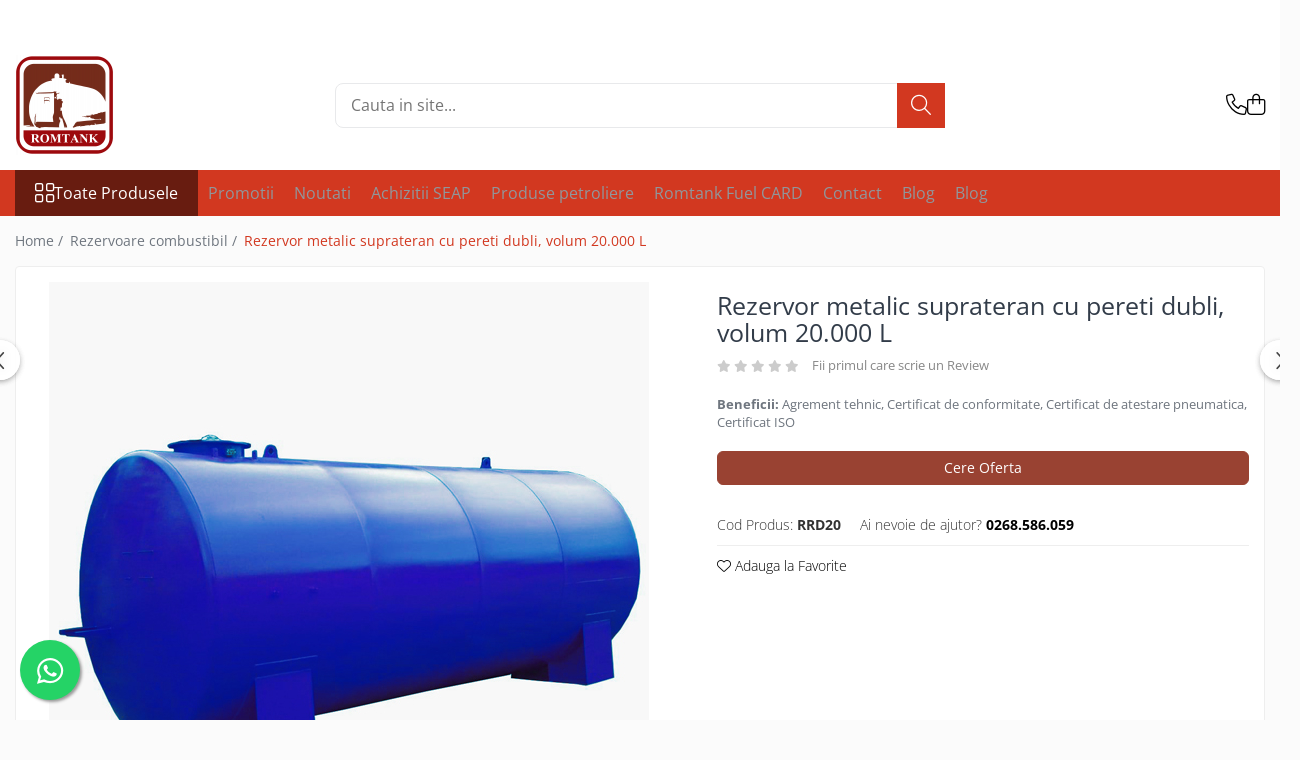

--- FILE ---
content_type: text/html; charset=UTF-8
request_url: https://www.romtank24.ro/rezervoare-combustibil/rezervor-cu-pereti-dubli-20-000-l.html
body_size: 38619
content:
<!DOCTYPE html>

<html lang="ro-ro">

	<head>
		<meta charset="UTF-8">

		<script src="https://gomagcdn.ro/themes/fashion/js/lazysizes.min.js?v=10201350-4.243" async=""></script>

		<script>
			function g_js(callbk){typeof callbk === 'function' ? window.addEventListener("DOMContentLoaded", callbk, false) : false;}
		</script>

					<link rel="icon" sizes="48x48" href="https://gomagcdn.ro/domains2/romtank24.ro/files/favicon/favicon5802.png">
			<link rel="apple-touch-icon" sizes="180x180" href="https://gomagcdn.ro/domains2/romtank24.ro/files/favicon/favicon5802.png">
		
		<style>
			/*body.loading{overflow:hidden;}
			body.loading #wrapper{opacity: 0;visibility: hidden;}
			body #wrapper{opacity: 1;visibility: visible;transition:all .1s ease-out;}*/

			.main-header .main-menu{min-height:43px;}
			.-g-hide{visibility:hidden;opacity:0;}

					</style>
					<link rel="preconnect" href="https://fonts.googleapis.com" >
					<link rel="preconnect" href="https://fonts.gstatic.com" crossorigin>
		
		<link rel="preconnect" href="https://gomagcdn.ro"><link rel="dns-prefetch" href="https://fonts.googleapis.com" /><link rel="dns-prefetch" href="https://fonts.gstatic.com" /><link rel="dns-prefetch" href="https://www.facebook.com" /><link rel="dns-prefetch" href="https://www.googletagmanager.com" /><link rel="dns-prefetch" href="https://embed.tawk.to" />

					<link rel="preload" as="image" href="https://gomagcdn.ro/domains2/romtank24.ro/files/product/large/rezervor-cu-pereti-dubli-20-000-l-811124.jpg"   >
					<link rel="preload" as="style" href="https://fonts.googleapis.com/css2?family=Jost:wght@200;300;400;500;600;700&display=swap" fetchpriority="high" onload="this.onload=null;this.rel='stylesheet'" crossorigin>
		
		<link rel="preload" href="https://gomagcdn.ro/themes/fashion/js/plugins.js?v=10201350-4.243" as="script">

		
					<link rel="preload" href="https://www.romtank24.ro/theme/default.js?v=41714045068" as="script">
				
		<link rel="preload" href="https://gomagcdn.ro/themes/fashion/js/dev.js?v=10201350-4.243" as="script">

					<noscript>
				<link rel="stylesheet" href="https://fonts.googleapis.com/css2?family=Jost:wght@200;300;400;500;600;700&display=swap">
			</noscript>
		
					<link rel="stylesheet" href="https://gomagcdn.ro/themes/fashion/css/main-min-v2.css?v=10201350-4.243-1" data-values='{"blockScripts": "1"}'>
		
					<link rel="stylesheet" href="https://www.romtank24.ro/theme/default.css?v=41714045068">
		
						<link rel="stylesheet" href="https://gomagcdn.ro/themes/fashion/css/dev-style.css?v=10201350-4.243-1">
		
		
		
		<link rel="alternate" hreflang="x-default" href="https://www.romtank24.ro/rezervoare-combustibil/rezervor-cu-pereti-dubli-20-000-l.html">
							
		<meta name="expires" content="never">
		<meta name="revisit-after" content="1 days">
					<meta name="author" content="Gomag">
				<title>Rezervor metalic suprateran cu pereti dubli, volum 20.000 L</title>


					<meta name="robots" content="index,follow" />
						
		<meta name="description" content="Rezervor metalic suprateran cu pereti dubli, capacitate 20.000 litri, ideal pentru stocarea benzinei si motorinei. Construit din tabla de otel-carbon sudata, cu caracteristici de siguranta avansate, cum ar fi supapa de limitare a umplerii, dispozitiv de aerisire, tija de masurare a nivelului de combustibil si sistem de detectare a scurgerilor. Poate fi echipat cu pompa pentru alimentare si distribuitor de combustibil. Ofera durabilitate si fiabilitate pe termen lung.">
		<meta class="viewport" name="viewport" content="width=device-width, initial-scale=1.0, user-scalable=no">
							<meta property="og:description" content="Rezervor cu pereți dubli, in formă cilindrică cu axa orizontală, construit din tablă de otel-carbon S 235 JR UNI EN 10025 sudată, acoperit cu două straturi de grund anticoroziv și un strat de vopsea din email poliuretanic de finisare rezistentă la intemperii și care nu afectează mediul inconjurător.         Caracteristici:          gură de vizitare cu Ø 600 mm prevăzută cu garnituri si bolțuri pe care sunt montate:         cuplă de umplere rapidă de 3” prevazută cu capac blocabil – pentru alimentarea rezervorului;    supapă de limitare a gradului de umplere a rezervorului calibrată la 90 % din capacitatea geometrică a rezervorului;    tub de aerisire cu dispozitiv de impiedicare a intoarcerii flăcarii - diametru de 1 ½”;    țeavă de aspirație dotată cu supapă de sens, filtru si robinet;    tijă pentru măsurat nivel combustibil;         inele pentru ridicarea rezervorului gol;   picioare de susținere tip șa sudate împotriva rostogolirii;   cadru suport pentru distribuitorul de combustibil (pompă);   legare la împământare din oţel inoxidabil;   scară laterală galvanizată pentru un acces uşor la gura de vizitare;   dispozitiv de detectare a scurgerilor, poziționat langă gura de vizitare;  "/>
							<meta property="og:image" content="https://gomagcdn.ro/domains2/romtank24.ro/files/product/large/rezervor-cu-pereti-dubli-20-000-l-811124.jpg"/>
															<link rel="canonical" href="https://www.romtank24.ro/rezervoare-combustibil/rezervor-cu-pereti-dubli-20-000-l.html" />
			<meta property="og:url" content="https://www.romtank24.ro/rezervoare-combustibil/rezervor-cu-pereti-dubli-20-000-l.html"/>
						
		<meta name="distribution" content="Global">
		<meta name="owner" content="www.romtank24.ro">
		<meta name="publisher" content="www.romtank24.ro">
		<meta name="rating" content="General">
		<meta name="copyright" content="Copyright www.romtank24.ro 2026. All rights reserved">
		<link rel="search" href="https://www.romtank24.ro/opensearch.ro.xml" type="application/opensearchdescription+xml" title="Cautare"/>

		
							<script src="https://gomagcdn.ro/themes/fashion/js/jquery-2.1.4.min.js"></script>
			<script defer src="https://gomagcdn.ro/themes/fashion/js/jquery.autocomplete.js?v=20181023"></script>
			<script src="https://gomagcdn.ro/themes/fashion/js/gomag.config.js?v=10201350-4.243"></script>
			<script src="https://gomagcdn.ro/themes/fashion/js/gomag.js?v=10201350-4.243"></script>
		
													<!-- Global site tag (gtag.js) - Google Analytics -->
<script async src="https://www.googletagmanager.com/gtag/js?id=G-LQL8GRH4ER"></script>
	<script>
 window.dataLayer = window.dataLayer || [];
  function gtag(){dataLayer.push(arguments);}
    var cookieValue = '';
  var name = 'g_c_consent' + "=";
  var decodedCookie = decodeURIComponent(document.cookie);
  var ca = decodedCookie.split(';');
  for(var i = 0; i <ca.length; i++) {
	var c = ca[i];
	while (c.charAt(0) == ' ') {
	  c = c.substring(1);
	}
	if (c.indexOf(name) == 0) {
	  cookieValue = c.substring(name.length, c.length);
	}
  }



if(cookieValue == ''){
	gtag('consent', 'default', {
	  'ad_storage': 'granted',
	  'ad_user_data': 'granted',
	  'ad_personalization': 'granted',
	  'analytics_storage': 'granted',
	  'personalization_storage': 'granted',
	  'functionality_storage': 'granted',
	  'security_storage': 'granted'
	});
	} else if(cookieValue != '-1'){


			gtag('consent', 'default', {
			'ad_storage': 'granted',
			'ad_user_data': 'granted',
			'ad_personalization': 'granted',
			'analytics_storage': 'granted',
			'personalization_storage': 'granted',
			'functionality_storage': 'granted',
			'security_storage': 'granted'
		});
	} else {
	 gtag('consent', 'default', {
		  'ad_storage': 'denied',
		  'ad_user_data': 'denied',
		  'ad_personalization': 'denied',
		  'analytics_storage': 'denied',
			'personalization_storage': 'denied',
			'functionality_storage': 'denied',
			'security_storage': 'denied'
		});

		 }
</script>
<script>

	
  gtag('js', new Date());

 
$.Gomag.bind('Cookie/Policy/Consent/Denied', function(){
	gtag('consent', 'update', {
		  'ad_storage': 'denied',
		  'ad_user_data': 'denied',
		  'ad_personalization': 'denied',
		  'analytics_storage': 'denied',
			'personalization_storage': 'denied',
			'functionality_storage': 'denied',
			'security_storage': 'denied'
		});
		})
$.Gomag.bind('Cookie/Policy/Consent/Granted', function(){
	gtag('consent', 'update', {
		  'ad_storage': 'granted',
		  'ad_user_data': 'granted',
		  'ad_personalization': 'granted',
		  'analytics_storage': 'granted',
			'personalization_storage': 'granted',
			'functionality_storage': 'granted',
			'security_storage': 'granted'
		});
		})
  gtag('config', 'G-LQL8GRH4ER', {allow_enhanced_conversions: true });
</script>
<script>
	function gaBuildProductVariant(product)
	{
		let _return = '';
		if(product.version != undefined)
		{
			$.each(product.version, function(i, a){
				_return += (_return == '' ? '' : ', ')+a.value;
			})
		}
		return _return;
	}

</script>
<script>
	$.Gomag.bind('Product/Add/To/Cart/After/Listing', function gaProductAddToCartLV4(event, data) {
		if(data.product !== undefined) {
			var gaProduct = false;
			if(typeof(gaProducts) != 'undefined' && gaProducts[data.product.id] != undefined)
			{
				gaProduct = gaProducts[data.product.id];

			}

			if(gaProduct == false)
			{
				gaProduct = {};
				gaProduct.item_id = data.product.sku;
				gaProduct.currency = data.product.currency ? (String(data.product.currency).toLowerCase() == 'lei' ? 'RON' : data.product.currency) : 'RON';
				gaProduct.item_name =  data.product.name ;
				gaProduct.item_variant= gaBuildProductVariant(data.product);
				gaProduct.item_brand = data.product.brand;
				gaProduct.item_category = data.product.category;

			}

			gaProduct.price = parseFloat(data.product.price).toFixed(2);
			gaProduct.quantity = data.product.productQuantity;
			gtag("event", "add_to_cart", {
				currency: gaProduct.currency,
				value: parseFloat(gaProduct.price) * parseFloat(gaProduct.quantity),
				items: [
					gaProduct
				]
			});

		}
	})
	$.Gomag.bind('Product/Add/To/Cart/After/Details', function gaProductAddToCartDV4(event, data){

		if(data.product !== undefined){

			var gaProduct = false;
			if(
				typeof(gaProducts) != 'undefined'
				&&
				gaProducts[data.product.id] != undefined
			)
			{
				var gaProduct = gaProducts[data.product.id];
			}

			if(gaProduct == false)
			{
				gaProduct = {};
				gaProduct.item_id = data.product.sku;
				gaProduct.currency = data.product.currency ? (String(data.product.currency).toLowerCase() == 'lei' ? 'RON' : data.product.currency) : 'RON';
				gaProduct.item_name =  data.product.name ;
				gaProduct.item_variant= gaBuildProductVariant(data.product);
				gaProduct.item_brand = data.product.brand;
				gaProduct.item_category = data.product.category;

			}

			gaProduct.price = parseFloat(data.product.price).toFixed(2);
			gaProduct.quantity = data.product.productQuantity;


			gtag("event", "add_to_cart", {
			  currency: gaProduct.currency,
			  value: parseFloat(gaProduct.price) * parseFloat(gaProduct.quantity),
			  items: [
				gaProduct
			  ]
			});
        }

	})
	 $.Gomag.bind('Product/Remove/From/Cart', function gaProductRemovedFromCartV4(event, data){
		var envData = $.Gomag.getEnvData();
		var products = envData.products;

		if(data.data.product !== undefined && products[data.data.product] !== undefined){


			var dataProduct = products[data.data.product];


			gaProduct = {};
			gaProduct.item_id = dataProduct.sku;

			gaProduct.item_name =   dataProduct.name ;
			gaProduct.currency = dataProduct.currency ? (String(dataProduct.currency).toLowerCase() == 'lei' ? 'RON' : dataProduct.currency) : 'RON';
			gaProduct.item_category = dataProduct.category;
			gaProduct.item_brand = dataProduct.brand;
			gaProduct.price = parseFloat(dataProduct.price).toFixed(2);
			gaProduct.quantity = data.data.quantity;
			gaProduct.item_variant= gaBuildProductVariant(dataProduct);
			gtag("event", "remove_from_cart", {
			  currency: gaProduct.currency,
			  value: parseFloat(gaProduct.price) * parseFloat(gaProduct.quantity),
			  items: [
				gaProduct
			  ]
			});
        }

	});

	 $.Gomag.bind('Cart/Quantity/Update', function gaCartQuantityUpdateV4(event, data){
		var envData = $.Gomag.getEnvData();
		var products = envData.products;
		if(!data.data.finalQuantity || !data.data.initialQuantity)
		{
			return false;
		}
		var dataProduct = products[data.data.product];
		if(dataProduct == undefined)
		{
			return false;
		}

		gaProduct = {};
		gaProduct.item_id = dataProduct.sku;
		gaProduct.currency = dataProduct.currency ? (String(dataProduct.currency).toLowerCase() == 'lei' ? 'RON' : dataProduct.currency) : 'RON';
		gaProduct.item_name =  dataProduct.name ;

		gaProduct.item_category = dataProduct.category;
		gaProduct.item_brand = dataProduct.brand;
		gaProduct.price = parseFloat(dataProduct.price).toFixed(2);
		gaProduct.item_variant= gaBuildProductVariant(dataProduct);
		if(parseFloat(data.data.initialQuantity) < parseFloat(data.data.finalQuantity))
		{
			var quantity = parseFloat(data.data.finalQuantity) - parseFloat(data.data.initialQuantity);
			gaProduct.quantity = quantity;

			gtag("event", "add_to_cart", {
			  currency: gaProduct.currency,
			  value: parseFloat(gaProduct.price) * parseFloat(gaProduct.quantity),
			  items: [
				gaProduct
			  ]
			});
		}
		else if(parseFloat(data.data.initialQuantity) > parseFloat(data.data.finalQuantity))
		{
			var quantity = parseFloat(data.data.initialQuantity) - parseFloat(data.data.finalQuantity);
			gaProduct.quantity = quantity;
			gtag("event", "remove_from_cart", {
			  currency: gaProduct.currency,
			  value: parseFloat(gaProduct.price) * parseFloat(gaProduct.quantity),
			  items: [
				gaProduct
			  ]
			});
		}

	});

</script>
<script type='text/javascript' src='https://platform-api.sharethis.com/js/sharethis.js#property=66054e540afe31001276bbd6&product=inline-share-buttons' async='async'></script><script>
        (function(d, s, i) {
            var f = d.getElementsByTagName(s)[0], j = d.createElement(s);
            j.async = true;
            j.src = "https://t.themarketer.com/t/j/" + i;
            f.parentNode.insertBefore(j, f);
        })(document, "script", "HNLL95SN");
    </script><!-- Google Tag Manager -->
    <script>(function(w,d,s,l,i){w[l]=w[l]||[];w[l].push({'gtm.start':
    new Date().getTime(),event:'gtm.js'});var f=d.getElementsByTagName(s)[0],
    j=d.createElement(s),dl=l!='dataLayer'?'&l='+l:'';j.async=true;j.src=
    'https://www.googletagmanager.com/gtm.js?id='+i+dl;f.parentNode.insertBefore(j,f);
    })(window,document,'script','dataLayer','GTM-M8D92H6B');</script>
    <!-- End Google Tag Manager --><script>
window.dataLayer = window.dataLayer || [];
window.gtag = window.gtag || function(){dataLayer.push(arguments);}
</script><script>
function gmsc(name, value)
{
	if(value != undefined && value)
	{
		var expires = new Date();
		expires.setTime(expires.getTime() + parseInt(3600*24*1000*90));
		document.cookie = encodeURIComponent(name) + "=" + encodeURIComponent(value) + '; expires='+ expires.toUTCString() + "; path=/";
	}
}
let gmqs = window.location.search;
let gmup = new URLSearchParams(gmqs);
gmsc('g_sc', gmup.get('shop_campaign'));
gmsc('shop_utm_campaign', gmup.get('utm_campaign'));
gmsc('shop_utm_medium', gmup.get('utm_medium'));
gmsc('shop_utm_source', gmup.get('utm_source'));
</script><meta name="google-site-verification" content="4bNA2BC573f8w9f0IGZ0rglXCD_qOVBvgEvDUuZuJlg" />					
		
	</head>

	<body class="" style="">

		<script >
			function _addCss(url, attribute, value, loaded){
				var _s = document.createElement('link');
				_s.rel = 'stylesheet';
				_s.href = url;
				_s.type = 'text/css';
				if(attribute)
				{
					_s.setAttribute(attribute, value)
				}
				if(loaded){
					_s.onload = function(){
						var dom = document.getElementsByTagName('body')[0];
						//dom.classList.remove('loading');
					}
				}
				var _st = document.getElementsByTagName('link')[0];
				_st.parentNode.insertBefore(_s, _st);
			}
			//_addCss('https://fonts.googleapis.com/css2?family=Open+Sans:ital,wght@0,300;0,400;0,600;0,700;1,300;1,400&display=swap');
			_addCss('https://gomagcdn.ro/themes/_fonts/Open-Sans.css');

		</script>
		<script>
				/*setTimeout(
				  function()
				  {
				   document.getElementsByTagName('body')[0].classList.remove('loading');
				  }, 1000);*/
		</script>
							
		
		<div id="wrapper">
			<!-- BLOCK:f3b8fd70c42b210cb6bfe2be10658744 start -->
<div id="_cartSummary" class="hide"></div>

<script >
	$(document).ready(function() {

		$(document).on('keypress', '.-g-input-loader', function(){
			$(this).addClass('-g-input-loading');
		})

		$.Gomag.bind('Product/Add/To/Cart/After', function(eventResponse, properties)
		{
									var data = JSON.parse(properties.data);
			$('.q-cart').html(data.quantity);
			if(parseFloat(data.quantity) > 0)
			{
				$('.q-cart').removeClass('hide');
			}
			else
			{
				$('.q-cart').addClass('hide');
			}
			$('.cartPrice').html(data.subtotal + ' ' + data.currency);
			$('.cartProductCount').html(data.quantity);


		})
		$('#_cartSummary').on('updateCart', function(event, cart) {
			var t = $(this);

			$.get('https://www.romtank24.ro/cart-update', {
				cart: cart
			}, function(data) {

				$('.q-cart').html(data.quantity);
				if(parseFloat(data.quantity) > 0)
				{
					$('.q-cart').removeClass('hide');
				}
				else
				{
					$('.q-cart').addClass('hide');
				}
				$('.cartPrice').html(data.subtotal + ' ' + data.currency);
				$('.cartProductCount').html(data.quantity);
			}, 'json');
			window.ga = window.ga || function() {
				(ga.q = ga.q || []).push(arguments)
			};
			ga('send', 'event', 'Buton', 'Click', 'Adauga_Cos');
		});

		if(window.gtag_report_conversion) {
			$(document).on("click", 'li.phone-m', function() {
				var phoneNo = $('li.phone-m').children( "a").attr('href');
				gtag_report_conversion(phoneNo);
			});

		}

	});
</script>



<header class="main-header container-bg clearfix" data-block="headerBlock">
	<div class="discount-tape container-h full -g-hide" id="_gomagHellobar">
<style>
.discount-tape{position: relative;width:100%;padding:0;text-align:center;font-size:14px;overflow: hidden;z-index:99;}
.discount-tape a{color: #080008;}
.Gomag-HelloBar{padding:10px;}
@media screen and (max-width: 767px){.discount-tape{font-size:13px;}}
</style>
<div class="Gomag-HelloBar" style="background: #faef1e;color: #080008;">
	<a href="https://www.romtank24.ro/rezervoare-combustibil" rel="nofollow" style="color: #080008;">
		Transport GRATUIT pe teritoriul Romaniei la orice comanda de rezervor transportabil pentru combustibil!
			</a>
	</div>
<div class="clear"></div>
</div>

		
	<div class="top-head-bg container-h full">

		<div class="top-head container-h">
			<div class="row">
				<div class="col-md-3 col-sm-3 col-xs-5 logo-h">
					
	<a href="https://www.romtank24.ro" id="logo" data-pageId="2">
		<img src="https://gomagcdn.ro/domains2/romtank24.ro/files/company/logo8816.png" fetchpriority="high" class="img-responsive" alt="" title="" width="200" height="50" style="width:auto;">
	</a>
				</div>
				<div class="col-md-4 col-sm-4 col-xs-7 main search-form-box">
					
<form name="search-form" class="search-form" action="https://www.romtank24.ro/produse" id="_searchFormMainHeader">

	<input id="_autocompleteSearchMainHeader" name="c" class="input-placeholder -g-input-loader" type="text" placeholder="Cauta in site..." aria-label="Search"  value="">
	<button id="_doSearch" class="search-button" aria-hidden="true">
		<i class="fa fa-search" aria-hidden="true"></i>
	</button>

				<script >
			$(document).ready(function() {

				$('#_autocompleteSearchMainHeader').autocomplete({
					serviceUrl: 'https://www.romtank24.ro/autocomplete',
					minChars: 2,
					deferRequestBy: 700,
					appendTo: '#_searchFormMainHeader',
					width: parseInt($('#_doSearch').offset().left) - parseInt($('#_autocompleteSearchMainHeader').offset().left),
					formatResult: function(suggestion, currentValue) {
						return suggestion.value;
					},
					onSelect: function(suggestion) {
						$(this).val(suggestion.data);
					},
					onSearchComplete: function(suggestion) {
						$(this).removeClass('-g-input-loading');
					}
				});
				$(document).on('click', '#_doSearch', function(e){
					e.preventDefault();
					if($('#_autocompleteSearchMainHeader').val() != '')
					{
						$('#_searchFormMainHeader').submit();
					}
				})
			});
		</script>
	

</form>
				</div>
				<div class="col-md-5 col-sm-5 acount-section">
					
<ul>
	<li class="search-m hide">
		<a href="#" class="-g-no-url" aria-label="Cauta in site..." data-pageId="">
			<i class="fa fa-search search-open" aria-hidden="true"></i>
			<i style="display:none" class="fa fa-times search-close" aria-hidden="true"></i>
		</a>
	</li>
	<li class="-g-user-icon -g-user-icon-empty">
			
	</li>
	
				<li class="contact-header">
			<a href="tel:0268.586.059" aria-label="Contacteaza-ne" data-pageId="3">
				<i class="fa fa-phone" aria-hidden="true"></i>
								<span>0268.586.059</span>
			</a>
		</li>
			<li class="wishlist-header hide">
		<a href="https://www.romtank24.ro/wishlist" aria-label="Wishlist" data-pageId="28">
			<span class="-g-wishlist-product-count -g-hide"></span>
			<i class="fa fa-heart-o" aria-hidden="true"></i>
			<span class="">Favorite</span>
		</a>
	</li>
	<li class="cart-header-btn cart">
		<a class="cart-drop _showCartHeader" href="https://www.romtank24.ro/cos-de-cumparaturi" aria-label="Cos de cumparaturi">
			<span class="q-cart hide">0</span>
			<i class="fa fa-shopping-bag" aria-hidden="true"></i>
			<span class="count cartPrice">0,00
				
			</span>
		</a>
					<div class="cart-dd  _cartShow cart-closed"></div>
			</li>

	</ul>

	<script>
		$(document).ready(function() {
			//Cart
							$('.cart').mouseenter(function() {
					$.Gomag.showCartSummary('div._cartShow');
				}).mouseleave(function() {
					$.Gomag.hideCartSummary('div._cartShow');
					$('div._cartShow').removeClass('cart-open');
				});
						$(document).on('click', '.dropdown-toggle', function() {
				window.location = $(this).attr('href');
			})
		})
	</script>

				</div>
			</div>
		</div>
	</div>


<div id="navigation">
	<nav id="main-menu" class="main-menu container-h full clearfix">
		<a href="#" class="menu-trg -g-no-url" title="Produse">
			<span>&nbsp;</span>
		</a>
		
<div class="container-h nav-menu-hh clearfix">

	<!-- BASE MENU -->
	<ul class="
			nav-menu base-menu
			
			
		">

		<li class="all-product-button menu-drop">
			<a class="" href="#mm-2">Toate Produsele <i class="fa fa-angle-down"></i></a>
			<div class="menu-dd">
				

	<ul class="FH">
			
		<li class="ifDrop __GomagMM ">
							<a
					href="https://www.romtank24.ro/rezervoare-combustibil"
					class="  "
					rel="  "
					
					title="Rezervoare combustibil"
					data-Gomag='{"image":"https:\/\/gomagcdn.ro\/domains2\/romtank24.ro\/files\/category\/original\/8073bd4ed0fe0c330290c58056a2cd5epictogramarezervoare-6934.png"}'
					data-block-name="mainMenuD0"
					data-pageId= "80"
					data-block="mainMenuD">
											<span class="list">Rezervoare combustibil</span>
						<i class="fa fa-angle-right"></i>
				</a>

										<ul class="drop-list clearfix w60">
															<li class="image">
																			<a
											href="https://www.romtank24.ro/rezervoare-combustibil"
											 target="_blank"
											 class = "banner_toate"
											>
												<img class="img-responsive" src="https://gomagcdn.ro/domains2/romtank24.ro/files/banner/rezervoare-mobile-combustibil2422.jpg" alt="Rezervoare combustibil" loading="lazy">
										</a>
																	</li>
																																						<li class="fl">
										<div class="col">
											<p class="title">
												<a
												href="https://www.romtank24.ro/rezervoare-mobile-pentru-motorina"
												class="title    "
												rel="  "
												
												title="Rezervoare mobile pentru motorina"
												data-Gomag='{"image":"https:\/\/gomagcdn.ro\/domains2\/romtank24.ro\/files\/category\/original\/RMT205-rezervor-transportabil-motorina-440l5846.jpg"}'
												data-block-name="mainMenuD1"
												data-block="mainMenuD"
												data-pageId= "80"
												>
																										Rezervoare mobile pentru motorina
												</a>
											</p>
																						
										</div>
									</li>
																																<li class="fl">
										<div class="col">
											<p class="title">
												<a
												href="https://www.romtank24.ro/rezervoare-mobile-metalice-pentru-motorina"
												class="title    "
												rel="  "
												
												title="Rezervoare mobile metalice pentru motorina"
												data-Gomag='{"image":"https:\/\/gomagcdn.ro\/domains2\/romtank24.ro\/files\/category\/original\/rezervor_metalic_mobil_paletizabil_capacitate_GRG_350_litri3294.jpg"}'
												data-block-name="mainMenuD1"
												data-block="mainMenuD"
												data-pageId= "80"
												>
																										Rezervoare mobile metalice pentru motorina
												</a>
											</p>
																						
										</div>
									</li>
																																<li class="fl">
										<div class="col">
											<p class="title">
												<a
												href="https://www.romtank24.ro/rezervoare-mobile-pentru-benzina"
												class="title    "
												rel="  "
												
												title="Rezervoare mobile pentru benzina"
												data-Gomag='{"image":"https:\/\/gomagcdn.ro\/domains2\/romtank24.ro\/files\/category\/original\/Untitled design (8)1288.jpg"}'
												data-block-name="mainMenuD1"
												data-block="mainMenuD"
												data-pageId= "80"
												>
																										Rezervoare mobile pentru benzina
												</a>
											</p>
																						
										</div>
									</li>
																																<li class="fl">
										<div class="col">
											<p class="title">
												<a
												href="https://www.romtank24.ro/rezervoare-mobile-metalice-pentru-benzina-cu-certificat-adr"
												class="title    "
												rel="  "
												
												title="Rezervoare mobile metalice pentru benzina"
												data-Gomag='{"image":"https:\/\/gomagcdn.ro\/domains2\/romtank24.ro\/files\/category\/original\/rezervor_transportabil_paletizabil_pentru_benzina_GRG_350_litri5512.jpg"}'
												data-block-name="mainMenuD1"
												data-block="mainMenuD"
												data-pageId= "80"
												>
																										Rezervoare mobile metalice pentru benzina
												</a>
											</p>
																						
										</div>
									</li>
																																<li class="fl">
										<div class="col">
											<p class="title">
												<a
												href="https://www.romtank24.ro/rezervoare-mobile-pentru-solutie-de-uree-def"
												class="title    "
												rel="  "
												
												title="Rezervoare mobile pentru solutie de uree DEF"
												data-Gomag='{"image":"https:\/\/gomagcdn.ro\/domains2\/romtank24.ro\/files\/category\/original\/Untitled design (9)2683.jpg"}'
												data-block-name="mainMenuD1"
												data-block="mainMenuD"
												data-pageId= "80"
												>
																										Rezervoare mobile pentru solutie de uree DEF
												</a>
											</p>
																						
										</div>
									</li>
																																<li class="fl">
										<div class="col">
											<p class="title">
												<a
												href="https://www.romtank24.ro/rezervoare-generator"
												class="title    "
												rel="  "
												
												title="Rezervoare generator"
												data-Gomag='{"image":"https:\/\/gomagcdn.ro\/domains2\/romtank24.ro\/files\/category\/original\/rezervor_generator_diesel_210_litri_cemo6805.jpg"}'
												data-block-name="mainMenuD1"
												data-block="mainMenuD"
												data-pageId= "80"
												>
																										Rezervoare generator
												</a>
											</p>
																						
										</div>
									</li>
																																<li class="fl">
										<div class="col">
											<p class="title">
												<a
												href="https://www.romtank24.ro/rezervoare-mobile-pentru-ulei"
												class="title    "
												rel="  "
												
												title="Rezervoare mobile pentru ulei"
												data-Gomag='{"image":"https:\/\/gomagcdn.ro\/domains2\/romtank24.ro\/files\/category\/original\/rezervoare-mobile-transport-ulei1477.jpg"}'
												data-block-name="mainMenuD1"
												data-block="mainMenuD"
												data-pageId= "80"
												>
																										Rezervoare mobile pentru ulei
												</a>
											</p>
																						
										</div>
									</li>
																																<li class="fl">
										<div class="col">
											<p class="title">
												<a
												href="https://www.romtank24.ro/rezervoare-mobile-pentru-apa"
												class="title    "
												rel="  "
												
												title="Rezervoare mobile pentru apa"
												data-Gomag='{"image":"https:\/\/gomagcdn.ro\/domains2\/romtank24.ro\/files\/category\/original\/Untitled design (11)2467.jpg"}'
												data-block-name="mainMenuD1"
												data-block="mainMenuD"
												data-pageId= "80"
												>
																										Rezervoare mobile pentru apa
												</a>
											</p>
																						
										</div>
									</li>
																																<li class="fl">
										<div class="col">
											<p class="title">
												<a
												href="https://www.romtank24.ro/rezervoare-stationar-suprateran-din-plastic"
												class="title    "
												rel="  "
												
												title="Rezervoare stationare supraterane din plastic"
												data-Gomag='{"image":"https:\/\/gomagcdn.ro\/domains2\/romtank24.ro\/files\/category\/original\/Untitled design (14)3496.jpg"}'
												data-block-name="mainMenuD1"
												data-block="mainMenuD"
												data-pageId= "80"
												>
																										Rezervoare stationare supraterane din plastic
												</a>
											</p>
																						
										</div>
									</li>
																																<li class="fl">
										<div class="col">
											<p class="title">
												<a
												href="https://www.romtank24.ro/rezervoare-stationare-supraterane-din-tabla"
												class="title    "
												rel="  "
												
												title="Rezervoare stationare supraterane din tabla"
												data-Gomag='{"image":"https:\/\/gomagcdn.ro\/domains2\/romtank24.ro\/files\/category\/original\/e4d8163c7a068b65a64c89bd745ec360schitarezervor-928.jpg"}'
												data-block-name="mainMenuD1"
												data-block="mainMenuD"
												data-pageId= "80"
												>
																										Rezervoare stationare supraterane din tabla
												</a>
											</p>
																						
										</div>
									</li>
																																<li class="fl">
										<div class="col">
											<p class="title">
												<a
												href="https://www.romtank24.ro/rezervoare-stationare-subterane"
												class="title    "
												rel="  "
												
												title="Rezervoare stationare subterane"
												data-Gomag='{"image":"https:\/\/gomagcdn.ro\/domains2\/romtank24.ro\/files\/category\/original\/rezervor-subteran-motorina-benzina-ulei-romtank3862.jpg"}'
												data-block-name="mainMenuD1"
												data-block="mainMenuD"
												data-pageId= "80"
												>
																										Rezervoare stationare subterane
												</a>
											</p>
																						
										</div>
									</li>
																																<li class="fl">
										<div class="col">
											<p class="title">
												<a
												href="https://www.romtank24.ro/rezervoare-pentru-fertilizanti"
												class="title    "
												rel="  "
												
												title="Rezervoare fertilizanti"
												data-Gomag='{"image":"https:\/\/gomagcdn.ro\/domains2\/romtank24.ro\/files\/category\/original\/bazin-pentru-fertilizatori-agricultura-sw302111-2500litri5391.jpg"}'
												data-block-name="mainMenuD1"
												data-block="mainMenuD"
												data-pageId= "80"
												>
																										Rezervoare fertilizanti
												</a>
											</p>
																						
										</div>
									</li>
																													</ul>
									
		</li>
		
		<li class="ifDrop __GomagMM ">
							<a
					href="https://www.romtank24.ro/sisteme-de-alimentare"
					class="  "
					rel="  "
					
					title="Sisteme de alimentare"
					data-Gomag='{"image":"https:\/\/gomagcdn.ro\/domains2\/romtank24.ro\/files\/category\/original\/f50c7035e532c49a0f6993d988e2e843pictogramasisdealim-1354.png"}'
					data-block-name="mainMenuD0"
					data-pageId= "80"
					data-block="mainMenuD">
											<span class="list">Sisteme de alimentare</span>
						<i class="fa fa-angle-right"></i>
				</a>

										<ul class="drop-list clearfix w60">
															<li class="image">
																			<a
											href="https://www.romtank24.ro/sisteme-de-alimentare"
											 target="_blank"
											 class = "banner_toate"
											>
												<img class="img-responsive" src="https://gomagcdn.ro/domains2/romtank24.ro/files/banner/sisteme-de-alimentare8630.png" alt="Sisteme de alimentare" loading="lazy">
										</a>
																	</li>
																																						<li class="fl">
										<div class="col">
											<p class="title">
												<a
												href="https://www.romtank24.ro/pompe-transfer-combustibil"
												class="title    "
												rel="  "
												
												title="Pompe"
												data-Gomag='{"image":"https:\/\/gomagcdn.ro\/domains2\/romtank24.ro\/files\/category\/original\/pompa_diesel_debit_AG-100_100l_min_220v_gespasa7872.jpg"}'
												data-block-name="mainMenuD1"
												data-block="mainMenuD"
												data-pageId= "80"
												>
																										Pompe
												</a>
											</p>
																						
										</div>
									</li>
																																<li class="fl">
										<div class="col">
											<p class="title">
												<a
												href="https://www.romtank24.ro/compact-pompe"
												class="title    "
												rel="  "
												
												title="COMPACT pompe"
												data-Gomag='{"image":"https:\/\/gomagcdn.ro\/domains2\/romtank24.ro\/files\/category\/original\/pompa_motorina_compact_50m_220v5967.jpg"}'
												data-block-name="mainMenuD1"
												data-block="mainMenuD"
												data-pageId= "80"
												>
																										COMPACT pompe
												</a>
											</p>
																						
										</div>
									</li>
																																<li class="fl">
										<div class="col">
											<p class="title">
												<a
												href="https://www.romtank24.ro/distribuitoare"
												class="title    "
												rel="  "
												
												title="Distribuitoare"
												data-Gomag='{"image":"https:\/\/gomagcdn.ro\/domains2\/romtank24.ro\/files\/category\/original\/distribuitor-pentru-transfer-adblue-pompa (1)4357.jpg"}'
												data-block-name="mainMenuD1"
												data-block="mainMenuD"
												data-pageId= "80"
												>
																										Distribuitoare
												</a>
											</p>
																						
										</div>
									</li>
																																<li class="fl">
										<div class="col">
											<p class="title">
												<a
												href="https://www.romtank24.ro/pompe-debit-mare"
												class="title    "
												rel="  "
												
												title="Pompe debit mare"
												data-Gomag='{"image":"https:\/\/gomagcdn.ro\/domains2\/romtank24.ro\/files\/category\/original\/pompa_cu_debit_marit_motorina_benzina_kerosen_bdp_2001088.jpg"}'
												data-block-name="mainMenuD1"
												data-block="mainMenuD"
												data-pageId= "80"
												>
																										Pompe debit mare
												</a>
											</p>
																						
										</div>
									</li>
																																<li class="fl">
										<div class="col">
											<p class="title">
												<a
												href="https://www.romtank24.ro/kituri-complete-transfer-combustibil"
												class="title    "
												rel="  "
												
												title="Kituri"
												data-Gomag='{"image":"https:\/\/gomagcdn.ro\/domains2\/romtank24.ro\/files\/category\/original\/kituri_transfer_motorina_12v_24v_220v4852.jpg"}'
												data-block-name="mainMenuD1"
												data-block="mainMenuD"
												data-pageId= "80"
												>
																										Kituri
												</a>
											</p>
																						
										</div>
									</li>
																																<li class="fl">
										<div class="col">
											<p class="title">
												<a
												href="https://www.romtank24.ro/debitmetre-combustibil"
												class="title    "
												rel="  "
												
												title="Debitmetre"
												data-Gomag='{"image":"https:\/\/gomagcdn.ro\/domains2\/romtank24.ro\/files\/category\/original\/debitmetru_electronic_motorina_MGE-110_GESPASA9818.jpg"}'
												data-block-name="mainMenuD1"
												data-block="mainMenuD"
												data-pageId= "80"
												>
																										Debitmetre
												</a>
											</p>
																						
										</div>
									</li>
																																<li class="fl">
										<div class="col">
											<p class="title">
												<a
												href="https://www.romtank24.ro/contoare-volumetrice"
												class="title    "
												rel="  "
												
												title="Contoare volumetrice"
												data-Gomag='{"image":"https:\/\/gomagcdn.ro\/domains2\/romtank24.ro\/files\/category\/original\/contor_fluide_debit_marit_gespasa_romtank_m-802046.jpg"}'
												data-block-name="mainMenuD1"
												data-block="mainMenuD"
												data-pageId= "80"
												>
																										Contoare volumetrice
												</a>
											</p>
																						
										</div>
									</li>
																																<li class="fl">
										<div class="col">
											<p class="title">
												<a
												href="https://www.romtank24.ro/filtre-absorbtie-apa"
												class="title    "
												rel="  "
												
												title="Filtre"
												data-Gomag='{"image":"https:\/\/gomagcdn.ro\/domains2\/romtank24.ro\/files\/category\/original\/ansamblu_filtru_absorbtie_apa_din_motorina__fg_100_gespasa - Copy1903.jpg"}'
												data-block-name="mainMenuD1"
												data-block="mainMenuD"
												data-pageId= "80"
												>
																										Filtre
												</a>
											</p>
																						
										</div>
									</li>
																																<li class="fl">
										<div class="col">
											<p class="title">
												<a
												href="https://www.romtank24.ro/microfiltre"
												class="title    "
												rel="  "
												
												title="Microfiltre"
												data-Gomag='{"image":"https:\/\/gomagcdn.ro\/domains2\/romtank24.ro\/files\/category\/original\/microfiltre_pentru_combustibil3022.jpg"}'
												data-block-name="mainMenuD1"
												data-block="mainMenuD"
												data-pageId= "80"
												>
																										Microfiltre
												</a>
											</p>
																						
										</div>
									</li>
																																<li class="fl">
										<div class="col">
											<p class="title">
												<a
												href="https://www.romtank24.ro/pistoale-alimentare-combustibil-motorina-benzina"
												class="title    "
												rel="  "
												
												title="Pistoale de alimentare"
												data-Gomag='{"image":"https:\/\/gomagcdn.ro\/domains2\/romtank24.ro\/files\/category\/original\/F00610020-pistol-duza-alimentare-combustibil-a120-piusi-800x800_023673.jpg"}'
												data-block-name="mainMenuD1"
												data-block="mainMenuD"
												data-pageId= "80"
												>
																										Pistoale de alimentare
												</a>
											</p>
																						
										</div>
									</li>
																																<li class="fl">
										<div class="col">
											<p class="title">
												<a
												href="https://www.romtank24.ro/tambur-furtun"
												class="title    "
												rel="  "
												
												title="Tambur furtun"
												data-Gomag='{"image":"https:\/\/gomagcdn.ro\/domains2\/romtank24.ro\/files\/category\/original\/tambur_automat_furtun_diesel_20ml_40_bari7941.jpg"}'
												data-block-name="mainMenuD1"
												data-block="mainMenuD"
												data-pageId= "80"
												>
																										Tambur furtun
												</a>
											</p>
																						
										</div>
									</li>
																																<li class="fl">
										<div class="col">
											<p class="title">
												<a
												href="https://www.romtank24.ro/accesorii-pentru-transfer-combustibil"
												class="title    "
												rel="  "
												
												title="Accesorii"
												data-Gomag='{"image":"https:\/\/gomagcdn.ro\/domains2\/romtank24.ro\/files\/category\/original\/furtun-din-cauciuc-pentru-combustibil-6m-3-4-inch - Copy8761.jpg"}'
												data-block-name="mainMenuD1"
												data-block="mainMenuD"
												data-pageId= "80"
												>
																										Accesorii
												</a>
											</p>
																						
										</div>
									</li>
																													</ul>
									
		</li>
		
		<li class="ifDrop __GomagMM ">
							<a
					href="https://www.romtank24.ro/sisteme-de-monitorizare"
					class="  "
					rel="  "
					
					title="Sisteme de monitorizare"
					data-Gomag='{"image":"https:\/\/gomagcdn.ro\/domains2\/romtank24.ro\/files\/category\/original\/2ea279ca696946aceb4337fb1ba9b23apictogramasismonit-7216.png"}'
					data-block-name="mainMenuD0"
					data-pageId= "80"
					data-block="mainMenuD">
											<span class="list">Sisteme de monitorizare</span>
						<i class="fa fa-angle-right"></i>
				</a>

										<ul class="drop-list clearfix w60">
															<li class="image">
																			<a
											href=""
											 target="_self"
											 class = "banner_toate"
											>
												<img class="img-responsive" src="https://gomagcdn.ro/domains2/romtank24.ro/files/banner/banner-sisteme-de-monitorizare6669.jpg" alt="Sisteme de monitorizare" loading="lazy">
										</a>
																	</li>
																																						<li class="fl">
										<div class="col">
											<p class="title">
												<a
												href="https://www.romtank24.ro/managementul-alimentarilor"
												class="title    "
												rel="  "
												
												title="Managementul alimentarilor"
												data-Gomag='{"image":"https:\/\/gomagcdn.ro\/domains2\/romtank24.ro\/files\/category\/original\/29fdff891569187da8e5ed4f7a6ea4c8ssm2018-9044.png"}'
												data-block-name="mainMenuD1"
												data-block="mainMenuD"
												data-pageId= "80"
												>
																										Managementul alimentarilor
												</a>
											</p>
																						
										</div>
									</li>
																																<li class="fl">
										<div class="col">
											<p class="title">
												<a
												href="https://www.romtank24.ro/sisteme-monitorizare-nivel-combustibil"
												class="title    "
												rel="  "
												
												title="Sisteme monitorizare nivel combustibil"
												data-Gomag='{"image":"https:\/\/gomagcdn.ro\/domains2\/romtank24.ro\/files\/category\/original\/876e8108f87eb61877c6263228b67256indicatordenivelocio-6018.jpg"}'
												data-block-name="mainMenuD1"
												data-block="mainMenuD"
												data-pageId= "80"
												>
																										Sisteme monitorizare nivel combustibil
												</a>
											</p>
																						
										</div>
									</li>
																													</ul>
									
		</li>
		
		<li class="ifDrop __GomagMM ">
							<a
					href="https://www.romtank24.ro/linie-ecologica"
					class="  "
					rel="  "
					
					title="Linie ecologica"
					data-Gomag='{"image":"https:\/\/gomagcdn.ro\/domains2\/romtank24.ro\/files\/category\/original\/46936add066bd6422b3ac74a0ccb7174pictogramalinieecologica-3263.png"}'
					data-block-name="mainMenuD0"
					data-pageId= "80"
					data-block="mainMenuD">
											<span class="list">Linie ecologica</span>
						<i class="fa fa-angle-right"></i>
				</a>

										<ul class="drop-list clearfix w60">
															<li class="image">
																			<a
											href=""
											 target="_self"
											 class = "banner_toate"
											>
												<img class="img-responsive" src="https://gomagcdn.ro/domains2/romtank24.ro/files/banner/untitled-design-5-1401.jpg" alt="Linie ecologica" loading="lazy">
										</a>
																	</li>
																																						<li class="fl">
										<div class="col">
											<p class="title">
												<a
												href="https://www.romtank24.ro/articole-dezapezire"
												class="title    "
												rel="  "
												
												title="Articole deszapezire"
												data-Gomag='{"image":"https:\/\/gomagcdn.ro\/domains2\/romtank24.ro\/files\/category\/original\/Untitled design (2)5210.jpg"}'
												data-block-name="mainMenuD1"
												data-block="mainMenuD"
												data-pageId= "80"
												>
																										Articole deszapezire
												</a>
											</p>
																						
										</div>
									</li>
																																<li class="fl">
										<div class="col">
											<p class="title">
												<a
												href="https://www.romtank24.ro/cuve-de-retentie"
												class="title    "
												rel="  "
												
												title="Cuve de retentie"
												data-Gomag='{"image":"https:\/\/gomagcdn.ro\/domains2\/romtank24.ro\/files\/category\/original\/cuva-de-retentie9470.jpg"}'
												data-block-name="mainMenuD1"
												data-block="mainMenuD"
												data-pageId= "80"
												>
																										Cuve de retentie
												</a>
											</p>
																						
										</div>
									</li>
																																<li class="fl">
										<div class="col">
											<p class="title">
												<a
												href="https://www.romtank24.ro/carucioare-de-atelier"
												class="title    "
												rel="  "
												
												title="Carucioare de atelier"
												data-Gomag='{"image":"https:\/\/gomagcdn.ro\/domains2\/romtank24.ro\/files\/category\/original\/11585_carucior_de_atelier_cu_sertare_tavi8084.jpg"}'
												data-block-name="mainMenuD1"
												data-block="mainMenuD"
												data-pageId= "80"
												>
																										Carucioare de atelier
												</a>
											</p>
																						
										</div>
									</li>
																																<li class="fl">
										<div class="col">
											<p class="title">
												<a
												href="https://www.romtank24.ro/cutii-depozitare-scule"
												class="title    "
												rel="  "
												
												title="Cutii depozitare scule"
												data-Gomag='{"image":"https:\/\/gomagcdn.ro\/domains2\/romtank24.ro\/files\/category\/original\/cutii-depozitare-scule-CEMBox-subcategorie4956.jpg"}'
												data-block-name="mainMenuD1"
												data-block="mainMenuD"
												data-pageId= "80"
												>
																										Cutii depozitare scule
												</a>
											</p>
																						
										</div>
									</li>
																																<li class="fl">
										<div class="col">
											<p class="title">
												<a
												href="https://www.romtank24.ro/depozitare-baterii-cu-li"
												class="title    "
												rel="  "
												
												title="Depozitare baterii cu Li"
												data-Gomag='{"image":"https:\/\/gomagcdn.ro\/domains2\/romtank24.ro\/files\/category\/original\/5cfe9b8fb129f0fe3ffc7b209ac471ed11563_li-safe_box_2021-11-4346.jpg"}'
												data-block-name="mainMenuD1"
												data-block="mainMenuD"
												data-pageId= "80"
												>
																										Depozitare baterii cu Li
												</a>
											</p>
																						
										</div>
									</li>
																																<li class="fl">
										<div class="col">
											<p class="title">
												<a
												href="https://www.romtank24.ro/dezinfectie"
												class="title    "
												rel="  "
												
												title="Dezinfectie"
												data-Gomag='{"image":"https:\/\/gomagcdn.ro\/domains2\/romtank24.ro\/files\/category\/original\/1980fa3bbff704c8bec1b7196cf7dfbc11356-5161.jpg"}'
												data-block-name="mainMenuD1"
												data-block="mainMenuD"
												data-pageId= "80"
												>
																										Dezinfectie
												</a>
											</p>
																						
										</div>
									</li>
																													</ul>
									
		</li>
		
		<li class="ifDrop __GomagMM ">
								<a
						href="https://www.romtank24.ro/accesorii"
						class="    "
						rel="  "
						
						title="Accesorii"
						data-Gomag=''
						data-block-name="mainMenuD0"  data-block="mainMenuD" data-pageId= "80">
												<span class="list">Accesorii</span>
					</a>
				
		</li>
		
		<li class="ifDrop __GomagMM ">
								<a
						href="https://www.romtank24.ro/toate-produsele"
						class="    "
						rel="  "
						
						title="Produse"
						data-Gomag=''
						data-block-name="mainMenuD0"  data-block="mainMenuD" data-pageId= "80">
												<span class="list">Produse</span>
					</a>
				
		</li>
				</ul>
			</div>
		</li>

		

	
		<li class="menu-drop __GomagSM   ">

			<a
				href="https://www.romtank24.ro/promotii"
				rel="  "
				
				title="Promotii"
				data-Gomag=''
				data-block="mainMenuD"
				data-pageId= "13"
				class=" "
			>
								Promotii
							</a>
					</li>
	
		<li class="menu-drop __GomagSM   ">

			<a
				href="https://www.romtank24.ro/noutati"
				rel="  "
				
				title="Noutati"
				data-Gomag=''
				data-block="mainMenuD"
				data-pageId= "12"
				class=" "
			>
								Noutati
							</a>
					</li>
	
		<li class="menu-drop __GomagSM   ">

			<a
				href="https://www.romtank24.ro/achizitii-seap"
				rel="  "
				
				title="Achizitii SEAP"
				data-Gomag=''
				data-block="mainMenuD"
				data-pageId= "117"
				class=" "
			>
								Achizitii SEAP
							</a>
					</li>
	
		<li class="menu-drop __GomagSM   ">

			<a
				href="https://www.romtank24.ro/produse-petroliere"
				rel="  "
				
				title="Produse petroliere"
				data-Gomag=''
				data-block="mainMenuD"
				data-pageId= "96"
				class=" "
			>
								Produse petroliere
							</a>
					</li>
	
		<li class="menu-drop __GomagSM   ">

			<a
				href="https://www.romtank24.ro/romtank-fuel-card"
				rel="  "
				
				title="Romtank Fuel CARD"
				data-Gomag=''
				data-block="mainMenuD"
				data-pageId= "114"
				class=" "
			>
								Romtank Fuel CARD
							</a>
					</li>
	
		<li class="menu-drop __GomagSM   ">

			<a
				href="https://www.romtank24.ro/contact"
				rel="  "
				
				title="Contact"
				data-Gomag=''
				data-block="mainMenuD"
				data-pageId= "3"
				class=" "
			>
								Contact
							</a>
					</li>
	
		<li class="menu-drop __GomagSM   ">

			<a
				href="https://www.romtank24.ro/blog?preview=0461"
				rel="  "
				
				title="Blog"
				data-Gomag=''
				data-block="mainMenuD"
				data-pageId= ""
				class=" "
			>
								Blog
							</a>
					</li>
	
		<li class="menu-drop __GomagSM   ">

			<a
				href="https://www.romtank24.ro/blog"
				rel="  "
				
				title="Blog"
				data-Gomag=''
				data-block="mainMenuD"
				data-pageId= "85"
				class=" "
			>
								Blog
							</a>
					</li>
	
	</ul> <!-- end of BASE MENU -->

</div>
		<ul class="mobile-icon fr">

							<li class="phone-m">
					<a href="tel:0268.586.059" title="Contacteaza-ne">
												<i class="fa fa-phone" aria-hidden="true"></i>
					</a>
				</li>
									<li class="user-m -g-user-icon -g-user-icon-empty">
			</li>
			<li class="wishlist-header-m hide">
				<a href="https://www.romtank24.ro/wishlist">
					<span class="-g-wishlist-product-count"></span>
					<i class="fa fa-heart-o" aria-hidden="true"></i>

				</a>
			</li>
			<li class="cart-m">
				<a href="https://www.romtank24.ro/cos-de-cumparaturi">
					<span class="q-cart hide">0</span>
					<i class="fa fa-shopping-bag" aria-hidden="true"></i>
				</a>
			</li>
			<li class="search-m">
				<a href="#" class="-g-no-url" aria-label="Cauta in site...">
					<i class="fa fa-search search-open" aria-hidden="true"></i>
					<i style="display:none" class="fa fa-times search-close" aria-hidden="true"></i>
				</a>
			</li>
					</ul>
	</nav>
	<!-- end main-nav -->

	<div style="display:none" class="search-form-box search-toggle">
		<form name="search-form" class="search-form" action="https://www.romtank24.ro/produse" id="_searchFormMobileToggle">
			<input id="_autocompleteSearchMobileToggle" name="c" class="input-placeholder -g-input-loader" type="text" autofocus="autofocus" value="" placeholder="Cauta in site..." aria-label="Search">
			<button id="_doSearchMobile" class="search-button" aria-hidden="true">
				<i class="fa fa-search" aria-hidden="true"></i>
			</button>

										<script >
					$(document).ready(function() {
						$('#_autocompleteSearchMobileToggle').autocomplete({
							serviceUrl: 'https://www.romtank24.ro/autocomplete',
							minChars: 2,
							deferRequestBy: 700,
							appendTo: '#_searchFormMobileToggle',
							width: parseInt($('#_doSearchMobile').offset().left) - parseInt($('#_autocompleteSearchMobileToggle').offset().left),
							formatResult: function(suggestion, currentValue) {
								return suggestion.value;
							},
							onSelect: function(suggestion) {
								$(this).val(suggestion.data);
							},
							onSearchComplete: function(suggestion) {
								$(this).removeClass('-g-input-loading');
							}
						});

						$(document).on('click', '#_doSearchMobile', function(e){
							e.preventDefault();
							if($('#_autocompleteSearchMobileToggle').val() != '')
							{
								$('#_searchFormMobileToggle').submit();
							}
						})
					});
				</script>
			
		</form>
	</div>
</div>

</header>
<!-- end main-header --><!-- BLOCK:f3b8fd70c42b210cb6bfe2be10658744 end -->
			
<script >
	$.Gomag.bind('Product/Add/To/Cart/Validate', function(response, isValid)
	{
		$($GomagConfig.versionAttributesName).removeClass('versionAttributeError');

		if($($GomagConfig.versionAttributesSelectSelector).length && !$($GomagConfig.versionAttributesSelectSelector).val())
		{

			if ($($GomagConfig.versionAttributesHolder).position().top < jQuery(window).scrollTop()){
				//scroll up
				 $([document.documentElement, document.body]).animate({
					scrollTop: $($GomagConfig.versionAttributesHolder).offset().top - 55
				}, 1000, function() {
					$($GomagConfig.versionAttributesName).addClass('versionAttributeError');
				});
			}
			else if ($($GomagConfig.versionAttributesHolder).position().top + $($GomagConfig.versionAttributesHolder).height() >
				$(window).scrollTop() + (
					window.innerHeight || document.documentElement.clientHeight
				)) {
				//scroll down
				$('html,body').animate({
					scrollTop: $($GomagConfig.versionAttributesHolder).position().top - (window.innerHeight || document.documentElement.clientHeight) + $($GomagConfig.versionAttributesHolder).height() -55 }, 1000, function() {
					$($GomagConfig.versionAttributesName).addClass('versionAttributeError');
				}
				);
			}
			else{
				$($GomagConfig.versionAttributesName).addClass('versionAttributeError');
			}

			isValid.noError = false;
		}
		if($($GomagConfig.versionAttributesSelector).length && !$('.'+$GomagConfig.versionAttributesActiveSelectorClass).length)
		{

			if ($($GomagConfig.versionAttributesHolder).position().top < jQuery(window).scrollTop()){
				//scroll up
				 $([document.documentElement, document.body]).animate({
					scrollTop: $($GomagConfig.versionAttributesHolder).offset().top - 55
				}, 1000, function() {
					$($GomagConfig.versionAttributesName).addClass('versionAttributeError');
				});
			}
			else if ($($GomagConfig.versionAttributesHolder).position().top + $($GomagConfig.versionAttributesHolder).height() >
				$(window).scrollTop() + (
					window.innerHeight || document.documentElement.clientHeight
				)) {
				//scroll down
				$('html,body').animate({
					scrollTop: $($GomagConfig.versionAttributesHolder).position().top - (window.innerHeight || document.documentElement.clientHeight) + $($GomagConfig.versionAttributesHolder).height() -55 }, 1000, function() {
					$($GomagConfig.versionAttributesName).addClass('versionAttributeError');
				}
				);
			}
			else{
				$($GomagConfig.versionAttributesName).addClass('versionAttributeError');
			}

			isValid.noError = false;
		}
	});
	$.Gomag.bind('Page/Load', function removeSelectedVersionAttributes(response, settings) {
		/* remove selection for versions */
		if((settings.doNotSelectVersion != undefined && settings.doNotSelectVersion === true) && $($GomagConfig.versionAttributesSelector).length && !settings.reloadPageOnVersionClick) {
			$($GomagConfig.versionAttributesSelector).removeClass($GomagConfig.versionAttributesActiveSelectorClass);
		}

		if((settings.doNotSelectVersion != undefined && settings.doNotSelectVersion === true) && $($GomagConfig.versionAttributesSelectSelector).length) {
			var selected = settings.reloadPageOnVersionClick != undefined && settings.reloadPageOnVersionClick ? '' : 'selected="selected"';

			$($GomagConfig.versionAttributesSelectSelector).prepend('<option value="" ' + selected + '>Selectati</option>');
		}
	});
	$(document).ready(function() {
		function is_touch_device2() {
			return (('ontouchstart' in window) || (navigator.MaxTouchPoints > 0) || (navigator.msMaxTouchPoints > 0));
		};

		
		$.Gomag.bind('Product/Details/After/Ajax/Load', function(e, payload)
		{
			let reinit = payload.reinit;
			let response = payload.response;

			if(reinit){
				$('.thumb-h:not(.horizontal):not(.vertical)').insertBefore('.vertical-slide-img');

				var hasThumb = $('.thumb-sld').length > 0;

				$('.prod-lg-sld:not(.disabled)').slick({
					slidesToShow: 1,
					slidesToScroll: 1,
					//arrows: false,
					fade: true,
					//cssEase: 'linear',
					dots: true,
					infinite: false,
					draggable: false,
					dots: true,
					//adaptiveHeight: true,
					asNavFor: hasThumb ? '.thumb-sld' : null
				/*}).on('afterChange', function(event, slick, currentSlide, nextSlide){
					if($( window ).width() > 800 ){

						$('.zoomContainer').remove();
						$('#img_0').removeData('elevateZoom');
						var source = $('#img_'+currentSlide).attr('data-src');
						var fullImage = $('#img_'+currentSlide).attr('data-full-image');
						$('.swaped-image').attr({
							//src:source,
							"data-zoom-image":fullImage
						});
						$('.zoomWindowContainer div').stop().css("background-image","url("+ fullImage +")");
						$("#img_"+currentSlide).elevateZoom({responsive: true});
					}*/
				});

				if($( window ).width() < 767 ){
					$('.prod-lg-sld.disabled').slick({
						slidesToShow: 1,
						slidesToScroll: 1,
						fade: true,
						dots: true,
						infinite: false,
						draggable: false,
						dots: true,
					});
				}

				$('.prod-lg-sld.slick-slider').slick('resize');

				//PRODUCT THUMB SLD
				if ($('.thumb-h.horizontal').length){
					$('.thumb-sld').slick({
						vertical: false,
						slidesToShow: 6,
						slidesToScroll: 1,
						asNavFor: '.prod-lg-sld',
						dots: false,
						infinite: false,
						//centerMode: true,
						focusOnSelect: true
					});
				} else if ($('.thumb-h').length) {
					$('.thumb-sld').slick({
						vertical: true,
						slidesToShow: 4,
						slidesToScroll: 1,
						asNavFor: '.prod-lg-sld',
						dots: false,
						infinite: false,
						draggable: false,
						swipe: false,
						//adaptiveHeight: true,
						//centerMode: true,
						focusOnSelect: true
					});
				}

				if($.Gomag.isMobile()){
					$($GomagConfig.bannerDesktop).remove()
					$($GomagConfig.bannerMobile).removeClass('hideSlide');
				} else {
					$($GomagConfig.bannerMobile).remove()
					$($GomagConfig.bannerDesktop).removeClass('hideSlide');
				}
			}

			$.Gomag.trigger('Product/Details/After/Ajax/Load/Complete', {'response':response});
		});

		$.Gomag.bind('Product/Details/After/Ajax/Response', function(e, payload)
		{
			let response = payload.response;
			let data = payload.data;
			let reinitSlider = false;

			if (response.title) {
				let $content = $('<div>').html(response.title);
				let title = $($GomagConfig.detailsProductTopHolder).find($GomagConfig.detailsProductTitleHolder).find('.title > span');
				let newTitle = $content.find('.title > span');
				if(title.text().trim().replace(/\s+/g, ' ') != newTitle.text().trim().replace(/\s+/g, ' ')){
					$.Gomag.fadeReplace(title,newTitle);
				}

				let brand = $($GomagConfig.detailsProductTopHolder).find($GomagConfig.detailsProductTitleHolder).find('.brand-detail');
				let newBrand = $content.find('.brand-detail');
				if(brand.text().trim().replace(/\s+/g, ' ') != newBrand.text().trim().replace(/\s+/g, ' ')){
					$.Gomag.fadeReplace(brand,newBrand);
				}

				let review = $($GomagConfig.detailsProductTopHolder).find($GomagConfig.detailsProductTitleHolder).find('.__reviewTitle');
				let newReview = $content.find('.__reviewTitle');
				if(review.text().trim().replace(/\s+/g, ' ') != newReview.text().trim().replace(/\s+/g, ' ')){
					$.Gomag.fadeReplace(review,newReview);
				}
			}

			if (response.images) {
				let $content = $('<div>').html(response.images);
				var imagesHolder = $($GomagConfig.detailsProductTopHolder).find($GomagConfig.detailsProductImagesHolder);
				var images = [];
				imagesHolder.find('img').each(function() {
					var dataSrc = $(this).attr('data-src');
					if (dataSrc) {
						images.push(dataSrc);
					}
				});

				var newImages = [];
				$content.find('img').each(function() {
					var dataSrc = $(this).attr('data-src');
					if (dataSrc) {
						newImages.push(dataSrc);
					}
				});

				if(!$content.find('.thumb-h.horizontal').length && imagesHolder.find('.thumb-h.horizontal').length){
					$content.find('.thumb-h').addClass('horizontal');
				}
				
				const newTop  = $content.find('.product-icon-box:not(.bottom)').first();
				const oldTop  = imagesHolder.find('.product-icon-box:not(.bottom)').first();

				if (newTop.length && oldTop.length && (newTop.prop('outerHTML') !== oldTop.prop('outerHTML'))) {
					oldTop.replaceWith(newTop.clone());
				}
				
				const newBottom = $content.find('.product-icon-box.bottom').first();
				const oldBottom = imagesHolder.find('.product-icon-box.bottom').first();

				if (newBottom.length && oldBottom.length && (newBottom.prop('outerHTML') !== oldBottom.prop('outerHTML'))) {
					oldBottom.replaceWith(newBottom.clone());
				}

				if (images.length !== newImages.length || images.some((val, i) => val !== newImages[i])) {
					$.Gomag.fadeReplace($($GomagConfig.detailsProductTopHolder).find($GomagConfig.detailsProductImagesHolder), $content.html());
					reinitSlider = true;
				}
			}

			if (response.details) {
				let $content = $('<div>').html(response.details);
				$content.find('.stock-limit').hide();
				function replaceDetails(content){
					$($GomagConfig.detailsProductTopHolder).find($GomagConfig.detailsProductDetailsHolder).html(content);
				}

				if($content.find('.__shippingPriceTemplate').length && $($GomagConfig.detailsProductTopHolder).find('.__shippingPriceTemplate').length){
					$content.find('.__shippingPriceTemplate').replaceWith($($GomagConfig.detailsProductTopHolder).find('.__shippingPriceTemplate'));
					$($GomagConfig.detailsProductTopHolder).find('.__shippingPriceTemplate').slideDown(100);
				} else if (!$content.find('.__shippingPriceTemplate').length && $($GomagConfig.detailsProductTopHolder).find('.__shippingPriceTemplate').length){
					$($GomagConfig.detailsProductTopHolder).find('.__shippingPriceTemplate').slideUp(100);
				}

				if($content.find('.btn-flstockAlertBTN').length && !$($GomagConfig.detailsProductTopHolder).find('.btn-flstockAlertBTN').length || !$content.find('.btn-flstockAlertBTN').length && $($GomagConfig.detailsProductTopHolder).find('.btn-flstockAlertBTN').length){
					$.Gomag.fadeReplace($($GomagConfig.detailsProductTopHolder).find('.add-section'), $content.find('.add-section').clone().html());
					setTimeout(function(){
						replaceDetails($content.html());
					}, 500)
				} else if ($content.find('.-g-empty-add-section').length && $($GomagConfig.detailsProductTopHolder).find('.add-section').length) {
					$($GomagConfig.detailsProductTopHolder).find('.add-section').slideUp(100, function() {
						replaceDetails($content.html());
					});
				} else if($($GomagConfig.detailsProductTopHolder).find('.-g-empty-add-section').length && $content.find('.add-section').length){
					$($GomagConfig.detailsProductTopHolder).find('.-g-empty-add-section').replaceWith($content.find('.add-section').clone().hide());
					$($GomagConfig.detailsProductTopHolder).find('.add-section').slideDown(100, function() {
						replaceDetails($content.html());
					});
				} else {
					replaceDetails($content.html());
				}

			}

			$.Gomag.trigger('Product/Details/After/Ajax/Load', {'properties':data, 'response':response, 'reinit':reinitSlider});
		});

	});
</script>


<div class="container-h container-bg product-page-holder ">

	
<div class="breadcrumbs-default breadcrumbs-default-product clearfix -g-breadcrumbs-container">
  <ol>
    <li>
      <a href="https://www.romtank24.ro/">Home&nbsp;/&nbsp;</a>
    </li>
        		<li>
		  <a href="https://www.romtank24.ro/rezervoare-combustibil">Rezervoare combustibil&nbsp;/&nbsp;</a>
		</li>
		        <li class="active">Rezervor metalic suprateran cu pereti dubli, volum 20.000 L</li>
  </ol>
</div>
<!-- breadcrumbs-default -->

	

	<div id="-g-product-page-before"></div>

	<div id="product-page">

		
<div class="container-h product-top -g-product-113" data-product-id="113">

	<div class="row -g-product-row-box">
		<div class="detail-title col-sm-6 pull-right -g-product-title">
			
<div class="go-back-icon">
	<a href="https://www.romtank24.ro/rezervoare-combustibil">
		<i class="fa fa-arrow-left" aria-hidden="true"></i>
	</a>
</div>

<h1 class="title">
		<span>

		Rezervor metalic suprateran cu pereti dubli, volum 20.000 L
		
	</span>
</h1>


<div class="__reviewTitle">
	
	<div class="detail-rate-box">
		<div class="rating">
			<div class="total-rate">
				<i class="fa fa-star" aria-hidden="true"></i>
				<i class="fa fa-star" aria-hidden="true"></i>
				<i class="fa fa-star" aria-hidden="true"></i>
				<i class="fa fa-star" aria-hidden="true"></i>
				<i class="fa fa-star" aria-hidden="true"></i>
							</div>

			<a href="#" class="rev-link -g-no-url">
				
				Fii primul care scrie un Review
			</a>

			<script>
				$(document).ready(function(){
					//SCROLL TO REVIEW
					$('.rev-link').click(function() {
						$('#_showReviewForm').click();
						$([document.documentElement, document.body]).animate({
							scrollTop: $('.review-tab').offset().top
						}, 800);
					});
				});
			</script>
		</div>
	</div>
					
</div>		</div>
		<div class="detail-slider-holder col-sm-6 -g-product-images">
			

<div class="vertical-slider-box">
    <div class="vertical-slider-pager-h">

		
		<div class="vertical-slide-img">
			<ul class="prod-lg-sld ">
																													
				
									<li>
						<a href="https://gomagcdn.ro/domains2/romtank24.ro/files/product/original/rezervor-cu-pereti-dubli-20-000-l-811124.jpg" data-fancybox="prod-gallery" data-base-class="detail-layout" data-caption="Rezervor metalic suprateran cu pereti dubli, volum 20.000 L" class="__retargetingImageThumbSelector"  title="Rezervor metalic suprateran cu pereti dubli, volum 20.000 L">
															<img
									id="img_0"
									data-id="113"
									class="img-responsive"
									src="https://gomagcdn.ro/domains2/romtank24.ro/files/product/large/rezervor-cu-pereti-dubli-20-000-l-811124.jpg"
																			fetchpriority="high"
																		data-src="https://gomagcdn.ro/domains2/romtank24.ro/files/product/large/rezervor-cu-pereti-dubli-20-000-l-811124.jpg"
									alt="Rezervor metalic suprateran cu pereti dubli, volum 20.000 L [1]"
									title="Rezervor metalic suprateran cu pereti dubli, volum 20.000 L [1]"
									width="700" height="700"
								>
							
																				</a>
					</li>
											</ul>

			<div class="product-icon-box product-icon-box-113">
													
									
							</div>
			<div class="product-icon-box bottom product-icon-bottom-box-113">

																</div>
		</div>

		    </div>
</div>

<div class="clear"></div>
<div class="detail-share" style="text-align: center;">

      <div
      style="display:inline-block;vertical-align:top;top:0;"
      class="fb-like __retargetingFacebokLikeSelector"
      data-href="https://www.romtank24.ro/rezervoare-combustibil/rezervor-cu-pereti-dubli-20-000-l.html"
      data-layout="button_count"
      data-action="like"
      data-show-faces="true"></div>
    <div style="display:inline-block;vertical-align:top;top:0;" class="fb-share-button" data-href="https://www.romtank24.ro/rezervoare-combustibil/rezervor-cu-pereti-dubli-20-000-l.html" data-layout="button_count"><a target="_blank" href="https://www.facebook.com/sharer/sharer.php?u=https%3A%2F%2Fwww.romtank24.ro%2Frezervoare-combustibil%2Frezervor-cu-pereti-dubli-20-000-l.html&amp;src=sdkpreparse" class="fb-xfbml-parse-ignore"></a></div>
            </div>
		</div>
		<div class="col-sm-6 detail-prod-attr pull-right -g-product-details">
			
<script >
  $(window).load(function() {
    setTimeout(function() {
      if ($($GomagConfig.detailsProductPriceBox + '113').hasClass('-g-hide')) {
        $($GomagConfig.detailsProductPriceBox + '113').removeClass('-g-hide');
      }
		if ($($GomagConfig.detailsDiscountIcon + '113').hasClass('hide')) {
			$($GomagConfig.detailsDiscountIcon + '113').removeClass('hide');
		}
	}, 3000);
  });
</script>


<script >
	$(document).ready(function(){
		$.Gomag.bind('Product/Disable/AddToCart', function addToCartDisababled(){
			$('.add2cart').addClass($GomagConfig.addToCartDisababled);
		})

		$('.-g-base-price-info').hover(function(){
			$('.-g-base-price-info-text').addClass('visible');
		}, function(){
			$('.-g-base-price-info-text').removeClass('visible');
		})

		$('.-g-prp-price-info').hover(function(){
			$('.-g-prp-price-info-text').addClass('visible');
		}, function(){
			$('.-g-prp-price-info-text').removeClass('visible');
		})
	})
</script>


<style>
	.detail-price .-g-prp-display{display: block;font-size:.85em!important;text-decoration:none;margin-bottom:3px;}
    .-g-prp-display .bPrice{display:inline-block;vertical-align:middle;}
    .-g-prp-display .icon-info{display:block;}
    .-g-base-price-info, .-g-prp-price-info{display:inline-block;vertical-align:middle;position: relative;margin-top: -3px;margin-left: 3px;}
    .-g-prp-price-info{margin-top: 0;margin-left: 0;}
    .detail-price s:not(.-g-prp-display) .-g-base-price-info{display:none;}
	.-g-base-price-info-text, .-g-prp-price-info-text{
		position: absolute;
		top: 25px;
		left: -100px;
		width: 200px;
		padding: 10px;
		font-family: "Open Sans",sans-serif;
		font-size:12px;
		color: #000;
		line-height:1.1;
		text-align: center;
		border-radius: 2px;
		background: #5d5d5d;
		opacity: 0;
		visibility: hidden;
		background: #fff;
		box-shadow: 0 2px 18px 0 rgb(0 0 0 / 15%);
		transition: all 0.3s cubic-bezier(0.9,0,0.2,0.99);
		z-index: 9;
	}
	.-g-base-price-info-text.visible, .-g-prp-price-info-text.visible{visibility: visible; opacity: 1;}
</style>
<span class="detail-price text-main -g-product-price-box-113 -g-hide " data-block="DetailsPrice" data-product-id="113">

	</span>


<div class="detail-product-atributes" data-product-id = "113">
		
			
			
					
			
					
			
											<span class="show-attributes beneficii">
											<p><b>Beneficii: </b>
						<span>
													Agrement tehnic, Certificat de conformitate, Certificat de atestare pneumatica, Certificat ISO
												</span>
						<span class="__gomagWidget -g-special-characteristics-popup-dislay" style="margin-left: 10px;" data-condition='{"displayAttributes":"beneficii","displayCategories":["21","24","4"]}' data-popup="popup:onclick"></span>
						</p>
									</span>
						</div>

<div class="detail-product-atributes" data-product-id = "113">
	<div class="prod-attr-h -g-version-attribute-holder">
		
	</div>

	
	</div>




	<div class="add-section clearfix">
		<a id="requestOffer" class="btn btn-cmd custom btn-cart -g-no-url" href="#" onclick="$.Gomag.openPopupWithData('#requestOffer', {iframe : {css : {width : '360px'}}, src: 'https://www.romtank24.ro/iframe-info?id=113'});">Cere Oferta</a>
			</div>
	<div class="clear"></div>



<div class="product-code dataProductId" data-block="ProductAddToCartPhoneHelp" data-product-id="113">
	<span class="code">
		<span class="-g-product-details-code-prefix">Cod Produs:</span>
		<strong>RRD20</strong>
	</span>

		<span class="help-phone">
		<span class="-g-product-details-help-phone">Ai nevoie de ajutor?</span>
		<a href="tel:0268.586.059">
			<strong>0268.586.059</strong>
		</a>
			</span>
	
	</div>


<div class="wish-section">
			<a href="#addToWishlistPopup_113" onClick="$.Gomag.addToWishlist({'p': 113 , 'u': 'https://www.romtank24.ro/wishlist-add?product=113' })" title="Favorite" data-name="Rezervor metalic suprateran cu pereti dubli, volum 20.000 L" data-href="https://www.romtank24.ro/wishlist-add?product=113" rel="nofollow" class="wish-btn col addToWishlist addToWishlistDefault -g-add-to-wishlist-113">
			<i class="fa fa-heart-o" aria-hidden="true"></i> Adauga la Favorite
		</a>
				</div>

		</div>
	</div>

	
    
	<div class="icon-group gomagComponent container-h container-bg clearfix detail">
		<style>
			.icon-group {visibility: visible;}
		</style>

		<div class="row icon-g-scroll">
												<div class="col banner_toate ">
						<div class="trust-h">
							<a class="trust-item -g-no-url" href="#" target="_self">
								<img
									class="icon"
									src="https://gomagcdn.ro/domains2/romtank24.ro/files/banner/icon-phone7166.png?height=50"
									data-src="https://gomagcdn.ro/domains2/romtank24.ro/files/banner/icon-phone7166.png?height=50"
									loading="lazy"
									alt="Te ajutăm să alegi produsul necesar"
									title="Te ajutăm să alegi produsul necesar"
									width="45"
									height="45"
								/>
								<p class="icon-label">
									Te ajutăm să alegi produsul necesar
																	</p>
															</a>
						</div>
					</div>
																<div class="col banner_toate ">
						<div class="trust-h">
							<a class="trust-item -g-no-url" href="#" target="_self">
								<img
									class="icon"
									src="https://gomagcdn.ro/domains2/romtank24.ro/files/banner/icon-pay6364.png?height=50"
									data-src="https://gomagcdn.ro/domains2/romtank24.ro/files/banner/icon-pay6364.png?height=50"
									loading="lazy"
									alt="Plătești online cu cardul, ramburs &amp; OP"
									title="Plătești online cu cardul, ramburs &amp; OP"
									width="45"
									height="45"
								/>
								<p class="icon-label">
									Plătești online cu cardul, ramburs &amp; OP
																	</p>
															</a>
						</div>
					</div>
																<div class="col banner_toate ">
						<div class="trust-h">
							<a class="trust-item -g-no-url" href="#" target="_self">
								<img
									class="icon"
									src="https://gomagcdn.ro/domains2/romtank24.ro/files/banner/icon-truck2236.png?height=50"
									data-src="https://gomagcdn.ro/domains2/romtank24.ro/files/banner/icon-truck2236.png?height=50"
									loading="lazy"
									alt="Asigurăm coletele     100%"
									title="Asigurăm coletele     100%"
									width="45"
									height="45"
								/>
								<p class="icon-label">
									Asigurăm coletele     100%
																	</p>
															</a>
						</div>
					</div>
																<div class="col banner_toate ">
						<div class="trust-h">
							<a class="trust-item -g-no-url" href="#" target="_self">
								<img
									class="icon"
									src="https://gomagcdn.ro/domains2/romtank24.ro/files/banner/icon-flag2555.png?height=50"
									data-src="https://gomagcdn.ro/domains2/romtank24.ro/files/banner/icon-flag2555.png?height=50"
									loading="lazy"
									alt="Livrare ultra rapidă pentru produsele din stoc"
									title="Livrare ultra rapidă pentru produsele din stoc"
									width="45"
									height="45"
								/>
								<p class="icon-label">
									Livrare ultra rapidă pentru produsele din stoc
																	</p>
															</a>
						</div>
					</div>
																<div class="col banner_toate ">
						<div class="trust-h">
							<a class="trust-item -g-no-url" href="#" target="_self">
								<img
									class="icon"
									src="https://gomagcdn.ro/domains2/romtank24.ro/files/banner/icon-hand5739.png?height=50"
									data-src="https://gomagcdn.ro/domains2/romtank24.ro/files/banner/icon-hand5739.png?height=50"
									loading="lazy"
									alt="Drept de retur legal in 14 zile"
									title="Drept de retur legal in 14 zile"
									width="45"
									height="45"
								/>
								<p class="icon-label">
									Drept de retur legal in 14 zile
																	</p>
															</a>
						</div>
					</div>
									</div>

		<div class="icon-group-nav">
			<a href="#" class="-g-no-url" id="icon-g-prev"><i class="fa fa-angle-left" aria-hidden="true"></i></a>
			<a href="#" class="-g-no-url" id="icon-g-next"><i class="fa fa-angle-right" aria-hidden="true"></i></a>
		</div>

							<script >
				$(document).ready(function () {
					$('.icon-group').addClass('loaded');
					/* TOOLTIPS */
					$('.icon-group .col').hover(function(){
						$(this).find('.t-tips').toggleClass('visible');
					});
					/* SCROLL ITEMS */
					$('#icon-g-prev, #icon-g-next').click(function() {
						var dir = this.id=="icon-g-next" ? '+=' : '-=' ;

						$('.icon-g-scroll').stop().animate({scrollLeft: dir+'100'}, 400);
						setTimeout(function(){
							var scrollPos = $('.icon-g-scroll').scrollLeft();
							if (scrollPos >= 40){
								$('#icon-g-prev').addClass('visible');
							}else{
								$('#icon-g-prev').removeClass('visible');
							};
						}, 300);
					});
				});
			</script>
		

	</div>

</div>



<div class="clear"></div>



<div class="clear"></div>

<div class="product-bottom">
	<div class="">
		<div class="row">

			

<div class="detail-tabs col-sm-6">
        <div id="resp-tab">
          <ul class="resp-tabs-list tab-grup">
                          <li id="__showDescription">Descriere</li>
                                      <li class="-g-product-details-tabs-attributes">Caracteristici</li>
                                                                                                                                                                                                        					<li id="_showReviewForm">
			  Review-uri <span class="__productReviewCount">(0)</span>
			</li>
							           </ul>

          <div class="resp-tabs-container regular-text tab-grup">
                          <div class="description-tab">
                <div class="_descriptionTab __showDescription">
                                                                                                                                    
					<div class="-g-content-readmore">
                    <div>Rezervor cu pere&#539;i dubli, in form&#259; cilindric&#259; cu axa orizontal&#259;, construit din tabl&#259; de otel-carbon S 235 JR UNI EN 10025 sudat&#259;, acoperit cu dou&#259; straturi de grund anticoroziv &#537;i un strat de vopsea din email poliuretanic de finisare rezistent&#259; la intemperii &#537;i care nu afecteaz&#259; mediul inconjur&#259;tor.</div>

<div>&#160;</div>

<div>Caracteristici:</div>

<ul>
	<li>
	<div>gur&#259; de vizitare cu &#216; 600 mm prev&#259;zut&#259; cu garnituri si bol&#539;uri pe care sunt montate:</div>

	<ul>
		<li>cupl&#259; de umplere rapid&#259; de 3&#8221; prevazut&#259; cu capac blocabil &#8211; pentru alimentarea rezervorului;</li>
		<li>supap&#259; de limitare a gradului de umplere a rezervorului calibrat&#259; la 90 % din capacitatea geometric&#259; a rezervorului;</li>
		<li>tub de aerisire cu dispozitiv de impiedicare a intoarcerii fl&#259;carii - diametru de 1 &#189;&#8221;;</li>
		<li>&#539;eav&#259; de aspira&#539;ie dotat&#259; cu supap&#259; de sens, filtru si robinet;</li>
		<li>tij&#259; pentru m&#259;surat nivel combustibil;</li>
	</ul>
	</li>
	<li>inele pentru ridicarea rezervorului gol;</li>
	<li>picioare de sus&#539;inere tip &#537;a sudate &#238;mpotriva rostogolirii;</li>
	<li>cadru suport pentru distribuitorul de combustibil (pomp&#259;);</li>
	<li>legare la &#238;mp&#259;m&#226;ntare din o&#355;el inoxidabil;</li>
	<li>scar&#259; lateral&#259; galvanizat&#259; pentru un acces u&#351;or la gura de vizitare;</li>
	<li>dispozitiv de detectare a scurgerilor, pozi&#539;ionat lang&#259; gura de vizitare;</li>
</ul>
                  </div>
                                      <a class="btn sm -g-btn-readmore -g-no-url hide" href="#" data-text-swap="Vezi mai putin" style="margin: 10px auto 0;">Vezi mai mult</a>
																<script>
							$(document).ready(function () {
								if($('.detail-tabs .-g-content-readmore').height() > 249){
									$('.detail-tabs .-g-content-readmore').addClass('fade');
									$('.detail-tabs .-g-btn-readmore').removeClass('hide');
									$(document).on('click', '.detail-tabs .-g-btn-readmore', function(){
										$('.detail-tabs .-g-content-readmore').toggleClass('fade');
										var el = $('.detail-tabs .-g-btn-readmore');
										if (el.text() == el.data('text-swap')) {
											el.text(el.data('text-original'));
										} else {
											el.data('text-original', el.text());
											el.text(el.data('text-swap'));
										};
										if($('.detail-tabs .-g-content-readmore').hasClass('fade')){
											$('html, body').animate({ scrollTop: $('._descriptionTab').offset().top - $('.main-header').height() - 80}, 1000);
										};
									});
								};
							});
						</script>
					
                  
                                                                                                                                    				   				  

<a href="#" onclick="$.Gomag.openPopup({src: '#-g-gspr-widget', type : 'inline', modal: true});" class="product-gspr-widget-button -g-no-url">Informatii conformitate produs</a>

<div id="-g-gspr-widget" class="product-gspr-widget" style="display:none;">
	
	
		
	<div class="product-gspr-widget-header">
		<div class="product-gspr-widget-header-title">Informatii conformitate produs</div>

		<div class="product-gspr-widget-nav">
							<a href="javascript:void(0);" class="btn -g-gspr-tab -g-no-url" data-tab="safety">Siguranta produs</a>
										<a href="javascript:void(0);" class="btn -g-gspr-tab -g-no-url" data-tab="manufacturer">Informatii producator</a>
										<a href="javascript:void(0);" class="btn -g-gspr-tab -g-no-url" data-tab="person">Informatii persoana</a>
						
		</div>
	</div>

	<div class="product-gspr-widget-tabs">
				<div id="safety" class="product-gspr-widget-tab-item">
			<div class="product-gspr-widget-tab-item-title">Informatii siguranta produs</div> 
					<p>Momentan, informatiile despre siguranta produsului nu sunt disponibile.</p>
				</div>
						<div id="manufacturer" class="product-gspr-widget-tab-item">
			<div class="product-gspr-widget-tab-item-title">Informatii producator</div>
			 				<p>Momentan, informatiile despre producator nu sunt disponibile.</p>
					</div>
						<div id="person" class="product-gspr-widget-tab-item">
				<div class="product-gspr-widget-tab-item-title">Informatii persoana responsabila</div>
					<p>Momentan, informatiile despre persoana responsabila nu sunt disponibile.</p>
				</div>
					</div>
	
	<button type="button" data-fancybox-close="" class="fancybox-button fancybox-close-small" title="Close"><svg xmlns="http://www.w3.org/2000/svg" version="1" viewBox="0 0 24 24"><path d="M13 12l5-5-1-1-5 5-5-5-1 1 5 5-5 5 1 1 5-5 5 5 1-1z"></path></svg></button>
	
	<script>
		$(document).ready(function() {
		  function activateTab(tabName) {
			$(".-g-gspr-tab").removeClass("visibile");
			$(".product-gspr-widget-tab-item").removeClass("visibile");

			$("[data-tab='" + tabName + "']").addClass("visibile");
			$("#" + tabName).addClass("visibile");
		  }

		  $(".-g-gspr-tab").click(function(e) {
			e.preventDefault();
			let tabName = $(this).data("tab");
			activateTab(tabName); 
		  });

		  if ($(".-g-gspr-tab").length > 0) {
			let firstTabName = $(".-g-gspr-tab").first().data("tab");
			activateTab(firstTabName);
		  }
		});
	</script>
</div>				                  </div>
              </div>
                                          <div>
                  <div class="specs-table">
					
						
			<p class="-g-characteristics-attribute-name -g-attribute-key-producator">
				<b class="-g-characteristics-attribute-title">Producator: </b>
				
				<span class="-g-attribute-characteristic-value-h">
										
						<span class="-g-attribute-characteristic-value">
															Romtank
													</span>
						
					
					<span class="__gomagWidget -g-attirbute-characteristics-popup-display" style="margin-left: 10px;" data-condition='{"displayAttributes":"producator","displayCategories":["21","24","4"]}' data-popup="popup:onclick"></span>
				</span>
			</p>
			
				
    	
						
			<p class="-g-characteristics-attribute-name -g-attribute-key-capacitate">
				<b class="-g-characteristics-attribute-title">Capacitate: </b>
				
				<span class="-g-attribute-characteristic-value-h">
										
						<span class="-g-attribute-characteristic-value">
															<a href="https://www.romtank24.ro/produse/20-000-l" class="-g-attribute-filter" target="_blank">20.000 litri</a>
													</span>
						
					
					<span class="__gomagWidget -g-attirbute-characteristics-popup-display" style="margin-left: 10px;" data-condition='{"displayAttributes":"capacitate","displayCategories":["21","24","4"]}' data-popup="popup:onclick"></span>
				</span>
			</p>
			
				
    	
                  </div>
                  </div>
                                                        
            
              
                              
                                  
                                  
                                                			                <div class="review-tab -g-product-review-box">
                <div class="product-comment-box">

					
<script>
	g_js(function(){
			})
</script>
<div class="new-comment-form">
	<div style="text-align: center; font-size: 15px; margin-bottom: 15px;">
		Daca doresti sa iti exprimi parerea despre acest produs poti adauga un review.
	</div>
	<div class="title-box">
		<div class="title"><span ><a id="addReview" class="btn std new-review -g-no-url" href="#" onclick="$.Gomag.openDefaultPopup('#addReview', {iframe : {css : {width : '500px'}}, src: 'https://www.romtank24.ro/add-review?product=113'});">Scrie un review</a></span></div>
		<hr>
		
		<div class="succes-message hide" id="succesReview" style="text-align: center;">
			Review-ul a fost trimis cu succes.
		</div>
	</div>
</div>					<script >
	$.Gomag.bind('Gomag/Product/Detail/Loaded', function(responseDelay, products)
	{
		var reviewData = products.v.reviewData;
		if(reviewData) {
			$('.__reviewTitle').html(reviewData.reviewTitleHtml);
			$('.__reviewList').html(reviewData.reviewListHtml);
			$('.__productReviewCount').text('('+reviewData.reviewCount+')');
		}
	})
</script>


<div class="__reviewList">
	
</div>

															<script >
					  $(document).ready(function() {
						$(document).on('click', 'a._reviewLike', function() {
						  var reviewId = $(this).attr('data-id')
						  $.get('https://www.romtank24.ro/ajax-helpful-review', {
							review: reviewId,
							clicked: 1
						  }, function(data) {
							if($('#_seeUseful' + reviewId).length)
							{
								$('#_seeUseful' + reviewId).html('');
								$('#_seeUseful' + reviewId).html(data);
							}
							else
							{
								$('#_addUseful' + reviewId).after('<p id="_seeUseful '+ reviewId +'">'+data+'</p>');
							}
							$('#_addUseful' + reviewId).remove();
						  }, 'json')
						});
						$(document).on('click', 'a.-g-more-reviews', function() {
							 if($(this).hasClass('-g-reviews-hidden'))
							 {
								$('.-g-review-to-hide').removeClass('hide');
								$(this).removeClass('-g-reviews-hidden').text('Vezi mai putine');
							 }
							 else
							 {
								$('.-g-review-to-hide').addClass('hide');
								$(this).addClass('-g-reviews-hidden').text('Vezi mai multe');
							 }
						});
					  });
					</script>
					

					<style>
						.comment-row-child { border-top: 1px solid #dbdbdb; padding-top: 15px;  padding-bottom: 15px; overflow: hidden; margin-left: 25px;}
					</style>
                  </div>
              </div>
			  			   			              </div>
          </div>
        </div>

		</div>
	</div>
	<div class="clear"></div>
</div>

	</div>
</div>

	
<div class="detail-recomended container-h container-bg">
  <div class="carousel-slide">
	<div class="holder">
	  <div class="title-carousel">
		<p class="title">Recomandari</p>
		<hr>
	  </div>
	  <div class="carousel slide-item-5">
					<div class="product-box-h ">
			

<div
		class="product-box  center  dataProductId __GomagListingProductBox -g-product-box-109"
				data-product-id="109"
	>
		<div class="box-holder">
						<a href="https://www.romtank24.ro/rezervoare-stationare-supraterane-din-tabla/rezervor-cu-pereti-dubli-50-000-l.html" data-pageId="79" class="image _productMainUrl_109  " >
					
													<img 
								src="https://gomagcdn.ro/domains2/romtank24.ro/files/product/medium/rezervor-cu-pereti-dubli-50-000-l-621557.jpg"
								data-src="https://gomagcdn.ro/domains2/romtank24.ro/files/product/medium/rezervor-cu-pereti-dubli-50-000-l-621557.jpg"
									
								loading="lazy"
								alt="Rezervor metalic suprateran cu pereti dubli, volum 50.000 L" 
								title="Rezervor metalic suprateran cu pereti dubli, volum 50.000 L" 
								class="img-responsive listImage _productMainImage_109" 
								width="280" height="280"
							>
						
						
									</a>
								<div class="product-icon-holder">
									<div class="product-icon-box -g-product-icon-box-109">
																			
						
																		</div>
					<div class="product-icon-box bottom -g-product-icon-bottom-box-109">
						
																		</div>
								</div>
				
			
			<div class="top-side-box">

									<a href="https://www.romtank24.ro/produse/romtank" class="brand ">Romtank</a>
				
				
				<h2 style="line-height:initial;" class="title-holder"><a href="https://www.romtank24.ro/rezervoare-stationare-supraterane-din-tabla/rezervor-cu-pereti-dubli-50-000-l.html" data-pageId="79" class="title _productUrl_109 " data-block="ListingName">Rezervor metalic suprateran cu pereti dubli, volum 50.000 L</a></h2>
																					<div class="price  -g-hide -g-list-price-109" data-block="ListingPrice">
																															</div>
										
									<div class="rating">
						<div class="total-rate">
							<i class="fa fa-star" aria-hidden="true"></i>
							<i class="fa fa-star" aria-hidden="true"></i>
							<i class="fa fa-star" aria-hidden="true"></i>
							<i class="fa fa-star" aria-hidden="true"></i>
							<i class="fa fa-star" aria-hidden="true"></i>
													</div>
													<span class="-g-listing-review-count "><b>(0)</b></span>
											</div>
								

			</div>

				<div class="bottom-side-box">
					
					
						<a href="#" class="details-button quick-order-btn -g-no-url" onclick="$.Gomag.openDefaultPopup('.quick-order-btn', {iframe : {css : {width : '800px'}}, src: 'https://www.romtank24.ro/cart-add?product=109'});"><i class="fa fa-search"></i>detalii</a>
					
											<div class="add-list clearfix">
															<a class="requestOfferList btn btn-cmd btn-cart custom" href="https://www.romtank24.ro/iframe-info?id=109">
									<i class="fa fa-envelope fa-hide"></i>
									<span>Cere Oferta</span>
								</a>

																						
									<a href="#addToWishlistPopup_109" title="Favorite" data-name="Rezervor metalic suprateran cu pereti dubli, volum 50.000 L" data-href="https://www.romtank24.ro/wishlist-add?product=109"  onClick="$.Gomag.addToWishlist({'p': 109 , 'u': 'https://www.romtank24.ro/wishlist-add?product=109' })" rel="nofollow" class="btn col wish-btn addToWishlist -g-add-to-wishlist-listing-109">
									<i class="fa fa-heart-o"></i></a>

								
													</div>
						<div class="clear"></div>
										
				</div>

					</div>
	</div>
				</div>
						<div class="product-box-h ">
			

<div
		class="product-box  center  dataProductId __GomagListingProductBox -g-product-box-114"
				data-product-id="114"
	>
		<div class="box-holder">
						<a href="https://www.romtank24.ro/rezervoare-stationare-supraterane-din-tabla/rezervor-cu-pereti-dubli-15-000-l.html" data-pageId="79" class="image _productMainUrl_114  " >
					
													<img 
								src="https://gomagcdn.ro/domains2/romtank24.ro/files/product/medium/rezervor-cu-pereti-dubli-15-000-l-241260.jpg"
								data-src="https://gomagcdn.ro/domains2/romtank24.ro/files/product/medium/rezervor-cu-pereti-dubli-15-000-l-241260.jpg"
									
								loading="lazy"
								alt="Rezervor metalic suprateran cu pereti dubli, volum 15.000 L" 
								title="Rezervor metalic suprateran cu pereti dubli, volum 15.000 L" 
								class="img-responsive listImage _productMainImage_114" 
								width="280" height="280"
							>
						
						
									</a>
								<div class="product-icon-holder">
									<div class="product-icon-box -g-product-icon-box-114">
																			
						
																		</div>
					<div class="product-icon-box bottom -g-product-icon-bottom-box-114">
						
																		</div>
								</div>
				
			
			<div class="top-side-box">

									<a href="https://www.romtank24.ro/produse/romtank" class="brand ">Romtank</a>
				
				
				<h2 style="line-height:initial;" class="title-holder"><a href="https://www.romtank24.ro/rezervoare-stationare-supraterane-din-tabla/rezervor-cu-pereti-dubli-15-000-l.html" data-pageId="79" class="title _productUrl_114 " data-block="ListingName">Rezervor metalic suprateran cu pereti dubli, volum 15.000 L</a></h2>
																					<div class="price  -g-hide -g-list-price-114" data-block="ListingPrice">
																															</div>
										
									<div class="rating">
						<div class="total-rate">
							<i class="fa fa-star" aria-hidden="true"></i>
							<i class="fa fa-star" aria-hidden="true"></i>
							<i class="fa fa-star" aria-hidden="true"></i>
							<i class="fa fa-star" aria-hidden="true"></i>
							<i class="fa fa-star" aria-hidden="true"></i>
													</div>
													<span class="-g-listing-review-count "><b>(0)</b></span>
											</div>
								

			</div>

				<div class="bottom-side-box">
					
					
						<a href="#" class="details-button quick-order-btn -g-no-url" onclick="$.Gomag.openDefaultPopup('.quick-order-btn', {iframe : {css : {width : '800px'}}, src: 'https://www.romtank24.ro/cart-add?product=114'});"><i class="fa fa-search"></i>detalii</a>
					
											<div class="add-list clearfix">
															<a class="requestOfferList btn btn-cmd btn-cart custom" href="https://www.romtank24.ro/iframe-info?id=114">
									<i class="fa fa-envelope fa-hide"></i>
									<span>Cere Oferta</span>
								</a>

																						
									<a href="#addToWishlistPopup_114" title="Favorite" data-name="Rezervor metalic suprateran cu pereti dubli, volum 15.000 L" data-href="https://www.romtank24.ro/wishlist-add?product=114"  onClick="$.Gomag.addToWishlist({'p': 114 , 'u': 'https://www.romtank24.ro/wishlist-add?product=114' })" rel="nofollow" class="btn col wish-btn addToWishlist -g-add-to-wishlist-listing-114">
									<i class="fa fa-heart-o"></i></a>

								
													</div>
						<div class="clear"></div>
										
				</div>

					</div>
	</div>
				</div>
						<div class="product-box-h ">
			

<div
		class="product-box  center  dataProductId __GomagListingProductBox -g-product-box-111"
				data-product-id="111"
	>
		<div class="box-holder">
						<a href="https://www.romtank24.ro/rezervoare-stationare-supraterane-din-tabla/rezervor-cu-pereti-dubli-30-000-l.html" data-pageId="79" class="image _productMainUrl_111  " >
					
													<img 
								src="https://gomagcdn.ro/domains2/romtank24.ro/files/product/medium/rezervor-cu-pereti-dubli-30-000-l-393161.jpg"
								data-src="https://gomagcdn.ro/domains2/romtank24.ro/files/product/medium/rezervor-cu-pereti-dubli-30-000-l-393161.jpg"
									
								loading="lazy"
								alt="Rezervor metalic suprateran cu pereti dubli, volum 30.000 L" 
								title="Rezervor metalic suprateran cu pereti dubli, volum 30.000 L" 
								class="img-responsive listImage _productMainImage_111" 
								width="280" height="280"
							>
						
						
									</a>
								<div class="product-icon-holder">
									<div class="product-icon-box -g-product-icon-box-111">
																			
						
																		</div>
					<div class="product-icon-box bottom -g-product-icon-bottom-box-111">
						
																		</div>
								</div>
				
			
			<div class="top-side-box">

									<a href="https://www.romtank24.ro/produse/romtank" class="brand ">Romtank</a>
				
				
				<h2 style="line-height:initial;" class="title-holder"><a href="https://www.romtank24.ro/rezervoare-stationare-supraterane-din-tabla/rezervor-cu-pereti-dubli-30-000-l.html" data-pageId="79" class="title _productUrl_111 " data-block="ListingName">Rezervor metalic suprateran cu pereti dubli, volum 30.000 L</a></h2>
																					<div class="price  -g-hide -g-list-price-111" data-block="ListingPrice">
																															</div>
										
									<div class="rating">
						<div class="total-rate">
							<i class="fa fa-star" aria-hidden="true"></i>
							<i class="fa fa-star" aria-hidden="true"></i>
							<i class="fa fa-star" aria-hidden="true"></i>
							<i class="fa fa-star" aria-hidden="true"></i>
							<i class="fa fa-star" aria-hidden="true"></i>
													</div>
													<span class="-g-listing-review-count "><b>(0)</b></span>
											</div>
								

			</div>

				<div class="bottom-side-box">
					
					
						<a href="#" class="details-button quick-order-btn -g-no-url" onclick="$.Gomag.openDefaultPopup('.quick-order-btn', {iframe : {css : {width : '800px'}}, src: 'https://www.romtank24.ro/cart-add?product=111'});"><i class="fa fa-search"></i>detalii</a>
					
											<div class="add-list clearfix">
															<a class="requestOfferList btn btn-cmd btn-cart custom" href="https://www.romtank24.ro/iframe-info?id=111">
									<i class="fa fa-envelope fa-hide"></i>
									<span>Cere Oferta</span>
								</a>

																						
									<a href="#addToWishlistPopup_111" title="Favorite" data-name="Rezervor metalic suprateran cu pereti dubli, volum 30.000 L" data-href="https://www.romtank24.ro/wishlist-add?product=111"  onClick="$.Gomag.addToWishlist({'p': 111 , 'u': 'https://www.romtank24.ro/wishlist-add?product=111' })" rel="nofollow" class="btn col wish-btn addToWishlist -g-add-to-wishlist-listing-111">
									<i class="fa fa-heart-o"></i></a>

								
													</div>
						<div class="clear"></div>
										
				</div>

					</div>
	</div>
				</div>
						<div class="product-box-h ">
			

<div
		class="product-box  center  dataProductId __GomagListingProductBox -g-product-box-110"
				data-product-id="110"
	>
		<div class="box-holder">
						<a href="https://www.romtank24.ro/rezervoare-stationare-supraterane-din-tabla/rezervor-cu-pereti-dubli-40-000-l.html" data-pageId="79" class="image _productMainUrl_110  " >
					
													<img 
								src="https://gomagcdn.ro/domains2/romtank24.ro/files/product/medium/rezervor-cu-pereti-dubli-40-000-l-664655.jpg"
								data-src="https://gomagcdn.ro/domains2/romtank24.ro/files/product/medium/rezervor-cu-pereti-dubli-40-000-l-664655.jpg"
									
								loading="lazy"
								alt="Rezervor metalic suprateran cu pereti dubli, volum 40.000 L" 
								title="Rezervor metalic suprateran cu pereti dubli, volum 40.000 L" 
								class="img-responsive listImage _productMainImage_110" 
								width="280" height="280"
							>
						
						
									</a>
								<div class="product-icon-holder">
									<div class="product-icon-box -g-product-icon-box-110">
																			
						
																		</div>
					<div class="product-icon-box bottom -g-product-icon-bottom-box-110">
						
																		</div>
								</div>
				
			
			<div class="top-side-box">

									<a href="https://www.romtank24.ro/produse/romtank" class="brand ">Romtank</a>
				
				
				<h2 style="line-height:initial;" class="title-holder"><a href="https://www.romtank24.ro/rezervoare-stationare-supraterane-din-tabla/rezervor-cu-pereti-dubli-40-000-l.html" data-pageId="79" class="title _productUrl_110 " data-block="ListingName">Rezervor metalic suprateran cu pereti dubli, volum 40.000 L</a></h2>
																					<div class="price  -g-hide -g-list-price-110" data-block="ListingPrice">
																															</div>
										
									<div class="rating">
						<div class="total-rate">
							<i class="fa fa-star" aria-hidden="true"></i>
							<i class="fa fa-star" aria-hidden="true"></i>
							<i class="fa fa-star" aria-hidden="true"></i>
							<i class="fa fa-star" aria-hidden="true"></i>
							<i class="fa fa-star" aria-hidden="true"></i>
													</div>
													<span class="-g-listing-review-count "><b>(0)</b></span>
											</div>
								

			</div>

				<div class="bottom-side-box">
					
					
						<a href="#" class="details-button quick-order-btn -g-no-url" onclick="$.Gomag.openDefaultPopup('.quick-order-btn', {iframe : {css : {width : '800px'}}, src: 'https://www.romtank24.ro/cart-add?product=110'});"><i class="fa fa-search"></i>detalii</a>
					
											<div class="add-list clearfix">
															<a class="requestOfferList btn btn-cmd btn-cart custom" href="https://www.romtank24.ro/iframe-info?id=110">
									<i class="fa fa-envelope fa-hide"></i>
									<span>Cere Oferta</span>
								</a>

																						
									<a href="#addToWishlistPopup_110" title="Favorite" data-name="Rezervor metalic suprateran cu pereti dubli, volum 40.000 L" data-href="https://www.romtank24.ro/wishlist-add?product=110"  onClick="$.Gomag.addToWishlist({'p': 110 , 'u': 'https://www.romtank24.ro/wishlist-add?product=110' })" rel="nofollow" class="btn col wish-btn addToWishlist -g-add-to-wishlist-listing-110">
									<i class="fa fa-heart-o"></i></a>

								
													</div>
						<div class="clear"></div>
										
				</div>

					</div>
	</div>
				</div>
						<div class="product-box-h ">
			

<div
		class="product-box  center  dataProductId __GomagListingProductBox -g-product-box-108"
				data-product-id="108"
	>
		<div class="box-holder">
						<a href="https://www.romtank24.ro/rezervoare-stationare-supraterane-din-tabla/rezervor-cu-pereti-dubli-60-000-l.html" data-pageId="79" class="image _productMainUrl_108  " >
					
													<img 
								src="https://gomagcdn.ro/domains2/romtank24.ro/files/product/medium/rezervor-cu-pereti-dubli-60-000-l-312050.jpg"
								data-src="https://gomagcdn.ro/domains2/romtank24.ro/files/product/medium/rezervor-cu-pereti-dubli-60-000-l-312050.jpg"
									
								loading="lazy"
								alt="Rezervor metalic suprateran cu pereti dubli, volum 60.000 L" 
								title="Rezervor metalic suprateran cu pereti dubli, volum 60.000 L" 
								class="img-responsive listImage _productMainImage_108" 
								width="280" height="280"
							>
						
						
									</a>
								<div class="product-icon-holder">
									<div class="product-icon-box -g-product-icon-box-108">
																			
						
																		</div>
					<div class="product-icon-box bottom -g-product-icon-bottom-box-108">
						
																		</div>
								</div>
				
			
			<div class="top-side-box">

									<a href="https://www.romtank24.ro/produse/romtank" class="brand ">Romtank</a>
				
				
				<h2 style="line-height:initial;" class="title-holder"><a href="https://www.romtank24.ro/rezervoare-stationare-supraterane-din-tabla/rezervor-cu-pereti-dubli-60-000-l.html" data-pageId="79" class="title _productUrl_108 " data-block="ListingName">Rezervor metalic suprateran cu pereti dubli, volum 60.000 L</a></h2>
																					<div class="price  -g-hide -g-list-price-108" data-block="ListingPrice">
																															</div>
										
									<div class="rating">
						<div class="total-rate">
							<i class="fa fa-star" aria-hidden="true"></i>
							<i class="fa fa-star" aria-hidden="true"></i>
							<i class="fa fa-star" aria-hidden="true"></i>
							<i class="fa fa-star" aria-hidden="true"></i>
							<i class="fa fa-star" aria-hidden="true"></i>
													</div>
													<span class="-g-listing-review-count "><b>(0)</b></span>
											</div>
								

			</div>

				<div class="bottom-side-box">
					
					
						<a href="#" class="details-button quick-order-btn -g-no-url" onclick="$.Gomag.openDefaultPopup('.quick-order-btn', {iframe : {css : {width : '800px'}}, src: 'https://www.romtank24.ro/cart-add?product=108'});"><i class="fa fa-search"></i>detalii</a>
					
											<div class="add-list clearfix">
															<a class="requestOfferList btn btn-cmd btn-cart custom" href="https://www.romtank24.ro/iframe-info?id=108">
									<i class="fa fa-envelope fa-hide"></i>
									<span>Cere Oferta</span>
								</a>

																						
									<a href="#addToWishlistPopup_108" title="Favorite" data-name="Rezervor metalic suprateran cu pereti dubli, volum 60.000 L" data-href="https://www.romtank24.ro/wishlist-add?product=108"  onClick="$.Gomag.addToWishlist({'p': 108 , 'u': 'https://www.romtank24.ro/wishlist-add?product=108' })" rel="nofollow" class="btn col wish-btn addToWishlist -g-add-to-wishlist-listing-108">
									<i class="fa fa-heart-o"></i></a>

								
													</div>
						<div class="clear"></div>
										
				</div>

					</div>
	</div>
				</div>
						<div class="product-box-h ">
			

<div
		class="product-box  center  dataProductId __GomagListingProductBox -g-product-box-115"
				data-product-id="115"
	>
		<div class="box-holder">
						<a href="https://www.romtank24.ro/rezervoare-stationare-supraterane-din-tabla/rezervor-cu-pereți-dubli-10-000-l.html" data-pageId="79" class="image _productMainUrl_115  " >
					
													<img 
								src="https://gomagcdn.ro/domains2/romtank24.ro/files/product/medium/rezervor-cu-pereti-dubli-10-000-l-653494.jpg"
								data-src="https://gomagcdn.ro/domains2/romtank24.ro/files/product/medium/rezervor-cu-pereti-dubli-10-000-l-653494.jpg"
									
								loading="lazy"
								alt="Rezervor metalic suprateran cu pereti dubli, volum 10.000 L" 
								title="Rezervor metalic suprateran cu pereti dubli, volum 10.000 L" 
								class="img-responsive listImage _productMainImage_115" 
								width="280" height="280"
							>
						
						
									</a>
								<div class="product-icon-holder">
									<div class="product-icon-box -g-product-icon-box-115">
																			
						
																		</div>
					<div class="product-icon-box bottom -g-product-icon-bottom-box-115">
						
																		</div>
								</div>
				
			
			<div class="top-side-box">

									<a href="https://www.romtank24.ro/produse/romtank" class="brand ">Romtank</a>
				
				
				<h2 style="line-height:initial;" class="title-holder"><a href="https://www.romtank24.ro/rezervoare-stationare-supraterane-din-tabla/rezervor-cu-pereți-dubli-10-000-l.html" data-pageId="79" class="title _productUrl_115 " data-block="ListingName">Rezervor metalic suprateran cu pereti dubli, volum 10.000 L</a></h2>
																					<div class="price  -g-hide -g-list-price-115" data-block="ListingPrice">
																															</div>
										
									<div class="rating">
						<div class="total-rate">
							<i class="fa fa-star" aria-hidden="true"></i>
							<i class="fa fa-star" aria-hidden="true"></i>
							<i class="fa fa-star" aria-hidden="true"></i>
							<i class="fa fa-star" aria-hidden="true"></i>
							<i class="fa fa-star" aria-hidden="true"></i>
													</div>
													<span class="-g-listing-review-count "><b>(0)</b></span>
											</div>
								

			</div>

				<div class="bottom-side-box">
					
					
						<a href="#" class="details-button quick-order-btn -g-no-url" onclick="$.Gomag.openDefaultPopup('.quick-order-btn', {iframe : {css : {width : '800px'}}, src: 'https://www.romtank24.ro/cart-add?product=115'});"><i class="fa fa-search"></i>detalii</a>
					
											<div class="add-list clearfix">
															<a class="requestOfferList btn btn-cmd btn-cart custom" href="https://www.romtank24.ro/iframe-info?id=115">
									<i class="fa fa-envelope fa-hide"></i>
									<span>Cere Oferta</span>
								</a>

																						
									<a href="#addToWishlistPopup_115" title="Favorite" data-name="Rezervor metalic suprateran cu pereti dubli, volum 10.000 L" data-href="https://www.romtank24.ro/wishlist-add?product=115"  onClick="$.Gomag.addToWishlist({'p': 115 , 'u': 'https://www.romtank24.ro/wishlist-add?product=115' })" rel="nofollow" class="btn col wish-btn addToWishlist -g-add-to-wishlist-listing-115">
									<i class="fa fa-heart-o"></i></a>

								
													</div>
						<div class="clear"></div>
										
				</div>

					</div>
	</div>
				</div>
			
	  </div>
	</div>
  </div>
</div>


	<div class="container-h container-bg detail-sld-similar">
		<div class="carousel-slide">
			<div class="holder">
				<div class="title-carousel">
											<div class="title">Produse similare</div>
										<hr>
				</div>
				<div class="carousel slide-item-5">
								<div class="product-box-h ">
			

<div
		class="product-box  center  dataProductId __GomagListingProductBox -g-product-box-65"
					data-Gomag='{"packs":""}' data-block-name="ListingName"
				data-product-id="65"
	>
		<div class="box-holder">
						<a href="https://www.romtank24.ro/rezervoare-combustibil/rezervor-mobil-dt-mobil-easy-440-l-cu-electropompa-12v-40-l-min-pistol-automat-si-capac.html" data-pageId="79" class="image _productMainUrl_65  " >
					
													<img 
								src="https://gomagcdn.ro/domains2/romtank24.ro/files/product/medium/rezervor-mobil-dt-mobil-easy-440-l-cu-electropompa-12v-40-l-min-capac-622975.jpg"
								data-src="https://gomagcdn.ro/domains2/romtank24.ro/files/product/medium/rezervor-mobil-dt-mobil-easy-440-l-cu-electropompa-12v-40-l-min-capac-622975.jpg"
									
								loading="lazy"
								alt="Rezervoare combustibil - Rezervor mobil DT Mobil Easy 440 l cu electropompa 12V, 40 l/min, capac" 
								title="Rezervor mobil DT Mobil Easy 440 l cu electropompa 12V, 40 l/min, capac" 
								class="img-responsive listImage _productMainImage_65" 
								width="280" height="280"
							>
						
						
									</a>
								<div class="product-icon-holder">
									<div class="product-icon-box -g-product-icon-box-65">
																					<span class="hide icon discount bg-main -g-icon-discount-65 ">-8%</span>

													
						
																																											<img
											class="icon -g-product-category -g-promo-mark-13 -g-promo-mark- -g-data-13"
											src="/domains2/romtank24.ro/files/mark/motorina7035.png"
											data-src="https://gomagcdn.ro/domains2/romtank24.ro/files/mark/motorina7035.png"
											loading="lazy"
											title="Motorina"
											alt="Motorina"
											width="45" height="45"
										/>
																																												</div>
					<div class="product-icon-box bottom -g-product-icon-bottom-box-65">
						
																		</div>
								</div>
				
			
			<div class="top-side-box">

									<a href="https://www.romtank24.ro/produse/romtank" class="brand ">Romtank</a>
				
				
				<h2 style="line-height:initial;" class="title-holder"><a href="https://www.romtank24.ro/rezervoare-combustibil/rezervor-mobil-dt-mobil-easy-440-l-cu-electropompa-12v-40-l-min-pistol-automat-si-capac.html" data-pageId="79" class="title _productUrl_65 " data-block="ListingName">Rezervor mobil DT Mobil Easy 440 l cu electropompa 12V, 40 l/min, capac</a></h2>
																					<div class="price  -g-hide -g-list-price-65" data-block="ListingPrice">
																										<s class="price-full -g-product-box-full-price-65">
											5.405,00 RON
																					</s>
										<span class="text-main -g-product-box-final-price-65">4.972,00 RON</span>

									
									
									<span class="-g-product-listing-um -g-product-box-um-65 hide"></span>
									
																																</div>
										
									<div class="rating">
						<div class="total-rate">
							<i class="fa fa-star" aria-hidden="true"></i>
							<i class="fa fa-star" aria-hidden="true"></i>
							<i class="fa fa-star" aria-hidden="true"></i>
							<i class="fa fa-star" aria-hidden="true"></i>
							<i class="fa fa-star" aria-hidden="true"></i>
													</div>
													<span class="-g-listing-review-count "><b>(0)</b></span>
											</div>
								

			</div>

				<div class="bottom-side-box">
					
					
						<a href="#" class="details-button quick-order-btn -g-no-url" onclick="$.Gomag.openDefaultPopup('.quick-order-btn', {iframe : {css : {width : '800px'}}, src: 'https://www.romtank24.ro/cart-add?product=65'});"><i class="fa fa-search"></i>detalii</a>
					
											<div class="add-list clearfix">
															<div class="qty-regulator clearfix hide -g-product-qty-regulator-65">
									<a href="#" class="minus _qtyminus qtyminus -g-no-url" data-id="65">
										<i class="fa fa-minus" aria-hidden="true" style="font-weight: 400;"></i>
									</a>

									<input class="qty-val qty"  name="quantity" id="quantity_65" data-id="65" type="text" value="1">
									<input id="step_quantity_65" type="hidden" data-id="65" value="1.00">

									<input type="hidden" data-id="65" value="8" class="form-control" id="quantityProduct_65">
									<input type="hidden" data-id="65" value="1" class="form-control" id="orderMinimQuantity_65">
									<input type="hidden" value="8" class="form-control" id="productQuantity_65">

									<a href="#" data-id="65" class="plus qtyplus -g-no-url">
										<i class="fa fa-plus" aria-hidden="true" style="font-weight: 400;"></i>
									</a>
								</div>
								<a class="btn btn-cmd btn-cart custom add2cartList __retargetingAddToCartSelector _addToCartListProduct_65 -g-product-list-add-cart-65 -g-product-add-to-cart -g-no-url" href="#" onClick="$.Gomag.addToCart({'p':65, 'l':'l'})" data-id="65" data-name="Rezervor mobil DT Mobil Easy 440 l cu electropompa 12V, 40 l/min, capac" rel="nofollow">
									<i class="fa fa-shopping-bag fa-hide" aria-hidden="true"></i>
									<span>Adauga in cos</span>
								</a>
																						
									<a href="#addToWishlistPopup_65" title="Favorite" data-name="Rezervor mobil DT Mobil Easy 440 l cu electropompa 12V, 40 l/min, capac" data-href="https://www.romtank24.ro/wishlist-add?product=65"  onClick="$.Gomag.addToWishlist({'p': 65 , 'u': 'https://www.romtank24.ro/wishlist-add?product=65' })" rel="nofollow" class="btn col wish-btn addToWishlist -g-add-to-wishlist-listing-65">
									<i class="fa fa-heart-o"></i></a>

								
													</div>
						<div class="clear"></div>
										
				</div>

					</div>
	</div>
				</div>
						<div class="product-box-h ">
			

<div
		class="product-box  center  dataProductId __GomagListingProductBox -g-product-box-172"
				data-product-id="172"
	>
		<div class="box-holder">
						<a href="https://www.romtank24.ro/rezervoare-combustibil/rezervor-dt-mobil-easy-combi-440-50l-diesel-uree-12v-30l-min-capac.html" data-pageId="79" class="image _productMainUrl_172  " >
					
													<img 
								src="https://gomagcdn.ro/domains2/romtank24.ro/files/product/medium/rezervor-dt-mobil-easy-combi-440-50-litri-diesel-adblue-centri-sp30-30-l-min-capac-101786.jpg"
								data-src="https://gomagcdn.ro/domains2/romtank24.ro/files/product/medium/rezervor-dt-mobil-easy-combi-440-50-litri-diesel-adblue-centri-sp30-30-l-min-capac-101786.jpg"
									
								loading="lazy"
								alt="Rezervoare combustibil - Rezervor DT Mobil Easy COMBI 440/50 litri (Diesel/uree), 12V, CENTRI SP30, 30 l/min, capac" 
								title="Rezervor DT Mobil Easy COMBI 440/50 litri (Diesel/uree), 12V, CENTRI SP30, 30 l/min, capac" 
								class="img-responsive listImage _productMainImage_172" 
								width="280" height="280"
							>
						
						
									</a>
								<div class="product-icon-holder">
									<div class="product-icon-box -g-product-icon-box-172">
																					<span class="hide icon discount bg-main -g-icon-discount-172 ">-2%</span>

													
						
																																											<img
											class="icon -g-product-category -g-promo-mark-10 -g-promo-mark- -g-data-10"
											src="/domains2/romtank24.ro/files/mark/motorina-adblue1242.png"
											data-src="https://gomagcdn.ro/domains2/romtank24.ro/files/mark/motorina-adblue1242.png"
											loading="lazy"
											title="Motorina&amp;AdBlue"
											alt="Motorina&amp;AdBlue"
											width="45" height="45"
										/>
																																												</div>
					<div class="product-icon-box bottom -g-product-icon-bottom-box-172">
						
																		</div>
								</div>
				
			
			<div class="top-side-box">

									<a href="https://www.romtank24.ro/produse/romtank" class="brand ">Romtank</a>
				
				
				<h2 style="line-height:initial;" class="title-holder"><a href="https://www.romtank24.ro/rezervoare-combustibil/rezervor-dt-mobil-easy-combi-440-50l-diesel-uree-12v-30l-min-capac.html" data-pageId="79" class="title _productUrl_172 " data-block="ListingName">Rezervor DT Mobil Easy COMBI 440/50 litri (Diesel/uree), 12V, CENTRI SP30, 30 l/min, capac</a></h2>
																					<div class="price  -g-hide -g-list-price-172" data-block="ListingPrice">
																										<s class="price-full -g-product-box-full-price-172">
											7.720,00 RON
																					</s>
										<span class="text-main -g-product-box-final-price-172">7.565,00 RON</span>

									
									
									<span class="-g-product-listing-um -g-product-box-um-172 hide"></span>
									
																																</div>
										
									<div class="rating">
						<div class="total-rate">
							<i class="fa fa-star" aria-hidden="true"></i>
							<i class="fa fa-star" aria-hidden="true"></i>
							<i class="fa fa-star" aria-hidden="true"></i>
							<i class="fa fa-star" aria-hidden="true"></i>
							<i class="fa fa-star" aria-hidden="true"></i>
													</div>
													<span class="-g-listing-review-count "><b>(0)</b></span>
											</div>
								

			</div>

				<div class="bottom-side-box">
					
					
						<a href="#" class="details-button quick-order-btn -g-no-url" onclick="$.Gomag.openDefaultPopup('.quick-order-btn', {iframe : {css : {width : '800px'}}, src: 'https://www.romtank24.ro/cart-add?product=172'});"><i class="fa fa-search"></i>detalii</a>
					
											<div class="add-list clearfix">
															<div class="qty-regulator clearfix hide -g-product-qty-regulator-172">
									<a href="#" class="minus _qtyminus qtyminus -g-no-url" data-id="172">
										<i class="fa fa-minus" aria-hidden="true" style="font-weight: 400;"></i>
									</a>

									<input class="qty-val qty"  name="quantity" id="quantity_172" data-id="172" type="text" value="1">
									<input id="step_quantity_172" type="hidden" data-id="172" value="1.00">

									<input type="hidden" data-id="172" value="1" class="form-control" id="quantityProduct_172">
									<input type="hidden" data-id="172" value="1" class="form-control" id="orderMinimQuantity_172">
									<input type="hidden" value="1" class="form-control" id="productQuantity_172">

									<a href="#" data-id="172" class="plus qtyplus -g-no-url">
										<i class="fa fa-plus" aria-hidden="true" style="font-weight: 400;"></i>
									</a>
								</div>
								<a class="btn btn-cmd btn-cart custom add2cartList __retargetingAddToCartSelector _addToCartListProduct_172 -g-product-list-add-cart-172 -g-product-add-to-cart -g-no-url" href="#" onClick="$.Gomag.addToCart({'p':172, 'l':'l'})" data-id="172" data-name="Rezervor DT Mobil Easy COMBI 440/50 litri (Diesel/uree), 12V, CENTRI SP30, 30 l/min, capac" rel="nofollow">
									<i class="fa fa-shopping-bag fa-hide" aria-hidden="true"></i>
									<span>Adauga in cos</span>
								</a>
																						
									<a href="#addToWishlistPopup_172" title="Favorite" data-name="Rezervor DT Mobil Easy COMBI 440/50 litri (Diesel/uree), 12V, CENTRI SP30, 30 l/min, capac" data-href="https://www.romtank24.ro/wishlist-add?product=172"  onClick="$.Gomag.addToWishlist({'p': 172 , 'u': 'https://www.romtank24.ro/wishlist-add?product=172' })" rel="nofollow" class="btn col wish-btn addToWishlist -g-add-to-wishlist-listing-172">
									<i class="fa fa-heart-o"></i></a>

								
													</div>
						<div class="clear"></div>
										
				</div>

					</div>
	</div>
				</div>
						<div class="product-box-h ">
			

<div
		class="product-box  center  dataProductId __GomagListingProductBox -g-product-box-3"
				data-product-id="3"
	>
		<div class="box-holder">
						<a href="https://www.romtank24.ro/rezervoare-combustibil/rezervor-stationar-swimer-blue-eco-clasic-2500l-solutie-uree-def.html" data-pageId="79" class="image _productMainUrl_3  " >
					
													<img 
								src="https://gomagcdn.ro/domains2/romtank24.ro/files/product/medium/rezervor-stationar-swimer-blue-eco-clasic-2500-l-pentru-solutie-de-uree-def-783782.jpg"
								data-src="https://gomagcdn.ro/domains2/romtank24.ro/files/product/medium/rezervor-stationar-swimer-blue-eco-clasic-2500-l-pentru-solutie-de-uree-def-783782.jpg"
									
								loading="lazy"
								alt="Rezervoare combustibil - Rezervor stationar SWIMER BLUE ECO Clasic, 2500 L pentru solutie de uree (DEF)" 
								title="Rezervor stationar SWIMER BLUE ECO Clasic, 2500 L pentru solutie de uree (DEF)" 
								class="img-responsive listImage _productMainImage_3" 
								width="280" height="280"
							>
						
						
									</a>
								<div class="product-icon-holder">
									<div class="product-icon-box -g-product-icon-box-3">
																			
						
																																											<img
											class="icon -g-product-category -g-promo-mark-9 -g-promo-mark- -g-data-9"
											src="/domains2/romtank24.ro/files/mark/adblue1021.png"
											data-src="https://gomagcdn.ro/domains2/romtank24.ro/files/mark/adblue1021.png"
											loading="lazy"
											title="AdBlue"
											alt="AdBlue"
											width="45" height="45"
										/>
																																												</div>
					<div class="product-icon-box bottom -g-product-icon-bottom-box-3">
						
																		</div>
								</div>
				
			
			<div class="top-side-box">

									<a href="https://www.romtank24.ro/produse/romtank" class="brand ">Romtank</a>
				
				
				<h2 style="line-height:initial;" class="title-holder"><a href="https://www.romtank24.ro/rezervoare-combustibil/rezervor-stationar-swimer-blue-eco-clasic-2500l-solutie-uree-def.html" data-pageId="79" class="title _productUrl_3 " data-block="ListingName">Rezervor stationar SWIMER BLUE ECO Clasic, 2500 L pentru solutie de uree (DEF)</a></h2>
																					<div class="price  -g-hide -g-list-price-3" data-block="ListingPrice">
																										<s class="price-full -g-product-box-full-price-3">
											
																					</s>
										<span class="text-main -g-product-box-final-price-3">23.811,10 RON</span>

									
									
									<span class="-g-product-listing-um -g-product-box-um-3 hide"></span>
									
																																</div>
										
									<div class="rating">
						<div class="total-rate">
							<i class="fa fa-star" aria-hidden="true"></i>
							<i class="fa fa-star" aria-hidden="true"></i>
							<i class="fa fa-star" aria-hidden="true"></i>
							<i class="fa fa-star" aria-hidden="true"></i>
							<i class="fa fa-star" aria-hidden="true"></i>
													</div>
													<span class="-g-listing-review-count "><b>(0)</b></span>
											</div>
								

			</div>

				<div class="bottom-side-box">
					
					
						<a href="#" class="details-button quick-order-btn -g-no-url" onclick="$.Gomag.openDefaultPopup('.quick-order-btn', {iframe : {css : {width : '800px'}}, src: 'https://www.romtank24.ro/cart-add?product=3'});"><i class="fa fa-search"></i>detalii</a>
					
											<div class="add-list clearfix">
															<div class="qty-regulator clearfix hide -g-product-qty-regulator-3">
									<a href="#" class="minus _qtyminus qtyminus -g-no-url" data-id="3">
										<i class="fa fa-minus" aria-hidden="true" style="font-weight: 400;"></i>
									</a>

									<input class="qty-val qty"  name="quantity" id="quantity_3" data-id="3" type="text" value="1">
									<input id="step_quantity_3" type="hidden" data-id="3" value="1.00">

									<input type="hidden" data-id="3" value="10" class="form-control" id="quantityProduct_3">
									<input type="hidden" data-id="3" value="1" class="form-control" id="orderMinimQuantity_3">
									<input type="hidden" value="10" class="form-control" id="productQuantity_3">

									<a href="#" data-id="3" class="plus qtyplus -g-no-url">
										<i class="fa fa-plus" aria-hidden="true" style="font-weight: 400;"></i>
									</a>
								</div>
								<a class="btn btn-cmd btn-cart custom add2cartList __retargetingAddToCartSelector _addToCartListProduct_3 -g-product-list-add-cart-3 -g-product-add-to-cart -g-no-url" href="#" onClick="$.Gomag.addToCart({'p':3, 'l':'l'})" data-id="3" data-name="Rezervor stationar SWIMER BLUE ECO Clasic, 2500 L pentru solutie de uree (DEF)" rel="nofollow">
									<i class="fa fa-shopping-bag fa-hide" aria-hidden="true"></i>
									<span>Adauga in cos</span>
								</a>
																						
									<a href="#addToWishlistPopup_3" title="Favorite" data-name="Rezervor stationar SWIMER BLUE ECO Clasic, 2500 L pentru solutie de uree (DEF)" data-href="https://www.romtank24.ro/wishlist-add?product=3"  onClick="$.Gomag.addToWishlist({'p': 3 , 'u': 'https://www.romtank24.ro/wishlist-add?product=3' })" rel="nofollow" class="btn col wish-btn addToWishlist -g-add-to-wishlist-listing-3">
									<i class="fa fa-heart-o"></i></a>

								
													</div>
						<div class="clear"></div>
										
				</div>

					</div>
	</div>
				</div>
						<div class="product-box-h ">
			

<div
		class="product-box  center  dataProductId __GomagListingProductBox -g-product-box-4"
				data-product-id="4"
	>
		<div class="box-holder">
						<a href="https://www.romtank24.ro/rezervoare-combustibil/rezervor-stationar-swimer-blue-eco-line-5000l-solutie-uree-def.html" data-pageId="79" class="image _productMainUrl_4  " >
					
													<img 
								src="https://gomagcdn.ro/domains2/romtank24.ro/files/product/medium/rezervor-stationar-swimer-blue-eco-line-5000-l-pentru-solutie-de-uree-def-831164.jpg"
								data-src="https://gomagcdn.ro/domains2/romtank24.ro/files/product/medium/rezervor-stationar-swimer-blue-eco-line-5000-l-pentru-solutie-de-uree-def-831164.jpg"
									
								loading="lazy"
								alt="Rezervoare combustibil - Rezervor stationar SWIMER BLUE ECO-line, 5000 L pentru solutie de uree (DEF)" 
								title="Rezervor stationar SWIMER BLUE ECO-line, 5000 L pentru solutie de uree (DEF)" 
								class="img-responsive listImage _productMainImage_4" 
								width="280" height="280"
							>
						
						
									</a>
								<div class="product-icon-holder">
									<div class="product-icon-box -g-product-icon-box-4">
																			
						
																																											<img
											class="icon -g-product-category -g-promo-mark-9 -g-promo-mark- -g-data-9"
											src="/domains2/romtank24.ro/files/mark/adblue1021.png"
											data-src="https://gomagcdn.ro/domains2/romtank24.ro/files/mark/adblue1021.png"
											loading="lazy"
											title="AdBlue"
											alt="AdBlue"
											width="45" height="45"
										/>
																																												</div>
					<div class="product-icon-box bottom -g-product-icon-bottom-box-4">
						
																		</div>
								</div>
				
			
			<div class="top-side-box">

									<a href="https://www.romtank24.ro/produse/romtank" class="brand ">Romtank</a>
				
				
				<h2 style="line-height:initial;" class="title-holder"><a href="https://www.romtank24.ro/rezervoare-combustibil/rezervor-stationar-swimer-blue-eco-line-5000l-solutie-uree-def.html" data-pageId="79" class="title _productUrl_4 " data-block="ListingName">Rezervor stationar SWIMER BLUE ECO-line, 5000 L pentru solutie de uree (DEF)</a></h2>
																					<div class="price  -g-hide -g-list-price-4" data-block="ListingPrice">
																										<s class="price-full -g-product-box-full-price-4">
											
																					</s>
										<span class="text-main -g-product-box-final-price-4">25.318,10 RON</span>

									
									
									<span class="-g-product-listing-um -g-product-box-um-4 hide"></span>
									
																																</div>
										
									<div class="rating">
						<div class="total-rate">
							<i class="fa fa-star" aria-hidden="true"></i>
							<i class="fa fa-star" aria-hidden="true"></i>
							<i class="fa fa-star" aria-hidden="true"></i>
							<i class="fa fa-star" aria-hidden="true"></i>
							<i class="fa fa-star" aria-hidden="true"></i>
													</div>
													<span class="-g-listing-review-count "><b>(0)</b></span>
											</div>
								

			</div>

				<div class="bottom-side-box">
					
					
						<a href="#" class="details-button quick-order-btn -g-no-url" onclick="$.Gomag.openDefaultPopup('.quick-order-btn', {iframe : {css : {width : '800px'}}, src: 'https://www.romtank24.ro/cart-add?product=4'});"><i class="fa fa-search"></i>detalii</a>
					
											<div class="add-list clearfix">
															<div class="qty-regulator clearfix hide -g-product-qty-regulator-4">
									<a href="#" class="minus _qtyminus qtyminus -g-no-url" data-id="4">
										<i class="fa fa-minus" aria-hidden="true" style="font-weight: 400;"></i>
									</a>

									<input class="qty-val qty"  name="quantity" id="quantity_4" data-id="4" type="text" value="1">
									<input id="step_quantity_4" type="hidden" data-id="4" value="1.00">

									<input type="hidden" data-id="4" value="10" class="form-control" id="quantityProduct_4">
									<input type="hidden" data-id="4" value="1" class="form-control" id="orderMinimQuantity_4">
									<input type="hidden" value="10" class="form-control" id="productQuantity_4">

									<a href="#" data-id="4" class="plus qtyplus -g-no-url">
										<i class="fa fa-plus" aria-hidden="true" style="font-weight: 400;"></i>
									</a>
								</div>
								<a class="btn btn-cmd btn-cart custom add2cartList __retargetingAddToCartSelector _addToCartListProduct_4 -g-product-list-add-cart-4 -g-product-add-to-cart -g-no-url" href="#" onClick="$.Gomag.addToCart({'p':4, 'l':'l'})" data-id="4" data-name="Rezervor stationar SWIMER BLUE ECO-line, 5000 L pentru solutie de uree (DEF)" rel="nofollow">
									<i class="fa fa-shopping-bag fa-hide" aria-hidden="true"></i>
									<span>Adauga in cos</span>
								</a>
																						
									<a href="#addToWishlistPopup_4" title="Favorite" data-name="Rezervor stationar SWIMER BLUE ECO-line, 5000 L pentru solutie de uree (DEF)" data-href="https://www.romtank24.ro/wishlist-add?product=4"  onClick="$.Gomag.addToWishlist({'p': 4 , 'u': 'https://www.romtank24.ro/wishlist-add?product=4' })" rel="nofollow" class="btn col wish-btn addToWishlist -g-add-to-wishlist-listing-4">
									<i class="fa fa-heart-o"></i></a>

								
													</div>
						<div class="clear"></div>
										
				</div>

					</div>
	</div>
				</div>
						<div class="product-box-h ">
			

<div
		class="product-box  center  dataProductId __GomagListingProductBox -g-product-box-5"
				data-product-id="5"
	>
		<div class="box-holder">
						<a href="https://www.romtank24.ro/rezervoare-combustibil/rezervor-stationar-swimer-blue-eco-line-2500l-solutie-uree-def.html" data-pageId="79" class="image _productMainUrl_5  " >
					
													<img 
								src="https://gomagcdn.ro/domains2/romtank24.ro/files/product/medium/rezervor-stationar-swimer-blue-eco-line-2500-l-pentru-solutie-de-uree-def-842912.jpg"
								data-src="https://gomagcdn.ro/domains2/romtank24.ro/files/product/medium/rezervor-stationar-swimer-blue-eco-line-2500-l-pentru-solutie-de-uree-def-842912.jpg"
									
								loading="lazy"
								alt="Rezervoare combustibil - Rezervor stationar SWIMER BLUE ECO-line, 2500 L pentru solutie de uree (DEF)" 
								title="Rezervor stationar SWIMER BLUE ECO-line, 2500 L pentru solutie de uree (DEF)" 
								class="img-responsive listImage _productMainImage_5" 
								width="280" height="280"
							>
						
						
									</a>
								<div class="product-icon-holder">
									<div class="product-icon-box -g-product-icon-box-5">
																			
						
																																											<img
											class="icon -g-product-category -g-promo-mark-9 -g-promo-mark- -g-data-9"
											src="/domains2/romtank24.ro/files/mark/adblue1021.png"
											data-src="https://gomagcdn.ro/domains2/romtank24.ro/files/mark/adblue1021.png"
											loading="lazy"
											title="AdBlue"
											alt="AdBlue"
											width="45" height="45"
										/>
																																												</div>
					<div class="product-icon-box bottom -g-product-icon-bottom-box-5">
						
																		</div>
								</div>
				
			
			<div class="top-side-box">

									<a href="https://www.romtank24.ro/produse/romtank" class="brand ">Romtank</a>
				
				
				<h2 style="line-height:initial;" class="title-holder"><a href="https://www.romtank24.ro/rezervoare-combustibil/rezervor-stationar-swimer-blue-eco-line-2500l-solutie-uree-def.html" data-pageId="79" class="title _productUrl_5 " data-block="ListingName">Rezervor stationar SWIMER BLUE ECO-line, 2500 L pentru solutie de uree (DEF)</a></h2>
																					<div class="price  -g-hide -g-list-price-5" data-block="ListingPrice">
																										<s class="price-full -g-product-box-full-price-5">
											
																					</s>
										<span class="text-main -g-product-box-final-price-5">17.704,70 RON</span>

									
									
									<span class="-g-product-listing-um -g-product-box-um-5 hide"></span>
									
																																</div>
										
									<div class="rating">
						<div class="total-rate">
							<i class="fa fa-star" aria-hidden="true"></i>
							<i class="fa fa-star" aria-hidden="true"></i>
							<i class="fa fa-star" aria-hidden="true"></i>
							<i class="fa fa-star" aria-hidden="true"></i>
							<i class="fa fa-star" aria-hidden="true"></i>
													</div>
													<span class="-g-listing-review-count "><b>(0)</b></span>
											</div>
								

			</div>

				<div class="bottom-side-box">
					
					
						<a href="#" class="details-button quick-order-btn -g-no-url" onclick="$.Gomag.openDefaultPopup('.quick-order-btn', {iframe : {css : {width : '800px'}}, src: 'https://www.romtank24.ro/cart-add?product=5'});"><i class="fa fa-search"></i>detalii</a>
					
											<div class="add-list clearfix">
															<div class="qty-regulator clearfix hide -g-product-qty-regulator-5">
									<a href="#" class="minus _qtyminus qtyminus -g-no-url" data-id="5">
										<i class="fa fa-minus" aria-hidden="true" style="font-weight: 400;"></i>
									</a>

									<input class="qty-val qty"  name="quantity" id="quantity_5" data-id="5" type="text" value="1">
									<input id="step_quantity_5" type="hidden" data-id="5" value="1.00">

									<input type="hidden" data-id="5" value="10" class="form-control" id="quantityProduct_5">
									<input type="hidden" data-id="5" value="1" class="form-control" id="orderMinimQuantity_5">
									<input type="hidden" value="10" class="form-control" id="productQuantity_5">

									<a href="#" data-id="5" class="plus qtyplus -g-no-url">
										<i class="fa fa-plus" aria-hidden="true" style="font-weight: 400;"></i>
									</a>
								</div>
								<a class="btn btn-cmd btn-cart custom add2cartList __retargetingAddToCartSelector _addToCartListProduct_5 -g-product-list-add-cart-5 -g-product-add-to-cart -g-no-url" href="#" onClick="$.Gomag.addToCart({'p':5, 'l':'l'})" data-id="5" data-name="Rezervor stationar SWIMER BLUE ECO-line, 2500 L pentru solutie de uree (DEF)" rel="nofollow">
									<i class="fa fa-shopping-bag fa-hide" aria-hidden="true"></i>
									<span>Adauga in cos</span>
								</a>
																						
									<a href="#addToWishlistPopup_5" title="Favorite" data-name="Rezervor stationar SWIMER BLUE ECO-line, 2500 L pentru solutie de uree (DEF)" data-href="https://www.romtank24.ro/wishlist-add?product=5"  onClick="$.Gomag.addToWishlist({'p': 5 , 'u': 'https://www.romtank24.ro/wishlist-add?product=5' })" rel="nofollow" class="btn col wish-btn addToWishlist -g-add-to-wishlist-listing-5">
									<i class="fa fa-heart-o"></i></a>

								
													</div>
						<div class="clear"></div>
										
				</div>

					</div>
	</div>
				</div>
						<div class="product-box-h ">
			

<div
		class="product-box  center  dataProductId __GomagListingProductBox -g-product-box-6"
				data-product-id="6"
	>
		<div class="box-holder">
						<a href="https://www.romtank24.ro/rezervoare-combustibil/rezervor-stationar-swimer-blue-eco-line-basic-1500l-solutie-uree-def.html" data-pageId="79" class="image _productMainUrl_6  " >
					
													<img 
								src="https://gomagcdn.ro/domains2/romtank24.ro/files/product/medium/rezervor-stationar-swimer-blue-eco-line-basic-1500-l-pentru-solutie-de-uree-def-103542.jpg"
								data-src="https://gomagcdn.ro/domains2/romtank24.ro/files/product/medium/rezervor-stationar-swimer-blue-eco-line-basic-1500-l-pentru-solutie-de-uree-def-103542.jpg"
									
								loading="lazy"
								alt="Rezervoare combustibil - Rezervor stationar SWIMER BLUE ECO-line Basic, 1500 L pentru solutie de uree (DEF)" 
								title="Rezervor stationar SWIMER BLUE ECO-line Basic, 1500 L pentru solutie de uree (DEF)" 
								class="img-responsive listImage _productMainImage_6" 
								width="280" height="280"
							>
						
						
									</a>
								<div class="product-icon-holder">
									<div class="product-icon-box -g-product-icon-box-6">
																			
						
																																											<img
											class="icon -g-product-category -g-promo-mark-9 -g-promo-mark- -g-data-9"
											src="/domains2/romtank24.ro/files/mark/adblue1021.png"
											data-src="https://gomagcdn.ro/domains2/romtank24.ro/files/mark/adblue1021.png"
											loading="lazy"
											title="AdBlue"
											alt="AdBlue"
											width="45" height="45"
										/>
																																												</div>
					<div class="product-icon-box bottom -g-product-icon-bottom-box-6">
						
																		</div>
								</div>
				
			
			<div class="top-side-box">

									<a href="https://www.romtank24.ro/produse/romtank" class="brand ">Romtank</a>
				
				
				<h2 style="line-height:initial;" class="title-holder"><a href="https://www.romtank24.ro/rezervoare-combustibil/rezervor-stationar-swimer-blue-eco-line-basic-1500l-solutie-uree-def.html" data-pageId="79" class="title _productUrl_6 " data-block="ListingName">Rezervor stationar SWIMER BLUE ECO-line Basic, 1500 L pentru solutie de uree (DEF)</a></h2>
																					<div class="price  -g-hide -g-list-price-6" data-block="ListingPrice">
																										<s class="price-full -g-product-box-full-price-6">
											
																					</s>
										<span class="text-main -g-product-box-final-price-6">16.100,00 RON</span>

									
									
									<span class="-g-product-listing-um -g-product-box-um-6 hide"></span>
									
																																</div>
										
									<div class="rating">
						<div class="total-rate">
							<i class="fa fa-star" aria-hidden="true"></i>
							<i class="fa fa-star" aria-hidden="true"></i>
							<i class="fa fa-star" aria-hidden="true"></i>
							<i class="fa fa-star" aria-hidden="true"></i>
							<i class="fa fa-star" aria-hidden="true"></i>
													</div>
													<span class="-g-listing-review-count "><b>(0)</b></span>
											</div>
								

			</div>

				<div class="bottom-side-box">
					
					
						<a href="#" class="details-button quick-order-btn -g-no-url" onclick="$.Gomag.openDefaultPopup('.quick-order-btn', {iframe : {css : {width : '800px'}}, src: 'https://www.romtank24.ro/cart-add?product=6'});"><i class="fa fa-search"></i>detalii</a>
					
											<div class="add-list clearfix">
															<div class="qty-regulator clearfix hide -g-product-qty-regulator-6">
									<a href="#" class="minus _qtyminus qtyminus -g-no-url" data-id="6">
										<i class="fa fa-minus" aria-hidden="true" style="font-weight: 400;"></i>
									</a>

									<input class="qty-val qty"  name="quantity" id="quantity_6" data-id="6" type="text" value="1">
									<input id="step_quantity_6" type="hidden" data-id="6" value="1.00">

									<input type="hidden" data-id="6" value="10" class="form-control" id="quantityProduct_6">
									<input type="hidden" data-id="6" value="1" class="form-control" id="orderMinimQuantity_6">
									<input type="hidden" value="10" class="form-control" id="productQuantity_6">

									<a href="#" data-id="6" class="plus qtyplus -g-no-url">
										<i class="fa fa-plus" aria-hidden="true" style="font-weight: 400;"></i>
									</a>
								</div>
								<a class="btn btn-cmd btn-cart custom add2cartList __retargetingAddToCartSelector _addToCartListProduct_6 -g-product-list-add-cart-6 -g-product-add-to-cart -g-no-url" href="#" onClick="$.Gomag.addToCart({'p':6, 'l':'l'})" data-id="6" data-name="Rezervor stationar SWIMER BLUE ECO-line Basic, 1500 L pentru solutie de uree (DEF)" rel="nofollow">
									<i class="fa fa-shopping-bag fa-hide" aria-hidden="true"></i>
									<span>Adauga in cos</span>
								</a>
																						
									<a href="#addToWishlistPopup_6" title="Favorite" data-name="Rezervor stationar SWIMER BLUE ECO-line Basic, 1500 L pentru solutie de uree (DEF)" data-href="https://www.romtank24.ro/wishlist-add?product=6"  onClick="$.Gomag.addToWishlist({'p': 6 , 'u': 'https://www.romtank24.ro/wishlist-add?product=6' })" rel="nofollow" class="btn col wish-btn addToWishlist -g-add-to-wishlist-listing-6">
									<i class="fa fa-heart-o"></i></a>

								
													</div>
						<div class="clear"></div>
										
				</div>

					</div>
	</div>
				</div>
						<div class="product-box-h ">
			

<div
		class="product-box  center  dataProductId __GomagListingProductBox -g-product-box-7"
				data-product-id="7"
	>
		<div class="box-holder">
						<a href="https://www.romtank24.ro/rezervoare-combustibil/rezervor-mobil-pentru-motorina-dt-mobile-easy-pick-up-210-l-cu-pompa-centri-sp-30-12-v-30-l-min.html" data-pageId="79" class="image _productMainUrl_7  " >
					
													<img 
								src="https://gomagcdn.ro/domains2/romtank24.ro/files/product/medium/rezervor-mobil-pentru-motorina-dt-mobil-easy-pick-up-210-l-pompa-centri-sp30-12v-400011.jpg"
								data-src="https://gomagcdn.ro/domains2/romtank24.ro/files/product/medium/rezervor-mobil-pentru-motorina-dt-mobil-easy-pick-up-210-l-pompa-centri-sp30-12v-400011.jpg"
									
								loading="lazy"
								alt="Rezervoare combustibil - Rezervor mobil pentru motorina DT-Mobil Easy Pick-up 210 L, pompa CENTRI SP30, 12V" 
								title="Rezervor mobil pentru motorina DT-Mobil Easy Pick-up 210 L, pompa CENTRI SP30, 12V" 
								class="img-responsive listImage _productMainImage_7" 
								width="280" height="280"
							>
						
						
									</a>
								<div class="product-icon-holder">
									<div class="product-icon-box -g-product-icon-box-7">
																					<span class="hide icon discount bg-main -g-icon-discount-7 ">-8%</span>

													
						
																																											<img
											class="icon -g-product-category -g-promo-mark-13 -g-promo-mark- -g-data-13"
											src="/domains2/romtank24.ro/files/mark/motorina7035.png"
											data-src="https://gomagcdn.ro/domains2/romtank24.ro/files/mark/motorina7035.png"
											loading="lazy"
											title="Motorina"
											alt="Motorina"
											width="45" height="45"
										/>
																																												</div>
					<div class="product-icon-box bottom -g-product-icon-bottom-box-7">
						
																		</div>
								</div>
				
			
			<div class="top-side-box">

									<a href="https://www.romtank24.ro/produse/romtank" class="brand ">Romtank</a>
				
				
				<h2 style="line-height:initial;" class="title-holder"><a href="https://www.romtank24.ro/rezervoare-combustibil/rezervor-mobil-pentru-motorina-dt-mobile-easy-pick-up-210-l-cu-pompa-centri-sp-30-12-v-30-l-min.html" data-pageId="79" class="title _productUrl_7 " data-block="ListingName">Rezervor mobil pentru motorina DT-Mobil Easy Pick-up 210 L, pompa CENTRI SP30, 12V</a></h2>
																					<div class="price  -g-hide -g-list-price-7" data-block="ListingPrice">
																										<s class="price-full -g-product-box-full-price-7">
											4.728,00 RON
																					</s>
										<span class="text-main -g-product-box-final-price-7">4.337,00 RON</span>

									
									
									<span class="-g-product-listing-um -g-product-box-um-7 hide"></span>
									
																																</div>
										
									<div class="rating">
						<div class="total-rate">
							<i class="fa fa-star" aria-hidden="true"></i>
							<i class="fa fa-star" aria-hidden="true"></i>
							<i class="fa fa-star" aria-hidden="true"></i>
							<i class="fa fa-star" aria-hidden="true"></i>
							<i class="fa fa-star" aria-hidden="true"></i>
															<span class="fullRate" style="width:100%;">
									<i class="fa fa-star" aria-hidden="true"></i>
									<i class="fa fa-star" aria-hidden="true"></i>
									<i class="fa fa-star" aria-hidden="true"></i>
									<i class="fa fa-star" aria-hidden="true"></i>
									<i class="fa fa-star" aria-hidden="true"></i>
								</span>
													</div>
													<span class="-g-listing-review-count "><b>(1)</b></span>
											</div>
								

			</div>

				<div class="bottom-side-box">
					
					
						<a href="#" class="details-button quick-order-btn -g-no-url" onclick="$.Gomag.openDefaultPopup('.quick-order-btn', {iframe : {css : {width : '800px'}}, src: 'https://www.romtank24.ro/cart-add?product=7'});"><i class="fa fa-search"></i>detalii</a>
					
											<div class="add-list clearfix">
															<div class="qty-regulator clearfix hide -g-product-qty-regulator-7">
									<a href="#" class="minus _qtyminus qtyminus -g-no-url" data-id="7">
										<i class="fa fa-minus" aria-hidden="true" style="font-weight: 400;"></i>
									</a>

									<input class="qty-val qty"  name="quantity" id="quantity_7" data-id="7" type="text" value="1">
									<input id="step_quantity_7" type="hidden" data-id="7" value="1.00">

									<input type="hidden" data-id="7" value="5" class="form-control" id="quantityProduct_7">
									<input type="hidden" data-id="7" value="1" class="form-control" id="orderMinimQuantity_7">
									<input type="hidden" value="5" class="form-control" id="productQuantity_7">

									<a href="#" data-id="7" class="plus qtyplus -g-no-url">
										<i class="fa fa-plus" aria-hidden="true" style="font-weight: 400;"></i>
									</a>
								</div>
								<a class="btn btn-cmd btn-cart custom add2cartList __retargetingAddToCartSelector _addToCartListProduct_7 -g-product-list-add-cart-7 -g-product-add-to-cart -g-no-url" href="#" onClick="$.Gomag.addToCart({'p':7, 'l':'l'})" data-id="7" data-name="Rezervor mobil pentru motorina DT-Mobil Easy Pick-up 210 L, pompa CENTRI SP30, 12V" rel="nofollow">
									<i class="fa fa-shopping-bag fa-hide" aria-hidden="true"></i>
									<span>Adauga in cos</span>
								</a>
																						
									<a href="#addToWishlistPopup_7" title="Favorite" data-name="Rezervor mobil pentru motorina DT-Mobil Easy Pick-up 210 L, pompa CENTRI SP30, 12V" data-href="https://www.romtank24.ro/wishlist-add?product=7"  onClick="$.Gomag.addToWishlist({'p': 7 , 'u': 'https://www.romtank24.ro/wishlist-add?product=7' })" rel="nofollow" class="btn col wish-btn addToWishlist -g-add-to-wishlist-listing-7">
									<i class="fa fa-heart-o"></i></a>

								
													</div>
						<div class="clear"></div>
										
				</div>

					</div>
	</div>
				</div>
						<div class="product-box-h ">
			

<div
		class="product-box  center  dataProductId __GomagListingProductBox -g-product-box-16"
				data-product-id="16"
	>
		<div class="box-holder">
						<a href="https://www.romtank24.ro/rezervoare-combustibil/rezervor-mobil-pentru-motorina-cube-outdoor-premium-5000-l-pompa-centri-sp-80-ac-230v.html" data-pageId="79" class="image _productMainUrl_16  " >
					
													<img 
								src="https://gomagcdn.ro/domains2/romtank24.ro/files/product/medium/rezervor-stationar-pentru-motorina-cube-outdoor-premium-5000-l-pompa-centri-sp-80-ac-230v-774290.jpg"
								data-src="https://gomagcdn.ro/domains2/romtank24.ro/files/product/medium/rezervor-stationar-pentru-motorina-cube-outdoor-premium-5000-l-pompa-centri-sp-80-ac-230v-774290.jpg"
									
								loading="lazy"
								alt="Rezervoare combustibil - Rezervor stationar pentru motorina CUBE Outdoor Premium 3500 L, 230V" 
								title="Rezervor stationar pentru motorina CUBE Outdoor Premium 3500 L, 230V" 
								class="img-responsive listImage _productMainImage_16" 
								width="280" height="280"
							>
						
						
									</a>
								<div class="product-icon-holder">
									<div class="product-icon-box -g-product-icon-box-16">
																			
						
																																											<img
											class="icon -g-product-category -g-promo-mark-13 -g-promo-mark- -g-data-13"
											src="/domains2/romtank24.ro/files/mark/motorina7035.png"
											data-src="https://gomagcdn.ro/domains2/romtank24.ro/files/mark/motorina7035.png"
											loading="lazy"
											title="Motorina"
											alt="Motorina"
											width="45" height="45"
										/>
																																												</div>
					<div class="product-icon-box bottom -g-product-icon-bottom-box-16">
						
																		</div>
								</div>
				
			
			<div class="top-side-box">

									<a href="https://www.romtank24.ro/produse/romtank" class="brand ">Romtank</a>
				
				
				<h2 style="line-height:initial;" class="title-holder"><a href="https://www.romtank24.ro/rezervoare-combustibil/rezervor-mobil-pentru-motorina-cube-outdoor-premium-5000-l-pompa-centri-sp-80-ac-230v.html" data-pageId="79" class="title _productUrl_16 " data-block="ListingName">Rezervor stationar pentru motorina CUBE Outdoor Premium 3500 L, 230V</a></h2>
																					<div class="price  -g-hide -g-list-price-16" data-block="ListingPrice">
																										<s class="price-full -g-product-box-full-price-16">
											
																					</s>
										<span class="text-main -g-product-box-final-price-16">22.154,00 RON</span>

									
									
									<span class="-g-product-listing-um -g-product-box-um-16 hide"></span>
									
																																</div>
										
									<div class="rating">
						<div class="total-rate">
							<i class="fa fa-star" aria-hidden="true"></i>
							<i class="fa fa-star" aria-hidden="true"></i>
							<i class="fa fa-star" aria-hidden="true"></i>
							<i class="fa fa-star" aria-hidden="true"></i>
							<i class="fa fa-star" aria-hidden="true"></i>
													</div>
													<span class="-g-listing-review-count "><b>(0)</b></span>
											</div>
								

			</div>

				<div class="bottom-side-box">
					
					
						<a href="#" class="details-button quick-order-btn -g-no-url" onclick="$.Gomag.openDefaultPopup('.quick-order-btn', {iframe : {css : {width : '800px'}}, src: 'https://www.romtank24.ro/cart-add?product=16'});"><i class="fa fa-search"></i>detalii</a>
					
											<div class="add-list clearfix">
															<div class="qty-regulator clearfix hide -g-product-qty-regulator-16">
									<a href="#" class="minus _qtyminus qtyminus -g-no-url" data-id="16">
										<i class="fa fa-minus" aria-hidden="true" style="font-weight: 400;"></i>
									</a>

									<input class="qty-val qty"  name="quantity" id="quantity_16" data-id="16" type="text" value="1">
									<input id="step_quantity_16" type="hidden" data-id="16" value="1.00">

									<input type="hidden" data-id="16" value="10" class="form-control" id="quantityProduct_16">
									<input type="hidden" data-id="16" value="1" class="form-control" id="orderMinimQuantity_16">
									<input type="hidden" value="10" class="form-control" id="productQuantity_16">

									<a href="#" data-id="16" class="plus qtyplus -g-no-url">
										<i class="fa fa-plus" aria-hidden="true" style="font-weight: 400;"></i>
									</a>
								</div>
								<a class="btn btn-cmd btn-cart custom add2cartList __retargetingAddToCartSelector _addToCartListProduct_16 -g-product-list-add-cart-16 -g-product-add-to-cart -g-no-url" href="#" onClick="$.Gomag.addToCart({'p':16, 'l':'l'})" data-id="16" data-name="Rezervor stationar pentru motorina CUBE Outdoor Premium 3500 L, 230V" rel="nofollow">
									<i class="fa fa-shopping-bag fa-hide" aria-hidden="true"></i>
									<span>Adauga in cos</span>
								</a>
																						
									<a href="#addToWishlistPopup_16" title="Favorite" data-name="Rezervor stationar pentru motorina CUBE Outdoor Premium 3500 L, 230V" data-href="https://www.romtank24.ro/wishlist-add?product=16"  onClick="$.Gomag.addToWishlist({'p': 16 , 'u': 'https://www.romtank24.ro/wishlist-add?product=16' })" rel="nofollow" class="btn col wish-btn addToWishlist -g-add-to-wishlist-listing-16">
									<i class="fa fa-heart-o"></i></a>

								
													</div>
						<div class="clear"></div>
										
				</div>

					</div>
	</div>
				</div>
						<div class="product-box-h ">
			

<div
		class="product-box  center  dataProductId __GomagListingProductBox -g-product-box-17"
				data-product-id="17"
	>
		<div class="box-holder">
						<a href="https://www.romtank24.ro/rezervoare-combustibil/rezervor-stationar-pentru-motorina-cube-outdoor-basic-5000-l-pompa-centri-sp-80-ac-230v.html" data-pageId="79" class="image _productMainUrl_17  " >
					
													<img 
								src="https://gomagcdn.ro/domains2/romtank24.ro/files/product/medium/rezervor-stationar-pentru-motorina-cube-outdoor-basic-5000-l-pompa-centri-sp-80-ac-230v-382073.jpg"
								data-src="https://gomagcdn.ro/domains2/romtank24.ro/files/product/medium/rezervor-stationar-pentru-motorina-cube-outdoor-basic-5000-l-pompa-centri-sp-80-ac-230v-382073.jpg"
									
								loading="lazy"
								alt="Rezervoare combustibil - Rezervor stationar pentru motorina CUBE Outdoor Basic 5000 L, pompa CENTRI SP 80 AC, 230V" 
								title="Rezervor stationar pentru motorina CUBE Outdoor Basic 5000 L, pompa CENTRI SP 80 AC, 230V" 
								class="img-responsive listImage _productMainImage_17" 
								width="280" height="280"
							>
						
						
									</a>
								<div class="product-icon-holder">
									<div class="product-icon-box -g-product-icon-box-17">
																					<span class="hide icon discount bg-main -g-icon-discount-17 ">-7%</span>

													
						
																																											<img
											class="icon -g-product-category -g-promo-mark-13 -g-promo-mark- -g-data-13"
											src="/domains2/romtank24.ro/files/mark/motorina7035.png"
											data-src="https://gomagcdn.ro/domains2/romtank24.ro/files/mark/motorina7035.png"
											loading="lazy"
											title="Motorina"
											alt="Motorina"
											width="45" height="45"
										/>
																																												</div>
					<div class="product-icon-box bottom -g-product-icon-bottom-box-17">
						
																		</div>
								</div>
				
			
			<div class="top-side-box">

									<a href="https://www.romtank24.ro/produse/romtank" class="brand ">Romtank</a>
				
				
				<h2 style="line-height:initial;" class="title-holder"><a href="https://www.romtank24.ro/rezervoare-combustibil/rezervor-stationar-pentru-motorina-cube-outdoor-basic-5000-l-pompa-centri-sp-80-ac-230v.html" data-pageId="79" class="title _productUrl_17 " data-block="ListingName">Rezervor stationar pentru motorina CUBE Outdoor Basic 5000 L, pompa CENTRI SP 80 AC, 230V</a></h2>
																					<div class="price  -g-hide -g-list-price-17" data-block="ListingPrice">
																										<s class="price-full -g-product-box-full-price-17">
											25.433,00 RON
																					</s>
										<span class="text-main -g-product-box-final-price-17">23.653,00 RON</span>

									
									
									<span class="-g-product-listing-um -g-product-box-um-17 hide"></span>
									
																																</div>
										
									<div class="rating">
						<div class="total-rate">
							<i class="fa fa-star" aria-hidden="true"></i>
							<i class="fa fa-star" aria-hidden="true"></i>
							<i class="fa fa-star" aria-hidden="true"></i>
							<i class="fa fa-star" aria-hidden="true"></i>
							<i class="fa fa-star" aria-hidden="true"></i>
													</div>
													<span class="-g-listing-review-count "><b>(0)</b></span>
											</div>
								

			</div>

				<div class="bottom-side-box">
					
					
						<a href="#" class="details-button quick-order-btn -g-no-url" onclick="$.Gomag.openDefaultPopup('.quick-order-btn', {iframe : {css : {width : '800px'}}, src: 'https://www.romtank24.ro/cart-add?product=17'});"><i class="fa fa-search"></i>detalii</a>
					
											<div class="add-list clearfix">
															<div class="qty-regulator clearfix hide -g-product-qty-regulator-17">
									<a href="#" class="minus _qtyminus qtyminus -g-no-url" data-id="17">
										<i class="fa fa-minus" aria-hidden="true" style="font-weight: 400;"></i>
									</a>

									<input class="qty-val qty"  name="quantity" id="quantity_17" data-id="17" type="text" value="1">
									<input id="step_quantity_17" type="hidden" data-id="17" value="1.00">

									<input type="hidden" data-id="17" value="10" class="form-control" id="quantityProduct_17">
									<input type="hidden" data-id="17" value="1" class="form-control" id="orderMinimQuantity_17">
									<input type="hidden" value="10" class="form-control" id="productQuantity_17">

									<a href="#" data-id="17" class="plus qtyplus -g-no-url">
										<i class="fa fa-plus" aria-hidden="true" style="font-weight: 400;"></i>
									</a>
								</div>
								<a class="btn btn-cmd btn-cart custom add2cartList __retargetingAddToCartSelector _addToCartListProduct_17 -g-product-list-add-cart-17 -g-product-add-to-cart -g-no-url" href="#" onClick="$.Gomag.addToCart({'p':17, 'l':'l'})" data-id="17" data-name="Rezervor stationar pentru motorina CUBE Outdoor Basic 5000 L, pompa CENTRI SP 80 AC, 230V" rel="nofollow">
									<i class="fa fa-shopping-bag fa-hide" aria-hidden="true"></i>
									<span>Adauga in cos</span>
								</a>
																						
									<a href="#addToWishlistPopup_17" title="Favorite" data-name="Rezervor stationar pentru motorina CUBE Outdoor Basic 5000 L, pompa CENTRI SP 80 AC, 230V" data-href="https://www.romtank24.ro/wishlist-add?product=17"  onClick="$.Gomag.addToWishlist({'p': 17 , 'u': 'https://www.romtank24.ro/wishlist-add?product=17' })" rel="nofollow" class="btn col wish-btn addToWishlist -g-add-to-wishlist-listing-17">
									<i class="fa fa-heart-o"></i></a>

								
													</div>
						<div class="clear"></div>
										
				</div>

					</div>
	</div>
				</div>
						<div class="product-box-h ">
			

<div
		class="product-box  center  dataProductId __GomagListingProductBox -g-product-box-18"
				data-product-id="18"
	>
		<div class="box-holder">
						<a href="https://www.romtank24.ro/rezervoare-combustibil/rezervor-mobil-pentru-motorina-dt-mobil-easy-premium-980-l-pompa-centri-sp80-ac-230v.html" data-pageId="79" class="image _productMainUrl_18  " >
					
													<img 
								src="https://gomagcdn.ro/domains2/romtank24.ro/files/product/medium/rezervor-mobil-pentru-motorina-dt-mobil-easy-premium-980-l-pompa-centri-sp80-ac-230v-119621.jpg"
								data-src="https://gomagcdn.ro/domains2/romtank24.ro/files/product/medium/rezervor-mobil-pentru-motorina-dt-mobil-easy-premium-980-l-pompa-centri-sp80-ac-230v-119621.jpg"
									
								loading="lazy"
								alt="Rezervoare combustibil - Rezervor Mobil Pentru Motorina DT-Mobil Easy Premium 980 L, Pompa CENTRI SP80 AC, 230V" 
								title="Rezervor Mobil Pentru Motorina DT-Mobil Easy Premium 980 L, Pompa CENTRI SP80 AC, 230V" 
								class="img-responsive listImage _productMainImage_18" 
								width="280" height="280"
							>
						
						
									</a>
								<div class="product-icon-holder">
									<div class="product-icon-box -g-product-icon-box-18">
																			
						
																																											<img
											class="icon -g-product-category -g-promo-mark-13 -g-promo-mark- -g-data-13"
											src="/domains2/romtank24.ro/files/mark/motorina7035.png"
											data-src="https://gomagcdn.ro/domains2/romtank24.ro/files/mark/motorina7035.png"
											loading="lazy"
											title="Motorina"
											alt="Motorina"
											width="45" height="45"
										/>
																																												</div>
					<div class="product-icon-box bottom -g-product-icon-bottom-box-18">
						
																		</div>
								</div>
				
			
			<div class="top-side-box">

									<a href="https://www.romtank24.ro/produse/romtank" class="brand ">Romtank</a>
				
				
				<h2 style="line-height:initial;" class="title-holder"><a href="https://www.romtank24.ro/rezervoare-combustibil/rezervor-mobil-pentru-motorina-dt-mobil-easy-premium-980-l-pompa-centri-sp80-ac-230v.html" data-pageId="79" class="title _productUrl_18 " data-block="ListingName">Rezervor Mobil Pentru Motorina DT-Mobil Easy Premium 980 L, Pompa CENTRI SP80 AC, 230V</a></h2>
																					<div class="price  -g-hide -g-list-price-18" data-block="ListingPrice">
																										<s class="price-full -g-product-box-full-price-18">
											
																					</s>
										<span class="text-main -g-product-box-final-price-18">18.070,00 RON</span>

									
									
									<span class="-g-product-listing-um -g-product-box-um-18 hide"></span>
									
																																</div>
										
									<div class="rating">
						<div class="total-rate">
							<i class="fa fa-star" aria-hidden="true"></i>
							<i class="fa fa-star" aria-hidden="true"></i>
							<i class="fa fa-star" aria-hidden="true"></i>
							<i class="fa fa-star" aria-hidden="true"></i>
							<i class="fa fa-star" aria-hidden="true"></i>
													</div>
													<span class="-g-listing-review-count "><b>(0)</b></span>
											</div>
								

			</div>

				<div class="bottom-side-box">
					
					
						<a href="#" class="details-button quick-order-btn -g-no-url" onclick="$.Gomag.openDefaultPopup('.quick-order-btn', {iframe : {css : {width : '800px'}}, src: 'https://www.romtank24.ro/cart-add?product=18'});"><i class="fa fa-search"></i>detalii</a>
					
											<div class="add-list clearfix">
															<div class="qty-regulator clearfix hide -g-product-qty-regulator-18">
									<a href="#" class="minus _qtyminus qtyminus -g-no-url" data-id="18">
										<i class="fa fa-minus" aria-hidden="true" style="font-weight: 400;"></i>
									</a>

									<input class="qty-val qty"  name="quantity" id="quantity_18" data-id="18" type="text" value="1">
									<input id="step_quantity_18" type="hidden" data-id="18" value="1.00">

									<input type="hidden" data-id="18" value="10" class="form-control" id="quantityProduct_18">
									<input type="hidden" data-id="18" value="1" class="form-control" id="orderMinimQuantity_18">
									<input type="hidden" value="10" class="form-control" id="productQuantity_18">

									<a href="#" data-id="18" class="plus qtyplus -g-no-url">
										<i class="fa fa-plus" aria-hidden="true" style="font-weight: 400;"></i>
									</a>
								</div>
								<a class="btn btn-cmd btn-cart custom add2cartList __retargetingAddToCartSelector _addToCartListProduct_18 -g-product-list-add-cart-18 -g-product-add-to-cart -g-no-url" href="#" onClick="$.Gomag.addToCart({'p':18, 'l':'l'})" data-id="18" data-name="Rezervor Mobil Pentru Motorina DT-Mobil Easy Premium 980 L, Pompa CENTRI SP80 AC, 230V" rel="nofollow">
									<i class="fa fa-shopping-bag fa-hide" aria-hidden="true"></i>
									<span>Adauga in cos</span>
								</a>
																						
									<a href="#addToWishlistPopup_18" title="Favorite" data-name="Rezervor Mobil Pentru Motorina DT-Mobil Easy Premium 980 L, Pompa CENTRI SP80 AC, 230V" data-href="https://www.romtank24.ro/wishlist-add?product=18"  onClick="$.Gomag.addToWishlist({'p': 18 , 'u': 'https://www.romtank24.ro/wishlist-add?product=18' })" rel="nofollow" class="btn col wish-btn addToWishlist -g-add-to-wishlist-listing-18">
									<i class="fa fa-heart-o"></i></a>

								
													</div>
						<div class="clear"></div>
										
				</div>

					</div>
	</div>
				</div>
						<div class="product-box-h ">
			

<div
		class="product-box  center  dataProductId __GomagListingProductBox -g-product-box-19"
				data-product-id="19"
	>
		<div class="box-holder">
						<a href="https://www.romtank24.ro/rezervoare-combustibil/rezervor-mobil-pentru-motorina-dt-mobil-easy-basic-980-l-pompa-centri-sp80-ac-230v.html" data-pageId="79" class="image _productMainUrl_19  " >
					
													<img 
								src="https://gomagcdn.ro/domains2/romtank24.ro/files/product/medium/rezervor-mobil-pentru-motorina-dt-mobil-easy-basic-980-l-pompa-centri-sp80-ac-230v-331552.jpg"
								data-src="https://gomagcdn.ro/domains2/romtank24.ro/files/product/medium/rezervor-mobil-pentru-motorina-dt-mobil-easy-basic-980-l-pompa-centri-sp80-ac-230v-331552.jpg"
									
								loading="lazy"
								alt="Rezervoare combustibil - Rezervor mobil pentru motorina DT-Mobil Easy Basic 980 L, pompa CENTRI SP80 AC, 230V" 
								title="Rezervor mobil pentru motorina DT-Mobil Easy Basic 980 L, pompa CENTRI SP80 AC, 230V" 
								class="img-responsive listImage _productMainImage_19" 
								width="280" height="280"
							>
						
						
									</a>
								<div class="product-icon-holder">
									<div class="product-icon-box -g-product-icon-box-19">
																			
						
																																											<img
											class="icon -g-product-category -g-promo-mark-13 -g-promo-mark- -g-data-13"
											src="/domains2/romtank24.ro/files/mark/motorina7035.png"
											data-src="https://gomagcdn.ro/domains2/romtank24.ro/files/mark/motorina7035.png"
											loading="lazy"
											title="Motorina"
											alt="Motorina"
											width="45" height="45"
										/>
																																												</div>
					<div class="product-icon-box bottom -g-product-icon-bottom-box-19">
						
																		</div>
								</div>
				
			
			<div class="top-side-box">

									<a href="https://www.romtank24.ro/produse/romtank" class="brand ">Romtank</a>
				
				
				<h2 style="line-height:initial;" class="title-holder"><a href="https://www.romtank24.ro/rezervoare-combustibil/rezervor-mobil-pentru-motorina-dt-mobil-easy-basic-980-l-pompa-centri-sp80-ac-230v.html" data-pageId="79" class="title _productUrl_19 " data-block="ListingName">Rezervor mobil pentru motorina DT-Mobil Easy Basic 980 L, pompa CENTRI SP80 AC, 230V</a></h2>
																					<div class="price  -g-hide -g-list-price-19" data-block="ListingPrice">
																										<s class="price-full -g-product-box-full-price-19">
											
																					</s>
										<span class="text-main -g-product-box-final-price-19">11.786,00 RON</span>

									
									
									<span class="-g-product-listing-um -g-product-box-um-19 hide"></span>
									
																																</div>
										
									<div class="rating">
						<div class="total-rate">
							<i class="fa fa-star" aria-hidden="true"></i>
							<i class="fa fa-star" aria-hidden="true"></i>
							<i class="fa fa-star" aria-hidden="true"></i>
							<i class="fa fa-star" aria-hidden="true"></i>
							<i class="fa fa-star" aria-hidden="true"></i>
													</div>
													<span class="-g-listing-review-count "><b>(0)</b></span>
											</div>
								

			</div>

				<div class="bottom-side-box">
					
					
						<a href="#" class="details-button quick-order-btn -g-no-url" onclick="$.Gomag.openDefaultPopup('.quick-order-btn', {iframe : {css : {width : '800px'}}, src: 'https://www.romtank24.ro/cart-add?product=19'});"><i class="fa fa-search"></i>detalii</a>
					
											<div class="add-list clearfix">
															<div class="qty-regulator clearfix hide -g-product-qty-regulator-19">
									<a href="#" class="minus _qtyminus qtyminus -g-no-url" data-id="19">
										<i class="fa fa-minus" aria-hidden="true" style="font-weight: 400;"></i>
									</a>

									<input class="qty-val qty"  name="quantity" id="quantity_19" data-id="19" type="text" value="1">
									<input id="step_quantity_19" type="hidden" data-id="19" value="1.00">

									<input type="hidden" data-id="19" value="10" class="form-control" id="quantityProduct_19">
									<input type="hidden" data-id="19" value="1" class="form-control" id="orderMinimQuantity_19">
									<input type="hidden" value="10" class="form-control" id="productQuantity_19">

									<a href="#" data-id="19" class="plus qtyplus -g-no-url">
										<i class="fa fa-plus" aria-hidden="true" style="font-weight: 400;"></i>
									</a>
								</div>
								<a class="btn btn-cmd btn-cart custom add2cartList __retargetingAddToCartSelector _addToCartListProduct_19 -g-product-list-add-cart-19 -g-product-add-to-cart -g-no-url" href="#" onClick="$.Gomag.addToCart({'p':19, 'l':'l'})" data-id="19" data-name="Rezervor mobil pentru motorina DT-Mobil Easy Basic 980 L, pompa CENTRI SP80 AC, 230V" rel="nofollow">
									<i class="fa fa-shopping-bag fa-hide" aria-hidden="true"></i>
									<span>Adauga in cos</span>
								</a>
																						
									<a href="#addToWishlistPopup_19" title="Favorite" data-name="Rezervor mobil pentru motorina DT-Mobil Easy Basic 980 L, pompa CENTRI SP80 AC, 230V" data-href="https://www.romtank24.ro/wishlist-add?product=19"  onClick="$.Gomag.addToWishlist({'p': 19 , 'u': 'https://www.romtank24.ro/wishlist-add?product=19' })" rel="nofollow" class="btn col wish-btn addToWishlist -g-add-to-wishlist-listing-19">
									<i class="fa fa-heart-o"></i></a>

								
													</div>
						<div class="clear"></div>
										
				</div>

					</div>
	</div>
				</div>
						<div class="product-box-h ">
			

<div
		class="product-box  center  dataProductId __GomagListingProductBox -g-product-box-20"
				data-product-id="20"
	>
		<div class="box-holder">
						<a href="https://www.romtank24.ro/rezervoare-combustibil/rezervor-mobil-pentru-motorina-cube-mobil-premium-980-l-pompa-bipump-12v.html" data-pageId="79" class="image _productMainUrl_20  " >
					
													<img 
								src="https://gomagcdn.ro/domains2/romtank24.ro/files/product/medium/rezervor-mobil-pentru-motorina-cube-mobil-premium-980-l-pompa-bipump-12v-350756.jpg"
								data-src="https://gomagcdn.ro/domains2/romtank24.ro/files/product/medium/rezervor-mobil-pentru-motorina-cube-mobil-premium-980-l-pompa-bipump-12v-350756.jpg"
									
								loading="lazy"
								alt="Rezervoare combustibil - Rezervor mobil pentru motorina CUBE Mobil Premium 980 L, pompa Bipump, 12V" 
								title="Rezervor mobil pentru motorina CUBE Mobil Premium 980 L, pompa Bipump, 12V" 
								class="img-responsive listImage _productMainImage_20" 
								width="280" height="280"
							>
						
						
									</a>
								<div class="product-icon-holder">
									<div class="product-icon-box -g-product-icon-box-20">
																			
						
																																											<img
											class="icon -g-product-category -g-promo-mark-13 -g-promo-mark- -g-data-13"
											src="/domains2/romtank24.ro/files/mark/motorina7035.png"
											data-src="https://gomagcdn.ro/domains2/romtank24.ro/files/mark/motorina7035.png"
											loading="lazy"
											title="Motorina"
											alt="Motorina"
											width="45" height="45"
										/>
																																												</div>
					<div class="product-icon-box bottom -g-product-icon-bottom-box-20">
						
																		</div>
								</div>
				
			
			<div class="top-side-box">

									<a href="https://www.romtank24.ro/produse/romtank" class="brand ">Romtank</a>
				
				
				<h2 style="line-height:initial;" class="title-holder"><a href="https://www.romtank24.ro/rezervoare-combustibil/rezervor-mobil-pentru-motorina-cube-mobil-premium-980-l-pompa-bipump-12v.html" data-pageId="79" class="title _productUrl_20 " data-block="ListingName">Rezervor mobil pentru motorina CUBE Mobil Premium 980 L, pompa Bipump, 12V</a></h2>
																					<div class="price  -g-hide -g-list-price-20" data-block="ListingPrice">
																										<s class="price-full -g-product-box-full-price-20">
											
																					</s>
										<span class="text-main -g-product-box-final-price-20">21.703,00 RON</span>

									
									
									<span class="-g-product-listing-um -g-product-box-um-20 hide"></span>
									
																																</div>
										
									<div class="rating">
						<div class="total-rate">
							<i class="fa fa-star" aria-hidden="true"></i>
							<i class="fa fa-star" aria-hidden="true"></i>
							<i class="fa fa-star" aria-hidden="true"></i>
							<i class="fa fa-star" aria-hidden="true"></i>
							<i class="fa fa-star" aria-hidden="true"></i>
													</div>
													<span class="-g-listing-review-count "><b>(0)</b></span>
											</div>
								

			</div>

				<div class="bottom-side-box">
					
					
						<a href="#" class="details-button quick-order-btn -g-no-url" onclick="$.Gomag.openDefaultPopup('.quick-order-btn', {iframe : {css : {width : '800px'}}, src: 'https://www.romtank24.ro/cart-add?product=20'});"><i class="fa fa-search"></i>detalii</a>
					
											<div class="add-list clearfix">
															<div class="qty-regulator clearfix hide -g-product-qty-regulator-20">
									<a href="#" class="minus _qtyminus qtyminus -g-no-url" data-id="20">
										<i class="fa fa-minus" aria-hidden="true" style="font-weight: 400;"></i>
									</a>

									<input class="qty-val qty"  name="quantity" id="quantity_20" data-id="20" type="text" value="1">
									<input id="step_quantity_20" type="hidden" data-id="20" value="1.00">

									<input type="hidden" data-id="20" value="10" class="form-control" id="quantityProduct_20">
									<input type="hidden" data-id="20" value="1" class="form-control" id="orderMinimQuantity_20">
									<input type="hidden" value="10" class="form-control" id="productQuantity_20">

									<a href="#" data-id="20" class="plus qtyplus -g-no-url">
										<i class="fa fa-plus" aria-hidden="true" style="font-weight: 400;"></i>
									</a>
								</div>
								<a class="btn btn-cmd btn-cart custom add2cartList __retargetingAddToCartSelector _addToCartListProduct_20 -g-product-list-add-cart-20 -g-product-add-to-cart -g-no-url" href="#" onClick="$.Gomag.addToCart({'p':20, 'l':'l'})" data-id="20" data-name="Rezervor mobil pentru motorina CUBE Mobil Premium 980 L, pompa Bipump, 12V" rel="nofollow">
									<i class="fa fa-shopping-bag fa-hide" aria-hidden="true"></i>
									<span>Adauga in cos</span>
								</a>
																						
									<a href="#addToWishlistPopup_20" title="Favorite" data-name="Rezervor mobil pentru motorina CUBE Mobil Premium 980 L, pompa Bipump, 12V" data-href="https://www.romtank24.ro/wishlist-add?product=20"  onClick="$.Gomag.addToWishlist({'p': 20 , 'u': 'https://www.romtank24.ro/wishlist-add?product=20' })" rel="nofollow" class="btn col wish-btn addToWishlist -g-add-to-wishlist-listing-20">
									<i class="fa fa-heart-o"></i></a>

								
													</div>
						<div class="clear"></div>
										
				</div>

					</div>
	</div>
				</div>
						<div class="product-box-h ">
			

<div
		class="product-box  center  dataProductId __GomagListingProductBox -g-product-box-21"
				data-product-id="21"
	>
		<div class="box-holder">
						<a href="https://www.romtank24.ro/rezervoare-combustibil/rezervor-mobil-pentru-motorina-cube-mobil-basic-980-l-pompa-bipump-12v.html" data-pageId="79" class="image _productMainUrl_21  " >
					
													<img 
								src="https://gomagcdn.ro/domains2/romtank24.ro/files/product/medium/rezervor-mobil-pentru-motorina-cube-mobil-basic-980-l-pompa-bipump-12v-882459.jpg"
								data-src="https://gomagcdn.ro/domains2/romtank24.ro/files/product/medium/rezervor-mobil-pentru-motorina-cube-mobil-basic-980-l-pompa-bipump-12v-882459.jpg"
									
								loading="lazy"
								alt="Rezervoare combustibil - Rezervor mobil pentru motorina CUBE Mobil Basic 980 L, pompa Bipump, 12V" 
								title="Rezervor mobil pentru motorina CUBE Mobil Basic 980 L, pompa Bipump, 12V" 
								class="img-responsive listImage _productMainImage_21" 
								width="280" height="280"
							>
						
						
									</a>
								<div class="product-icon-holder">
									<div class="product-icon-box -g-product-icon-box-21">
																			
						
																																											<img
											class="icon -g-product-category -g-promo-mark-13 -g-promo-mark- -g-data-13"
											src="/domains2/romtank24.ro/files/mark/motorina7035.png"
											data-src="https://gomagcdn.ro/domains2/romtank24.ro/files/mark/motorina7035.png"
											loading="lazy"
											title="Motorina"
											alt="Motorina"
											width="45" height="45"
										/>
																																												</div>
					<div class="product-icon-box bottom -g-product-icon-bottom-box-21">
						
																		</div>
								</div>
				
			
			<div class="top-side-box">

									<a href="https://www.romtank24.ro/produse/romtank" class="brand ">Romtank</a>
				
				
				<h2 style="line-height:initial;" class="title-holder"><a href="https://www.romtank24.ro/rezervoare-combustibil/rezervor-mobil-pentru-motorina-cube-mobil-basic-980-l-pompa-bipump-12v.html" data-pageId="79" class="title _productUrl_21 " data-block="ListingName">Rezervor mobil pentru motorina CUBE Mobil Basic 980 L, pompa Bipump, 12V</a></h2>
																					<div class="price  -g-hide -g-list-price-21" data-block="ListingPrice">
																										<s class="price-full -g-product-box-full-price-21">
											
																					</s>
										<span class="text-main -g-product-box-final-price-21">15.590,00 RON</span>

									
									
									<span class="-g-product-listing-um -g-product-box-um-21 hide"></span>
									
																																</div>
										
									<div class="rating">
						<div class="total-rate">
							<i class="fa fa-star" aria-hidden="true"></i>
							<i class="fa fa-star" aria-hidden="true"></i>
							<i class="fa fa-star" aria-hidden="true"></i>
							<i class="fa fa-star" aria-hidden="true"></i>
							<i class="fa fa-star" aria-hidden="true"></i>
													</div>
													<span class="-g-listing-review-count "><b>(0)</b></span>
											</div>
								

			</div>

				<div class="bottom-side-box">
					
					
						<a href="#" class="details-button quick-order-btn -g-no-url" onclick="$.Gomag.openDefaultPopup('.quick-order-btn', {iframe : {css : {width : '800px'}}, src: 'https://www.romtank24.ro/cart-add?product=21'});"><i class="fa fa-search"></i>detalii</a>
					
											<div class="add-list clearfix">
															<div class="qty-regulator clearfix hide -g-product-qty-regulator-21">
									<a href="#" class="minus _qtyminus qtyminus -g-no-url" data-id="21">
										<i class="fa fa-minus" aria-hidden="true" style="font-weight: 400;"></i>
									</a>

									<input class="qty-val qty"  name="quantity" id="quantity_21" data-id="21" type="text" value="1">
									<input id="step_quantity_21" type="hidden" data-id="21" value="1.00">

									<input type="hidden" data-id="21" value="10" class="form-control" id="quantityProduct_21">
									<input type="hidden" data-id="21" value="1" class="form-control" id="orderMinimQuantity_21">
									<input type="hidden" value="10" class="form-control" id="productQuantity_21">

									<a href="#" data-id="21" class="plus qtyplus -g-no-url">
										<i class="fa fa-plus" aria-hidden="true" style="font-weight: 400;"></i>
									</a>
								</div>
								<a class="btn btn-cmd btn-cart custom add2cartList __retargetingAddToCartSelector _addToCartListProduct_21 -g-product-list-add-cart-21 -g-product-add-to-cart -g-no-url" href="#" onClick="$.Gomag.addToCart({'p':21, 'l':'l'})" data-id="21" data-name="Rezervor mobil pentru motorina CUBE Mobil Basic 980 L, pompa Bipump, 12V" rel="nofollow">
									<i class="fa fa-shopping-bag fa-hide" aria-hidden="true"></i>
									<span>Adauga in cos</span>
								</a>
																						
									<a href="#addToWishlistPopup_21" title="Favorite" data-name="Rezervor mobil pentru motorina CUBE Mobil Basic 980 L, pompa Bipump, 12V" data-href="https://www.romtank24.ro/wishlist-add?product=21"  onClick="$.Gomag.addToWishlist({'p': 21 , 'u': 'https://www.romtank24.ro/wishlist-add?product=21' })" rel="nofollow" class="btn col wish-btn addToWishlist -g-add-to-wishlist-listing-21">
									<i class="fa fa-heart-o"></i></a>

								
													</div>
						<div class="clear"></div>
										
				</div>

					</div>
	</div>
				</div>
						<div class="product-box-h ">
			

<div
		class="product-box  center  dataProductId __GomagListingProductBox -g-product-box-22"
				data-product-id="22"
	>
		<div class="box-holder">
						<a href="https://www.romtank24.ro/rezervoare-combustibil/rezervor-mobil-pentru-motorina-cube-mobil-premium-980-l-pompa-cematic-duo-24-12v.html" data-pageId="79" class="image _productMainUrl_22  " >
					
													<img 
								src="https://gomagcdn.ro/domains2/romtank24.ro/files/product/medium/rezervor-mobil-pentru-motorina-cube-mobil-premium-980-l-pompa-cematic-duo-24-12v-735727.jpg"
								data-src="https://gomagcdn.ro/domains2/romtank24.ro/files/product/medium/rezervor-mobil-pentru-motorina-cube-mobil-premium-980-l-pompa-cematic-duo-24-12v-735727.jpg"
									
								loading="lazy"
								alt="Rezervoare combustibil - Rezervor mobil pentru motorina CUBE Mobil Premium, 980 L, pompa Cematic Duo 24/12V" 
								title="Rezervor mobil pentru motorina CUBE Mobil Premium, 980 L, pompa Cematic Duo 24/12V" 
								class="img-responsive listImage _productMainImage_22" 
								width="280" height="280"
							>
						
						
									</a>
								<div class="product-icon-holder">
									<div class="product-icon-box -g-product-icon-box-22">
																			
						
																																											<img
											class="icon -g-product-category -g-promo-mark-13 -g-promo-mark- -g-data-13"
											src="/domains2/romtank24.ro/files/mark/motorina7035.png"
											data-src="https://gomagcdn.ro/domains2/romtank24.ro/files/mark/motorina7035.png"
											loading="lazy"
											title="Motorina"
											alt="Motorina"
											width="45" height="45"
										/>
																																												</div>
					<div class="product-icon-box bottom -g-product-icon-bottom-box-22">
						
																		</div>
								</div>
				
			
			<div class="top-side-box">

									<a href="https://www.romtank24.ro/produse/romtank" class="brand ">Romtank</a>
				
				
				<h2 style="line-height:initial;" class="title-holder"><a href="https://www.romtank24.ro/rezervoare-combustibil/rezervor-mobil-pentru-motorina-cube-mobil-premium-980-l-pompa-cematic-duo-24-12v.html" data-pageId="79" class="title _productUrl_22 " data-block="ListingName">Rezervor mobil pentru motorina CUBE Mobil Premium, 980 L, pompa Cematic Duo 24/12V</a></h2>
																					<div class="price  -g-hide -g-list-price-22" data-block="ListingPrice">
																										<s class="price-full -g-product-box-full-price-22">
											
																					</s>
										<span class="text-main -g-product-box-final-price-22">20.548,00 RON</span>

									
									
									<span class="-g-product-listing-um -g-product-box-um-22 hide"></span>
									
																																</div>
										
									<div class="rating">
						<div class="total-rate">
							<i class="fa fa-star" aria-hidden="true"></i>
							<i class="fa fa-star" aria-hidden="true"></i>
							<i class="fa fa-star" aria-hidden="true"></i>
							<i class="fa fa-star" aria-hidden="true"></i>
							<i class="fa fa-star" aria-hidden="true"></i>
													</div>
													<span class="-g-listing-review-count "><b>(0)</b></span>
											</div>
								

			</div>

				<div class="bottom-side-box">
					
					
						<a href="#" class="details-button quick-order-btn -g-no-url" onclick="$.Gomag.openDefaultPopup('.quick-order-btn', {iframe : {css : {width : '800px'}}, src: 'https://www.romtank24.ro/cart-add?product=22'});"><i class="fa fa-search"></i>detalii</a>
					
											<div class="add-list clearfix">
															<div class="qty-regulator clearfix hide -g-product-qty-regulator-22">
									<a href="#" class="minus _qtyminus qtyminus -g-no-url" data-id="22">
										<i class="fa fa-minus" aria-hidden="true" style="font-weight: 400;"></i>
									</a>

									<input class="qty-val qty"  name="quantity" id="quantity_22" data-id="22" type="text" value="1">
									<input id="step_quantity_22" type="hidden" data-id="22" value="1.00">

									<input type="hidden" data-id="22" value="10" class="form-control" id="quantityProduct_22">
									<input type="hidden" data-id="22" value="1" class="form-control" id="orderMinimQuantity_22">
									<input type="hidden" value="10" class="form-control" id="productQuantity_22">

									<a href="#" data-id="22" class="plus qtyplus -g-no-url">
										<i class="fa fa-plus" aria-hidden="true" style="font-weight: 400;"></i>
									</a>
								</div>
								<a class="btn btn-cmd btn-cart custom add2cartList __retargetingAddToCartSelector _addToCartListProduct_22 -g-product-list-add-cart-22 -g-product-add-to-cart -g-no-url" href="#" onClick="$.Gomag.addToCart({'p':22, 'l':'l'})" data-id="22" data-name="Rezervor mobil pentru motorina CUBE Mobil Premium, 980 L, pompa Cematic Duo 24/12V" rel="nofollow">
									<i class="fa fa-shopping-bag fa-hide" aria-hidden="true"></i>
									<span>Adauga in cos</span>
								</a>
																						
									<a href="#addToWishlistPopup_22" title="Favorite" data-name="Rezervor mobil pentru motorina CUBE Mobil Premium, 980 L, pompa Cematic Duo 24/12V" data-href="https://www.romtank24.ro/wishlist-add?product=22"  onClick="$.Gomag.addToWishlist({'p': 22 , 'u': 'https://www.romtank24.ro/wishlist-add?product=22' })" rel="nofollow" class="btn col wish-btn addToWishlist -g-add-to-wishlist-listing-22">
									<i class="fa fa-heart-o"></i></a>

								
													</div>
						<div class="clear"></div>
										
				</div>

					</div>
	</div>
				</div>
						<div class="product-box-h ">
			

<div
		class="product-box  center  dataProductId __GomagListingProductBox -g-product-box-23"
				data-product-id="23"
	>
		<div class="box-holder">
						<a href="https://www.romtank24.ro/rezervoare-combustibil/rezervor-mobil-pentru-motorina-cube-mobil-premium-980-l-pompa-cematic-72-230v.html" data-pageId="79" class="image _productMainUrl_23  " >
					
													<img 
								src="https://gomagcdn.ro/domains2/romtank24.ro/files/product/medium/rezervor-mobil-pentru-motorina-cube-mobil-premium-980-l-pompa-cematic-72-230v-675921.jpg"
								data-src="https://gomagcdn.ro/domains2/romtank24.ro/files/product/medium/rezervor-mobil-pentru-motorina-cube-mobil-premium-980-l-pompa-cematic-72-230v-675921.jpg"
									
								loading="lazy"
								alt="Rezervoare combustibil - Rezervor mobil pentru motorina CUBE Mobil Premium 980 L, pompa Cematic 230V" 
								title="Rezervor mobil pentru motorina CUBE Mobil Premium 980 L, pompa Cematic 230V" 
								class="img-responsive listImage _productMainImage_23" 
								width="280" height="280"
							>
						
						
									</a>
								<div class="product-icon-holder">
									<div class="product-icon-box -g-product-icon-box-23">
																			
						
																																											<img
											class="icon -g-product-category -g-promo-mark-13 -g-promo-mark- -g-data-13"
											src="/domains2/romtank24.ro/files/mark/motorina7035.png"
											data-src="https://gomagcdn.ro/domains2/romtank24.ro/files/mark/motorina7035.png"
											loading="lazy"
											title="Motorina"
											alt="Motorina"
											width="45" height="45"
										/>
																																												</div>
					<div class="product-icon-box bottom -g-product-icon-bottom-box-23">
						
																		</div>
								</div>
				
			
			<div class="top-side-box">

									<a href="https://www.romtank24.ro/produse/romtank" class="brand ">Romtank</a>
				
				
				<h2 style="line-height:initial;" class="title-holder"><a href="https://www.romtank24.ro/rezervoare-combustibil/rezervor-mobil-pentru-motorina-cube-mobil-premium-980-l-pompa-cematic-72-230v.html" data-pageId="79" class="title _productUrl_23 " data-block="ListingName">Rezervor mobil pentru motorina CUBE Mobil Premium 980 L, pompa Cematic 230V</a></h2>
																					<div class="price  -g-hide -g-list-price-23" data-block="ListingPrice">
																										<s class="price-full -g-product-box-full-price-23">
											
																					</s>
										<span class="text-main -g-product-box-final-price-23">19.720,00 RON</span>

									
									
									<span class="-g-product-listing-um -g-product-box-um-23 hide"></span>
									
																																</div>
										
									<div class="rating">
						<div class="total-rate">
							<i class="fa fa-star" aria-hidden="true"></i>
							<i class="fa fa-star" aria-hidden="true"></i>
							<i class="fa fa-star" aria-hidden="true"></i>
							<i class="fa fa-star" aria-hidden="true"></i>
							<i class="fa fa-star" aria-hidden="true"></i>
													</div>
													<span class="-g-listing-review-count "><b>(0)</b></span>
											</div>
								

			</div>

				<div class="bottom-side-box">
					
					
						<a href="#" class="details-button quick-order-btn -g-no-url" onclick="$.Gomag.openDefaultPopup('.quick-order-btn', {iframe : {css : {width : '800px'}}, src: 'https://www.romtank24.ro/cart-add?product=23'});"><i class="fa fa-search"></i>detalii</a>
					
											<div class="add-list clearfix">
															<div class="qty-regulator clearfix hide -g-product-qty-regulator-23">
									<a href="#" class="minus _qtyminus qtyminus -g-no-url" data-id="23">
										<i class="fa fa-minus" aria-hidden="true" style="font-weight: 400;"></i>
									</a>

									<input class="qty-val qty"  name="quantity" id="quantity_23" data-id="23" type="text" value="1">
									<input id="step_quantity_23" type="hidden" data-id="23" value="1.00">

									<input type="hidden" data-id="23" value="10" class="form-control" id="quantityProduct_23">
									<input type="hidden" data-id="23" value="1" class="form-control" id="orderMinimQuantity_23">
									<input type="hidden" value="10" class="form-control" id="productQuantity_23">

									<a href="#" data-id="23" class="plus qtyplus -g-no-url">
										<i class="fa fa-plus" aria-hidden="true" style="font-weight: 400;"></i>
									</a>
								</div>
								<a class="btn btn-cmd btn-cart custom add2cartList __retargetingAddToCartSelector _addToCartListProduct_23 -g-product-list-add-cart-23 -g-product-add-to-cart -g-no-url" href="#" onClick="$.Gomag.addToCart({'p':23, 'l':'l'})" data-id="23" data-name="Rezervor mobil pentru motorina CUBE Mobil Premium 980 L, pompa Cematic 230V" rel="nofollow">
									<i class="fa fa-shopping-bag fa-hide" aria-hidden="true"></i>
									<span>Adauga in cos</span>
								</a>
																						
									<a href="#addToWishlistPopup_23" title="Favorite" data-name="Rezervor mobil pentru motorina CUBE Mobil Premium 980 L, pompa Cematic 230V" data-href="https://www.romtank24.ro/wishlist-add?product=23"  onClick="$.Gomag.addToWishlist({'p': 23 , 'u': 'https://www.romtank24.ro/wishlist-add?product=23' })" rel="nofollow" class="btn col wish-btn addToWishlist -g-add-to-wishlist-listing-23">
									<i class="fa fa-heart-o"></i></a>

								
													</div>
						<div class="clear"></div>
										
				</div>

					</div>
	</div>
				</div>
			
				</div>
			</div>
		</div>
	</div>






	<script >
		$(document).ready(function(){

			$.Gomag.bind('Gomag.ajaxContentLoadedComplete', function(event, data){
				$.Gomag.eqProductRow();
			});
			$(document).on('Gomag.ajaxContentLoaded', function(event, data){

				if(data.lastProducts != ''){
					if($('.slide-item-recent .owl-item').length)
					{
						$('.slide-item-recent').data('owlCarousel').destroy();
					}
					$('.slide-item-recent').html(data.lastProducts);

					$('.slide-item-recent').owlCarousel({
						items: 5,
						navigation:true,
						pagination:false,
						itemsCustom : [
							[0,2],
							[479,2],
							[768,3],
							[979,3],
							[1199, 4],
							[1299, 5]
						]
					});

					if(data.stockAlertProducts !== undefined) {
						$.each(data.stockAlertProducts, function(i, v){
							$('.btn-flstockAlertBTN-list'+v).each(function (){
								$(this).find('i').removeClass('fa-bell-o').addClass('fa-check');
								$(this).prop("onclick", null).off("click");
							});
						});
					}
					$('.__recentProducts').removeClass('hide');
					$.Gomag.trigger('Gomag.ajaxContentLoadedComplete');
				}
			});

		});
	</script>

	<div class="container-h container-bg clearfix hide __recentProducts">
		<div class="carousel-slide">
			<div class="holder">
				<div class="title-carousel">

					<p class="title">
						Ultimele produse vizualizate
					</p>

					<hr>
				</div>
				<div class="carousel slide-item-recent"></div>
			</div>
		</div>
	</div> <!-- end carousel-box -->



<div class="__pageComponentsHolder">
	
</div>

			<!-- BLOCK:60128f7158cce802d2d7906d5d60af99 start -->
<div id="-g-footer-general-before"></div>

	<div class="newsletter-holder lazyload">
		<div class="container-h clearfix">
			
<div class="col newsletter">
	<p class="title">Newsletter
		<span>Nu rata ofertele si promotiile noastre</span>
	</p>
	<form id="main-newsletter-form" class="newsletter-form ">
				<input id="_emailAddress" type="text" placeholder="Adresa de email">
		<input type="submit" id="_subscribe" value="Aboneaza-te">

		<div class="custom-chk"><label class="agreement-label -g-agreement-NewsletterInformation"><input type="checkbox" name="agreeNewsletterInformation" value="1587a6bfd28aa656285945abd6a8468b" > <span class="agreement-text">Vreau sa primesc newsletter cu promotiile magazinului. Afla mai multe in <a href="https://www.romtank24.ro/politica-de-confidentialitate" onclick="$.Gomag.openPopupWithData('#info-btn', {iframe : {css : {width : '600px'}}, src: 'https://www.romtank24.ro/politica-de-confidentialitate?type=popup'});" class="-g-agreement-link -g-no-url">Politica de Confidentialitate</a></span></label></div>
	</form>
</div>

<script >
	$(document).ready(function(){
		$('#_subscribe').on('click', function(e){
			e.preventDefault();
			$('#_emailAddress').attr('name', 'email');
			

			$.post('https://www.romtank24.ro/abonare-newsletter', $('#main-newsletter-form').serializeArray(), function(data){
				var result = data.result;

				var p = 'error';

				if(result == 1) {
					p = 'succes';
				} else if(result == 11) {
					p = 'succesOptIn';
				} else if(result == 2) {
					p = 'mail_exists';
				} else if(result == -1) {
					p = 'mail_exists';
				} else if(result == 'noUserAgreement') {
					p = 'noUserAgreement';
				}
				if(p == 'succes' || p == 'succesOptIn' || p == 'mail_exists')
				{
					var values ={email:$('#_emailAddress').val()};
					$.Gomag.trigger('INFO_USER',{data:values});

					$('#_emailAddress').val('');
										$('.-g-agreement-NewsletterInformation').find('input[name="agreeNewsletterInformation"]').attr('checked', false);
				}
				if((p == 'succes' || p == 'succesOptIn' || p == 'mail_exists') && $.Gomag.getWidgets('popup:newletterSubscriptionConfirm') !== false)
				{
					$.Gomag.triggerPopup('popup:newletterSubscriptionConfirm');
				}
				else
				{
					$.Gomag.openDefaultPopup(undefined, {
						src : 'https://www.romtank24.ro/iframe-newsletter?p='+p,
						iframe : {css : {width : '400px'}}
					});
				}
			}, "json");
		});
	});
</script>

		</div>
	</div> <!-- END NEWSLETTER -->

<footer id="-g-footer-general">
	<div class="main-footer container-h clearfix">
		<div class="row">

									
						<div class="col-md-3 col-xs-4 col">

													<div class="-g-footer-group">
						<p class="title">
															Magazinul meu <i class="fa fa-angle-down" aria-hidden="true"></i>
													</p>
													<ul class="footer-submenu" data-block="footerFirstColumnLinks">
																	<li>
									<a
										href="https://www.romtank24.ro/despre-noi"
										rel="  "
										
										
										class=" "
									>
										Despre noi
									</a></li>
																	<li>
									<a
										href="https://www.romtank24.ro/termeni-si-conditii"
										rel="  "
										
										
										class=" "
									>
										Termeni si Conditii
									</a></li>
																	<li>
									<a
										href="https://www.romtank24.ro/politica-de-confidentialitate"
										rel="  "
										
										
										class=" "
									>
										Politica de Confidentialitate
									</a></li>
																	<li>
									<a
										href="https://www.romtank24.ro/info-transport"
										rel="  "
										
										
										class=" "
									>
										Politica de livrare
									</a></li>
																	<li>
									<a
										href="https://www.romtank24.ro/contact"
										rel="  "
										
										
										class=" "
									>
										Contact
									</a></li>
															</ul>
											</div>
							</div>
					<div class="col-md-3 col-xs-4 col">

													<div class="-g-footer-group">
						<p class="title">
															Clienti <i class="fa fa-angle-down" aria-hidden="true"></i>
													</p>
													<ul class="footer-submenu" data-block="footerFirstColumnLinks">
																	<li>
									<a
										href="https://www.romtank24.ro/metode-de-plata"
										rel="  "
										
										
										class=" "
									>
										Metode de Plata
									</a></li>
																	<li>
									<a
										href="https://www.romtank24.ro/politica-de-retur"
										rel="  "
										
										
										class=" "
									>
										Politica de Retur
									</a></li>
																	<li>
									<a
										href="https://www.romtank24.ro/garantia-produselor"
										rel="  "
										
										
										class=" "
									>
										Garantia Produselor
									</a></li>
																	<li>
									<a
										href="https://anpc.ro/"
										rel="nofollow  "
										target="_blank"
										
										class=" "
									>
										ANPC
									</a></li>
															</ul>
											</div>
							</div>
			
			<div class="col-md-3 col-xs-4 col -g-footer-company-data">
				
<p class="title">Date comerciale <i class="fa fa-angle-down" aria-hidden="true"></i></p>
<ul class="footer-submenu">
	<li class="-g-company-name"><strong>ROMTANK SRL</strong></li>
	<li>J08/2890/2008</li>
	<li>RO24692812</li>
	<li>Str. Tâmpei nr.13, D1,Sc. E, Ap. 14</li>
	<li>Brasov, Brasov</li>
	<li></li>
	</ul>
			</div>

			<div class="col-md-3 col-xs-12 col -g-footer-support">
									
<div class="col support">
	<p class="title">Suport clienti
		<span>Luni-Vineri 08.30-16.30</span>
	</p>
	
			<a href="tel:0268.586.059" class="support-contact" >
			<i class="fa fa-phone" aria-hidden="true"></i> 0268.586.059
		</a>
		
		
			<a href="mailto:comenzi@romtank.ro" data-contact="bWFpbHRvOmNvbWVuemlAcm9tdGFuay5ybw==" class="support-contact" >
			<i class="fa fa-envelope-o" aria-hidden="true"></i>
			&#99;ome&#x6e;&#122;i&#x40;&#114;&#111;mtank&#46;r&#x6f;
		</a>
	</div>							</div>
			
							<div class="col-xs-12">
					
<div class="col social">
	<p class="title">Social
		<span>Urmareste-ne in social media</span>
	</p>
	<ul>
					<li>
				<a target="_blank" href="https://www.facebook.com/romtankbrasov" aria-label="Facebook" rel="noopener nofollow" >
					<i class="fa fa-facebook"></i>
				</a>
			</li>
									<li>
				<a target="_blank" href="https://www.youtube.com/channel/UChP2udUB_hD9kYIOoHua-KQ" aria-label="Youtube" rel="noopener nofollow">
					<i class="fa fa-youtube"></i>
				</a>
			</li>
							<li>
				<a target="_blank" href="https://twitter.com/RomtankBrasov" aria-label="Twitter" rel="noopener nofollow">
					<i class="fa fa-twitter"></i>
				</a>
			</li>
															<li>
				<a target="_blank" href="https://www.instagram.com/romtank.brasov/?fbclid=IwAR2T0UzlQKa2LNXHO5PfjqB3yVSoWu2QCMpdhFoD9DA3RI0S8irdboL1krI" aria-label="Instagram" rel="noopener nofollow">
					<i class="fa fa-instagram"></i>
				</a>
			</li>
			</ul>
</div>
				</div>
						
		</div>
	</div>
	
	<div class="copyright-payment">
		<div class="container-h">
			<div class="row">
				<div class="col col-md-8 col-xs-12 fr">
					
<div class="payment-accepted" id="-g-payment-accepted">
							<img src="data:image/svg+xml,%3Csvg%20viewBox='0%200%20445%2037'%20xmlns='http://www.w3.org/2000/svg'%3E%3Crect%20fill='%23ffffff'%20fill-opacity='0'%20width='100%25'%20height='100%25'%20/%3E%3C/svg%3E" data-src="https://gomagcdn.ro/themes/fashion/gfx/euplatesc-footer-icons.svg" alt="euPlatesc" title="euPlatesc" class="img-responsive lazyload" width="445" height="37">
							
													<a href="https://reclamatiisal.anpc.ro/" target="_blank" rel="nofollow noopener"><img src="data:image/svg+xml,%3Csvg%20viewBox='0%200%20250%2050'%20xmlns='http://www.w3.org/2000/svg'%3E%3Crect%20fill='%23ffffff'%20fill-opacity='0'%20width='100%25'%20height='100%25'%20/%3E%3C/svg%3E" data-src="https://gomagcdn.ro/themes/fashion/gfx/sal.png" alt="SAL" title="SAL" class="img-responsive lazyload" width="250" height="50"></a>
		<a href="https://europa.eu/youreurope/business/dealing-with-customers/solving-disputes/alternative-dispute-resolution/index_ro.htm" target="_blank" rel="nofollow noopener"><img src="data:image/svg+xml,%3Csvg%20viewBox='0%200%20250%2050'%20xmlns='http://www.w3.org/2000/svg'%3E%3Crect%20fill='%23ffffff'%20fill-opacity='0'%20width='100%25'%20height='100%25'%20/%3E%3C/svg%3E" data-src="https://gomagcdn.ro/themes/fashion/gfx/sol.png" alt="SOL" title="SOL" class="img-responsive lazyload" width="250" height="50"></a>
	</div>				</div>
				<div class="col col-md-4 col-xs-12">
					
<p class="copyright">&copy;Copyright ROMTANK SRL 2026
						<span>Platforma E-commerce by Gomag</span>
			</p>
<div class="-g-footer-copyright-block" data-block="FooterCopyrightBlock">
</div>
				</div>
			</div>
		</div>
	</div>
	
	<div class="-g-footer-affiliate-block" data-block="FooterAffiliateBlock">
		<div class="container-h">
			
						</div>
	</div>
</footer> <!-- END FOOTER --><!-- BLOCK:60128f7158cce802d2d7906d5d60af99 end -->			<div id="top"><a href="#top" aria-label="scroll top" style=""><i class="fa fa-angle-up"></i></a></div>
		</div> <!-- end wrapper -->

		
		<script >

			if($.Gomag.isMobile()){
				$($GomagConfig.bannerDesktop).remove()
				$($GomagConfig.bannerMobile).removeClass('hideSlide');
			} else {
				$($GomagConfig.bannerMobile).remove()
				$($GomagConfig.bannerDesktop).removeClass('hideSlide');
			}

			$(document).ready(function(){
				$(document).on('click', '.setCompare', function(){
					if(!$(this).hasClass('ignoreChecked')){
						if($(this).children('.new-checkbox').hasClass('checked')){
							$(this).children('.new-checkbox').removeClass('checked');
							$(this).children('.compareCk').prop('checked', false);
						} else {
							$(this).children('.new-checkbox').addClass('checked');
							$(this).children('.compareCk').prop('checked', true);
						}
					}
					var remove = $(this).children('.new-checkbox').hasClass('checked') ? 0 : $(this).attr('data-product');
					$.get('https://www.romtank24.ro/set-compare', {product: $(this).attr('data-product'), removeProduct: remove}, function(data){

						if(data.count > 1){
							$.Gomag.openDefaultPopup(undefined, {
								src : 'https://www.romtank24.ro/get-compare',
								iframe : {css : {width : '1400px'}}
							});
						} else if(data.count == 1) {
							showInfoCompare();
						}
					}, 'json')
				});
			});

			//scroll to top
			$("a[href='#top']").click(function(){return $("html, body").animate({scrollTop:0},"fast"),!1})
			var lastScrollTop = 0;
			$(window).scroll(function(){
				if($(window).scrollTop()>100){
					var st = $(this).scrollTop();
					if (st < lastScrollTop){
						$("#top a").css({opacity:"1",visibility:"visible",transform:"translateX(0)"})
					} else {
						$("#top a").css({opacity:"0",visibility:"hidden",transform:"translateX(50px)"})
					}
					lastScrollTop = st;
				}else {
					$("#top a").css({opacity:"0",visibility:"hidden",transform:"translateX(50px)"})
				}
			});

			$(document).on('click', '.-g-no-url', function(e){ e.preventDefault(); })

		</script>

		<script src="https://gomagcdn.ro/themes/fashion/js/plugins.js?v=10201350-4.243"></script>
		<script async src="https://gomagcdn.ro/themes/fashion/js/plugins-async.js?v=10201350-4.243"></script>

		
					<script src="https://www.romtank24.ro/theme/default.js?v=41714045068"></script>
				<script src="https://gomagcdn.ro/themes/fashion/js/menu-mobile.js?v=10201350-4.243"></script>

		<script id="gjs-dev" src="https://gomagcdn.ro/themes/fashion/js/dev.js?v=10201350-4.243" data-values='{"seeMore": "Vezi mai multe","seeLess": "Vezi mai putine"}'></script>

									<script>
	
	gtag("event", "view_item", {
	  currency: "RON",
	  value: 0,
	  items: [
		{
		  item_id: "RRD20",
		  item_name: "Rezervor metalic suprateran cu pereti dubli, volum 20.000 L",
		  currency: "RON",
		  item_brand: "Romtank",
		  item_category: "Rezervoare combustibil",
		  item_variant: "",
		  item_vat: "21",
		  price: 0.00,
		  quantity: 1
		}
	  ]
	});
	
	$.Gomag.bind('Product/Details/After/Ajax/Load', function(response, properties)
	{
		let version = properties.properties['version'];
		
		let envData = $.Gomag.getEnvData();
		let products = envData.products;
		
		
		let gaProductIdentifier = 'sku';
		let gaProductName = 'name';
		
		$.each(products, function(i, v){
			if(i == version)
			{
				let item = {
				  item_id: gaProductIdentifier == 'sku' ? v.sku: i,
				  item_name: gaProductName == 'name' ? v.name : v.sku,
				  currency: "RON",
				  item_brand: "Romtank",
				  item_category: "Rezervoare combustibil",
				  item_variant: gaBuildProductVariant(v),
				  item_vat: v.vat,
				  price: parseFloat(v.price).toFixed(2),
				  quantity: 1
				}
				gtag("event", "view_item", {
					  currency: "RON",
					  value: 0,
					  items: [
						item
					  ]
					});
				return false;	
			}
		})
	});
	
</script><script>
    window.dataLayer = window.dataLayer || [];
    dataLayer.push({
        event: "__sm__view_product",
        product_id: 113    });
</script>
    <script>
        var __productTagManagerInfoForAddToCart = [{"id":113,"item_discount":0,"item_category":"Rezervoare combustibil","item_category2":"", "item_category3":"", "item_category4":"", "item_category5":""}];

	  windowsdataLayer = window.dataLayer || [];
        windowsdataLayer.push({ ecommerce: null });
        windowsdataLayer.push({
            event: "view_item",
            ecommerce: {
                items: [{
                    item_id: "113",
                    item_name: "Rezervor metalic suprateran cu pereti dubli, volum 20.000 L",
                    currency: "RON",
                    discount: 0,
                    item_brand: "Romtank",
                    item_category: "Rezervoare combustibil",
                    item_category2: "",
                    item_category3: "",
                    item_category4: "",
                    item_category5: "",
                    price: 0.0000,
                    quantity: 1,
					google_business_vertical: "retail"
                }]
            }
        });
    </script>
<script type="application/ld+json">
{
	"@context": "https://schema.org/",
	"@type": "Product",
	"name": "Rezervor metalic suprateran cu pereti dubli, volum 20.000 L",
	"image": [{
				"@type":"ImageObject", 
				"contentUrl":"https://gomagcdn.ro/domains2/romtank24.ro/files/product/original/rezervor-cu-pereti-dubli-20-000-l-811124.jpg",
				"creditText": "ROMTANK SRL",
				"creator": {
					"@type": "Organization",
					"name": "ROMTANK SRL"
				},
				"copyrightNotice": "ROMTANK SRL"
			}],
	"url": "https://www.romtank24.ro/rezervoare-stationare-supraterane-din-tabla/rezervor-cu-pereti-dubli-20-000-l.html",
	"description": "Rezervor cu pere&amp;#539;i dubli, in form&amp;#259; cilindric&amp;#259; cu axa orizontal&amp;#259;, construit din tabl&amp;#259; de otel-carbon S 235 JR UNI EN 10025 sudat&amp;#259;, acoperit cu dou&amp;#259; straturi de grund anticoroziv &amp;#537;i un strat de vopsea din email poliuretanic de finisare rezistent&amp;#259; la intemperii &amp;#537;i care nu afecteaz&amp;#259; mediul inconjur&amp;#259;tor.     Caracteristici:  gur&amp;#259; de vizitare cu &amp;#216; 600 mm prev&amp;#259;zut&amp;#259; cu garnituri si bol&amp;#539;uri pe care sunt montate:  cupl&amp;#259; de umplere rapid&amp;#259; de 3&amp;#8221; prevazut&amp;#259; cu capac blocabil &amp;#8211; pentru alimentarea rezervorului;  supap&amp;#259; de limitare a gradului de umplere a rezervorului calibrat&amp;#259; la 90 % din capacitatea geometric&amp;#259; a rezervorului;  tub de aerisire cu dispozitiv de impiedicare a intoarcerii fl&amp;#259;carii - diametru de 1 &amp;#189;&amp;#8221;;  &amp;#539;eav&amp;#259; de aspira&amp;#539;ie dotat&amp;#259; cu supap&amp;#259; de sens, filtru si robinet;  tij&amp;#259; pentru m&amp;#259;surat nivel combustibil;  inele pentru ridicarea rezervorului gol;  picioare de sus&amp;#539;inere tip &amp;#537;a sudate &amp;#238;mpotriva rostogolirii;  cadru suport pentru distribuitorul de combustibil (pomp&amp;#259;);  legare la &amp;#238;mp&amp;#259;m&amp;#226;ntare din o&amp;#355;el inoxidabil;  scar&amp;#259; lateral&amp;#259; galvanizat&amp;#259; pentru un acces u&amp;#351;or la gura de vizitare;  dispozitiv de detectare a scurgerilor, pozi&amp;#539;ionat lang&amp;#259; gura de vizitare;",
	"sku": "RRD20",
	"mpn": "RRD20",
	"productID": "113",
	"brand": {
		"@type": "Brand",
		"name": "Romtank",
				"url": "https://www.romtank24.ro/produse/romtank"
	},
	"offers": {
		"url": "https://www.romtank24.ro/rezervoare-stationare-supraterane-din-tabla/rezervor-cu-pereti-dubli-20-000-l.html",
		"priceCurrency": "RON",
		"@type": "Offer",
		"price": "0",
		"availability": "https://schema.org/OutOfStock",
		"priceValidUntil": "2026-01-29",
		"itemCondition": "https://schema.org/NewCondition",
		"sku": "RRD20",
	"mpn": "RRD20",
	"seller": {
		"@type": "Organization",
		"name": "ROMTANK SRL"
		,
		"sameAs": [
			"https://www.facebook.com/romtankbrasov", "https://twitter.com/RomtankBrasov", "https://www.youtube.com/channel/UChP2udUB_hD9kYIOoHua-KQ", "https://www.instagram.com/romtank.brasov/?fbclid=IwAR2T0UzlQKa2LNXHO5PfjqB3yVSoWu2QCMpdhFoD9DA3RI0S8irdboL1krI"		]	},
    "hasMerchantReturnPolicy": {
      "@type": "MerchantReturnPolicy",
	        "url": "https://www.romtank24.ro/politica-de-retur",
	        "applicableCountry": "RO",
      "returnPolicyCategory": "https://schema.org/MerchantReturnFiniteReturnWindow",
      "merchantReturnDays": 30,
      "returnMethod": "https://schema.org/ReturnByMail",
      "returnFees": "https://schema.org/ReturnFeesCustomerResponsibility"
    }
  	}}
</script>
<script type="application/ld+json">
{
 "@context": "https://schema.org",
 "@type": "BreadcrumbList",
 "itemListElement":
 [
	{
				"@type": "ListItem",
				"position": 1,
				"item":
						{
						"@id": "https://www.romtank24.ro/",
						"name": "Home"
						}
				},
					
  {
   "@type": "ListItem",
   "position": 2,
   "item":
   {
    "@id": "https://www.romtank24.ro/rezervoare-combustibil",
    "name": "Rezervoare combustibil"
    }
  },
    {
   "@type": "ListItem",
  "position": 3,
  "item":
   {
     "@id": "https://www.romtank24.ro/rezervoare-stationare-supraterane-din-tabla/rezervor-cu-pereti-dubli-20-000-l.html",
     "name": "Rezervor metalic suprateran cu pereti dubli, volum 20.000 L"
   }
  }
 ]
}
</script>
<script>
    window.dataLayer = window.dataLayer || [];
    $.Gomag.bind('Product/Add/To/Cart/After', function addToCartLoadDataLayerTheMarketer(event, data){
		if(data.product !== undefined){
            dataLayer.push({
                    event: "__sm__add_to_cart",
                    product_id: data.product.parent,
                    quantity: data.product.productQuantity,
                    variation: {
                        id: data.product.id,
                        sku: data.product.sku,
                    }
            });
        }
	})

    $.Gomag.bind('Product/Remove/From/Cart', function deleteToCartLoadDataLayerTheMarketer(event, data){
        var envData = $.Gomag.getEnvData();

        if(data.data.product !== undefined && envData.products[data.data.product] !== undefined){
            var prod = envData.products[data.data.product];
            dataLayer.push({
                event: "__sm__remove_from_cart",
                product_id: prod.parent,
                quantity: data.data.quantity,
                variation: {
                    id: prod.id,
                    sku: prod.sku,
                }
            });
        }
    })

    $.Gomag.bind('Product/Add/To/Wishlist/After', function addToWishlistLoadDataLayerTheMarketer(event, data){
		if(data.product !== undefined && data.data.action == 'add'){
            dataLayer.push({
                event: "__sm__add_to_wishlist",
                product_id: data.product.parent,
                variation: {
                    id: data.product.id,
                    sku: data.product.sku,
                }
            });
        }
	})

    $.Gomag.bind('Product/Add/To/Wishlist/After', function removeToWishlistLoadDataLayerTheMarketer(event, data){
		if(data.product !== undefined && data.data.action == 'remove'){
            dataLayer.push({
                event: "__sm__remove_from_wishlist",
                product_id: data.product.parent,
                variation: {
                    id: data.product.id,
                    sku: data.product.sku,
                }
            });
        }
	})

	$.Gomag.bind('INFO_USER', function infoUserLoadEmailDataTheMarketer(event, data){
		if(data.data.email !== undefined) {
			if(data.data.lastname == undefined) {
				data.data.lastname = '';
			}

			if(data.data.firstname == undefined) {
				data.data.firstname = '';
			}

			if(data.data.phone !== undefined) {
				data.data.phone = '';
			}

			dataLayer.push({
				event: "__sm__set_email",
				email_address: data.data.email,
				firstname: data.data.firstname,
				lastname: data.data.lastname,
				phone: data.data.phone
			});
		}
	})
</script>
<!-- Google Tag Manager (noscript) -->
<noscript><iframe src="https://www.googletagmanager.com/ns.html?id=GTM-M8D92H6B"
height="0" width="0" style="display:none;visibility:hidden"></iframe></noscript>
<!-- End Google Tag Manager (noscript) --><script>
	$(document).ready(function() {
		$('li.contact-header > a[href^="tel:"]').on('click', function() {
			let loggedStatus = 'guest';
			if($.Gomag.loggedInCustomer != undefined && ($.Gomag.loggedInCustomer.email != undefined && $.Gomag.loggedInCustomer.email != '') ||  ($.Gomag.loggedInCustomer.phone != undefined && $.Gomag.loggedInCustomer.phone != ''))
			{
				loggedStatus = '‘logged’';
			}
			windowsdataLayer = window.dataLayer || [];
			windowsdataLayer.push({
				'event': 'contact_call',
				'loggedStatus': loggedStatus
			});
		});
	});
	$.Gomag.bind('Product/Add/To/Wishlist/After', function addToWishlistLoadDataLayerTagManager(event, data){
		if(data.product !== undefined && data.data.action == 'add'){
            windowsdataLayer = window.dataLayer || [];
            windowsdataLayer.push({ ecommerce: null });
            windowsdataLayer.push({
                    event: "add_to_wishlist",
                    ecommerce: {
                        currency: data.product.currency,
                        value: data.product.price,
                        items: [{
                            item_id:  String(data.product.id) ,
                            item_name: data.product.name,
                            currency: data.product.currency,
                            discount: parseFloat(parseFloat(data.product.basePrice).toFixed(2) - parseFloat(data.product.price).toFixed(2)),
                            item_brand: data.product.brand,
                            item_category: data.product.category,
                            price: parseFloat(parseFloat(data.product.basePrice).toFixed(2)),
                            quantity: 1
                        }]
                    }
                });
        }
	})

    $.Gomag.bind('Product/Add/To/Cart/After', function addToCartLoadDataLayerTagManager(event, data){
		if(data.product !== undefined){

		var itemCategory = data.product.category;
		var itemCategory2 = '';
		var itemCategory3 = '';
		var itemCategory4 = '';
		var itemCategory5 = '';
		var itemDiscount = parseFloat(data.product.basePrice) > parseFloat(data.product.price) ? parseFloat(parseFloat(data.product.basePrice).toFixed(2) - parseFloat(data.product.price).toFixed(2)) : 0;

		if(typeof __productTagManagerInfoForAddToCart != 'undefined')
		{
			__productTagManagerInfoForAddToCart.forEach(function(e) {
				if (data.product.id == e.id)
				{
					itemCategory = e.item_category;
					itemCategory2 = e.item_category2;
					itemCategory3 = e.item_category3;
					itemCategory4 = e.item_category4;
					itemCategory5 = e.item_category5;
					itemDiscount = e.item_discount;
				}
			});
		}

		windowsdataLayer = window.dataLayer || [];
            windowsdataLayer.push({ ecommerce: null });
            windowsdataLayer.push({
                    event: "add_to_cart",
                    ecommerce: {
                        items: [{
                            item_id:  String(data.product.id) ,
                            item_name: data.product.name,
                            currency: String(data.product.currency).toLowerCase() == 'lei' ? 'RON' : data.product.currency,
                            discount: itemDiscount,
                            item_brand: data.product.brand ? data.product.brand : '',
                            item_category: itemCategory,
                            item_category2: itemCategory2,
                            item_category3: itemCategory3,
                            item_category4: itemCategory4,
                            item_category5: itemCategory5,
                            price: parseFloat(parseFloat(data.product.basePrice).toFixed(2)),
                            quantity: parseFloat(data.product.cartQuantity)
                        }]
                    }
            });

        }
	})

    $.Gomag.bind('Product/Remove/From/Cart', function deleteToCartLoadDataLayerTagManager(event, data){
        var envData = $.Gomag.getEnvData();

		if(data.data.product !== undefined && envData.products[data.data.product] !== undefined){
            var prod = envData.products[data.data.product];
            windowsdataLayer = window.dataLayer || [];
            windowsdataLayer.push({ ecommerce: null });
            windowsdataLayer.push({
                    event: "remove_from_cart",
                    ecommerce: {
                        items: [{
                            item_id:  String(prod.id) ,
                            item_name: prod.name,
                            currency: prod.currency,
                            discount: parseFloat(parseFloat(prod.basePrice).toFixed(2) - parseFloat(prod.price).toFixed(2)),
                            item_brand: prod.brand,
                            item_category: prod.category,
                            price: parseFloat(parseFloat(prod.basePrice).toFixed(2)),
                            quantity: data.data.quantity
                        }]
                    }
            });
        }
	})

    $.Gomag.bind('Cart/Quantity/Update', function updateCartLoadDataLayerTagManager(event, data){
        var envData = $.Gomag.getEnvData();

        if(parseFloat(data.data.initialQuantity) < parseFloat(data.data.finalQuantity)){

            if(data.data.product !== undefined && envData.products[data.data.product] !== undefined){
            var prod = envData.products[data.data.product];

            windowsdataLayer = window.dataLayer || [];
            windowsdataLayer.push({ ecommerce: null });
            windowsdataLayer.push({
                        event: "add_to_cart",
                        ecommerce: {
                            items: [{
                                item_id:  String(prod.id) ,
                                item_name: prod.name,
                                currency: String(prod.currency).toLowerCase() == 'lei' ? 'RON' : prod.currency,
                                discount: parseFloat(prod.basePrice) > parseFloat(prod.price) ? parseFloat(parseFloat(prod.basePrice) - parseFloat(prod.price)).toFixed(2) : 0,
                                item_brand: prod.brand ? prod.brand : '',
                                item_category: prod.category,
                                price: parseFloat(parseFloat(prod.basePrice).toFixed(2)),
                                quantity: 1
                            }]
                        }
                });

            }
        }
        else if(parseFloat(data.data.initialQuantity) > parseFloat(data.data.finalQuantity)){

            if(data.data.product !== undefined && envData.products[data.data.product] !== undefined){
                var prod = envData.products[data.data.product];
                windowsdataLayer = window.dataLayer || [];
                windowsdataLayer.push({ ecommerce: null });
                windowsdataLayer.push({
                        event: "remove_from_cart",
                        ecommerce: {
                            items: [{
                                item_id:  String(prod.id) ,
                                item_name: prod.name,
                                currency: prod.currency,
                                discount: parseFloat(parseFloat(parseFloat(prod.basePrice).toFixed(2)) - parseFloat(prod.price.toFixed(2))),
                                item_brand: prod.brand,
                                item_category: prod.category,
                                price: parseFloat(parseFloat(prod.basePrice).toFixed(2)),
                                quantity: 1
                            }]
                        }
                });
            }
        }


	})
	$.Gomag.bind('User/Ajax/Data/Loaded', function(event, data){
		if(data != undefined && data.data != undefined)
		{
			var eventData = data.data;
			if(eventData.GTMUserData != undefined)
			{
				$('body').append(eventData.GTMUserData);
			}
			if(eventData.loggedIn != undefined &&  eventData.loggedIn != undefined && eventData.loggedIn == false){

				windowsdataLayer = window.dataLayer || [];
				windowsdataLayer.push({
					user_data: {
						loggedStatus : "guest"
					}
				});
			}
		}

	})
	$.Gomag.bind('Cookie/Policy/Consent/Denied', function(){
		gtag('consent', 'update', {
			  'ad_storage': 'denied',
			  'ad_user_data': 'denied',
			  'ad_personalization': 'denied',
			  'analytics_storage': 'denied',
				'personalization_storage': 'denied',
				'functionality_storage': 'denied',
				'security_storage': 'denied'
			});
				})
	$.Gomag.bind('Cookie/Policy/Consent/Granted', function(){
		gtag('consent', 'update', {
			  'ad_storage': 'granted',
			  'ad_user_data': 'granted',
			  'ad_personalization': 'granted',
			  'analytics_storage': 'granted',
				'personalization_storage': 'granted',
				'functionality_storage': 'granted',
				'security_storage': 'granted'
			});
				})
</script>
<!--Start of Tawk.to Script-->
<script type="text/javascript">
var Tawk_API=Tawk_API||{}, Tawk_LoadStart=new Date();
(function(){
var s1=document.createElement("script"),s0=document.getElementsByTagName("script")[0];
s1.async=true;
s1.src='https://embed.tawk.to/63ce83d3c2f1ac1e202f253d/1gnfb5sfv';
s1.charset='UTF-8';
s1.setAttribute('crossorigin','*');
s0.parentNode.insertBefore(s1,s0);
})();
</script>
<!--End of Tawk.to Script-->   <span class="-g-whatsapp"><style>
.whatsappfloat{
position:fixed;
width:60px;
height:60px;
bottom:20px;
left:20px;
background-color:#25d366;
color:#FFF;
border-radius:50px;
text-align:center;
font-size:30px;
box-shadow: 2px 2px 3px #999;
z-index:100;
}

.whatsappmy-float{
margin-top:16px;
}
</style>
<a href="https://wa.me/40729904714" class="whatsappfloat" target="_blank">
<i class="fa fa-whatsapp whatsappmy-float"></i>
</a></span>					
		<script >
			function showInfoCompare(){
				$('.setCompareInfoH').addClass('visible');
				setTimeout(function(){
					$('.setCompareInfoH').removeClass('visible');
					$('.closeList-pp').click();
				},5000);
			}
			$(document).ready(function(){
				/*$('.compareProductClse').click(function(){
					$('.setCompareInfoH').removeClass('visible');
				});*/

				if($('.add2cart-pp').length > 1){
					$('.catListPP').remove();
				};
			})
		</script>
		<script >
			$(document).on('click', '.qtyplus', function(e){

				$.Gomag.increaseQuantity($(this).data('id'));
				if($.Gomag.isMaxQuantity($(this).data('id'))){
					$(this).css('opacity', '0.5');
				}else {
					$(this).css('opacity', '1');
				}

				if($.Gomag.isMinQuantity($(this).data('id'))){
					$(this).siblings('.qtyminus').css('opacity', '0.5');
				}else {
					$(this).siblings('.qtyminus').css('opacity', '1');
				}
				e.stopImmediatePropagation();
			});

			$(document).on('click', '.qtyminus', function(e) {

				$.Gomag.decreaseQuantity($(this).data('id'));
				if($.Gomag.isMinQuantity($(this).data('id'))){
					$(this).css('opacity', '0.5');
				}else {
					$(this).css('opacity', '1');
				}

				if($.Gomag.isMaxQuantity($(this).data('id'))){
					$(this).siblings('.qtyplus').css('opacity', '0.5');
				}else {
					$(this).siblings('.qtyplus').css('opacity', '1');
				}
				e.stopImmediatePropagation();
			});
		</script>

					<script >
				$(document).ready(function(){

					$.Gomag.bind('User/Ajax/Data/Loaded', function(event, data){
						if(data != undefined && data.data != undefined)
						{
							var responseData = data.data;
							if(responseData.itemsQuantities != undefined)
							{
								var cartQuantity = 0;
								$.each(responseData.itemsQuantities, function(i, v){

									if($.Gomag.getEnvData().products != undefined && $.Gomag.getEnvData().products[i] != undefined && $.Gomag.getEnvData().products[i].stock != undefined  && v > 0 && v >= $.Gomag.getEnvData().products[i].stock)
									{
										if ($($GomagConfig.listingAddToCart +i).length != 0) {
										 $($GomagConfig.listingAddToCart + i).removeClass('add2cartList').removeClass('btn-cmd').addClass('__GomagAddToCartDisabled').attr('onclick', null).html('Produs adaugat in cos');
										}
									}
								});

							}
						}
					});

					$(document).on("click",".requestOfferList",function(e) {
						e.preventDefault();
						var url = $(this).attr('href');
						$.Gomag.openDefaultPopup('.requestOfferList', {
							src : url,
							iframe : {css : {width : '360px'}}
						});
					});

				});
			</script>
		
		<script >
			$.Gomag.bind('User/Ajax/Data/Loaded', function(event, data){
				let cartSubtotal = 0;

				if (data && data.data && data.data.cart &&
					data.data.cart.subtotal !== undefined && data.data.cart.subtotal !== null) {

					const parsedSubtotal = parseFloat(data.data.cart.subtotal);
					if (!isNaN(parsedSubtotal)) {
						cartSubtotal = parsedSubtotal;
					}
				}

				if (cartSubtotal <= 0 && $.Gomag && $.Gomag.envData &&
					$.Gomag.envData.cartSubtotal !== undefined && $.Gomag.envData.cartSubtotal !== null) {

					const envSubtotal = parseFloat($.Gomag.envData.cartSubtotal);
					if (!isNaN(envSubtotal) && envSubtotal > 0) { 
						cartSubtotal = envSubtotal;
					}
				}

				$.Gomag.loadWidgets(true, cartSubtotal);
			});
			$.Gomag.bind('Product/Add/To/Cart/After', function addToCartPopup(response, data){
				let cartData = {};
				let cartSubtotal = 0;

				if (data && data.data) {
					try {
						cartData = jQuery.parseJSON(data.data);
					} catch (e) {
						cartData = {};
					}
				}

				if (cartData.subtotal !== undefined && cartData.subtotal !== null) {
					const parsedSubtotal = parseFloat(cartData.subtotal);
					if (!isNaN(parsedSubtotal)) {
						cartSubtotal = parsedSubtotal;
					}
				}

				if (cartSubtotal <= 0 && $.Gomag && $.Gomag.envData && $.Gomag.envData.cartSubtotal !== undefined && $.Gomag.envData.cartSubtotal !== null) {
					const envSubtotal = parseFloat($.Gomag.envData.cartSubtotal);
					if (!isNaN(envSubtotal) && envSubtotal > 0) {
						cartSubtotal = envSubtotal;
					}
				}

				$.Gomag.loadWidgets(true, cartSubtotal);
				$.Gomag.displayAddToCartPopup(response, data);
			});

			$.Gomag.bind('Product/Add/To/Wishlist/After', function addToCartPopup(response, data){
					if(data.data.action == undefined || data.data.action == 'add')
					{
						$('.pop-r-txt-add').removeClass('hide');
						$('.pop-r-txt-delete').addClass('hide');
						$('.wishlistPopupIcon').addClass('icon-selected');
					}
					else if(data.data.action == 'remove')
					{
						$('.pop-r-txt-add').addClass('hide');
						$('.pop-r-txt-delete').removeClass('hide');
						$('.wishlistPopupIcon').removeClass('icon-selected');
					}
					$('.wishlist-pp').addClass('visible');
					setTimeout(function(){
						$('.wishlist-pp').removeClass('visible');
					},5000);

			})
		</script>

		<div class="setCompareInfoH">
			<div style="display: flex;justify-content: space-between;flex-direction: row;align-items: center;">
				<div style="overflow:hidden;padding-right: 12px;width:100%;">
					<p class="prod-det-ttl" id="wishlistProducts">Compara produse</p>
					<p class="pop-r-txt">Trebuie sa mai adaugi cel putin un produs pentru a compara produse.</p>
				</div>
				<i class="fa fa-times close-pp" aria-hidden="true"></i>
			</div>
		</div> <!-- end compare popup -->

		<div class="wishlist-pp">
			<div style="display: flex;justify-content: space-between;flex-direction: row;align-items: center;">
				<i class="fa fa-heart wishlistPopupIcon" aria-hidden="true"></i>
				<div style="overflow:hidden;padding:0 12px;width:100%;">
					<p class="prod-det-ttl" id="addedProductWishlist"></p>
					<p class="pop-r-txt pop-r-txt-add">A fost adaugat la favorite!</p>
					<p class="pop-r-txt pop-r-txt-delete hide">A fost sters din favorite!</p>
				</div>
				<i class="fa fa-times close-pp" aria-hidden="true"></i>
			</div>
		</div>

		
					<script >
	$(document).ready(function(){
		$.Gomag.bind('User/Data/Response', function(event, data){
			cart = data.cart;
				if(cart != undefined){
					$('.q-cart').html(cart.quantity);
					if(parseFloat(cart.quantity) > 0)
					{
						$('.q-cart').removeClass('hide');
					}
					else
					{
						$('.q-cart').addClass('hide');
					}
					$('.cartPrice').html(cart.subtotal+' '+cart.currency);
					$('.cartPrice').show();
					$('.cart .fa-angle-down').show();
					$('.cartProductCount').html(cart.itemCount);

					$(document).trigger('Gomag.ajaxContentLoaded', [data]);
				}
		});
		$.Gomag.bind('User/Data/Response', function(event, data){
				 wishlistProductCount = data.wishlistProductCount;
				 stockAlertProductsCount = data.stockAlertProductsCount;
				 estimateShippingPriceForProduct = data.estimateShippingPriceForProduct;

				 if(wishlistProductCount == undefined)
				 {
					wishlistProductCount = 0;
				 }

				 if(stockAlertProductsCount != undefined && parseInt(stockAlertProductsCount) > 0)
				 {
					wishlistProductCount = parseInt(wishlistProductCount) + parseInt(stockAlertProductsCount);
				 }

				 if(wishlistProductCount != undefined && $('.wishlist-header .-g-wishlist-product-count').length)
				 {
					$('span.-g-wishlist-product-count').html(wishlistProductCount);
					if(parseInt(wishlistProductCount) > 0)
					{
						$('.wishlist-header').removeClass('hide');
						$('.wishlist-header-m').removeClass('hide');
						$('.-g-wishlist-product-count').removeClass('-g-hide');
					}
					else
					{
						$('.-g-wishlist-product-count').addClass('-g-hide');
					}
				 }

				 if(estimateShippingPriceForProduct != undefined && estimateShippingPriceForProduct != '' && $('.__shippingPriceTemplate').length)
				 {
					if($('.__shippingPriceTemplate').is(':empty')){
						$('.__shippingPriceTemplate').hide().html(estimateShippingPriceForProduct);
						$('.__shippingPriceTemplate').slideDown(100);
					} else {
						$('.__shippingPriceTemplate').html(estimateShippingPriceForProduct);
					}

				 }

			});
	})
</script>
		

		<script >

			$(document).ready(function(){
				$.Gomag.init({"env":{"Product":113,"Product\/HasDiscount":false,"Product\/StockStatus":"order","Product\/AllCategories":"21,24,4","Product\/Category":"4","Product\/Brand":6},"CID":"2a52ece648f6720ae9ca51938545ada9","widgetUrl":"https:\/\/www.romtank24.ro\/widget.js","ajaxLoadUserDataUrl":"https:\/\/www.romtank24.ro\/request\/data","ajaxLoadUserProductsUrl":"https:\/\/www.romtank24.ro\/request\/product?h=","cartSummaryUrl":"https:\/\/www.romtank24.ro\/cart-dropdown","orderCkeckoutValidUrl":"https:\/\/www.romtank24.ro\/finalizeaza-comanda?validateOnly=1","orderCkeckoutSaveUrl":"https:\/\/www.romtank24.ro\/finalizeaza-comanda?ajaxSave=1","orderCheckoutUrl":"https:\/\/www.romtank24.ro\/finalizeaza-comanda","orderUrl":"https:\/\/www.romtank24.ro\/cos-de-cumparaturi","addToCartUrl":"https:\/\/www.romtank24.ro\/cart-update","envData":{"products":{"109":{"id":"109","sku":"RRD50","parent":"109","name":"Rezervor metalic suprateran cu pereti dubli, volum 50.000 L","price":"0.00","basePrice":"0.00","currency":"RON","brand":"Romtank","category":"","image":"https:\/\/gomagcdn.ro\/domains2\/romtank24.ro\/files\/product\/medium\/rezervor-cu-pereti-dubli-50-000-l-621557.jpg","hasImage":1,"stepQuantity":1,"realStock":10,"stock":9223372036854775807,"stockStatus":"order","orderMinimQuantity":1,"url":"https:\/\/www.romtank24.ro\/rezervoare-stationare-supraterane-din-tabla\/rezervor-cu-pereti-dubli-50-000-l.html","vat":"21","packages":[],"versions":null,"version":[],"currencies":{"RON":{"currency":"RON","key":"RON","multiplier":"1","price":"0.0000","special_price":"0.0000","final_price":"0.00","base_price":"0.00","list_price":"0.0000","price_no_vat":"0.0000","special_price_no_vat":"0.0000","final_price_no_vat":0,"base_price_no_vat":0,"list_price_no_vat":"0.0000","price_with_ecotax":"0.0000"}},"priceListQuantity":[],"hasConfigurationOptions":0,"productConfigurationsStockData":[],"basePriceWithVatCurrency":"","finalPriceWithVatCurrency":""},"114":{"id":"114","sku":"RRD15","parent":"114","name":"Rezervor metalic suprateran cu pereti dubli, volum 15.000 L","price":"0.00","basePrice":"0.00","currency":"RON","brand":"Romtank","category":"","image":"https:\/\/gomagcdn.ro\/domains2\/romtank24.ro\/files\/product\/medium\/rezervor-cu-pereti-dubli-15-000-l-241260.jpg","hasImage":1,"stepQuantity":1,"realStock":10,"stock":9223372036854775807,"stockStatus":"order","orderMinimQuantity":1,"url":"https:\/\/www.romtank24.ro\/rezervoare-stationare-supraterane-din-tabla\/rezervor-cu-pereti-dubli-15-000-l.html","vat":"21","packages":[],"versions":null,"version":[],"currencies":{"RON":{"currency":"RON","key":"RON","multiplier":"1","price":"0.0000","special_price":"0.0000","final_price":"0.00","base_price":"0.00","list_price":"0.0000","price_no_vat":"0.0000","special_price_no_vat":"0.0000","final_price_no_vat":0,"base_price_no_vat":0,"list_price_no_vat":"0.0000","price_with_ecotax":"0.0000"}},"priceListQuantity":[],"hasConfigurationOptions":0,"productConfigurationsStockData":[],"basePriceWithVatCurrency":"","finalPriceWithVatCurrency":""},"111":{"id":"111","sku":"RRD30","parent":"111","name":"Rezervor metalic suprateran cu pereti dubli, volum 30.000 L","price":"0.00","basePrice":"0.00","currency":"RON","brand":"Romtank","category":"","image":"https:\/\/gomagcdn.ro\/domains2\/romtank24.ro\/files\/product\/medium\/rezervor-cu-pereti-dubli-30-000-l-393161.jpg","hasImage":1,"stepQuantity":1,"realStock":10,"stock":9223372036854775807,"stockStatus":"order","orderMinimQuantity":1,"url":"https:\/\/www.romtank24.ro\/rezervoare-stationare-supraterane-din-tabla\/rezervor-cu-pereti-dubli-30-000-l.html","vat":"21","packages":[],"versions":null,"version":[],"currencies":{"RON":{"currency":"RON","key":"RON","multiplier":"1","price":"0.0000","special_price":"0.0000","final_price":"0.00","base_price":"0.00","list_price":"0.0000","price_no_vat":"0.0000","special_price_no_vat":"0.0000","final_price_no_vat":0,"base_price_no_vat":0,"list_price_no_vat":"0.0000","price_with_ecotax":"0.0000"}},"priceListQuantity":[],"hasConfigurationOptions":0,"productConfigurationsStockData":[],"basePriceWithVatCurrency":"","finalPriceWithVatCurrency":""},"110":{"id":"110","sku":"RRD40","parent":"110","name":"Rezervor metalic suprateran cu pereti dubli, volum 40.000 L","price":"0.00","basePrice":"0.00","currency":"RON","brand":"Romtank","category":"","image":"https:\/\/gomagcdn.ro\/domains2\/romtank24.ro\/files\/product\/medium\/rezervor-cu-pereti-dubli-40-000-l-664655.jpg","hasImage":1,"stepQuantity":1,"realStock":10,"stock":9223372036854775807,"stockStatus":"order","orderMinimQuantity":1,"url":"https:\/\/www.romtank24.ro\/rezervoare-stationare-supraterane-din-tabla\/rezervor-cu-pereti-dubli-40-000-l.html","vat":"21","packages":[],"versions":null,"version":[],"currencies":{"RON":{"currency":"RON","key":"RON","multiplier":"1","price":"0.0000","special_price":"0.0000","final_price":"0.00","base_price":"0.00","list_price":"0.0000","price_no_vat":"0.0000","special_price_no_vat":"0.0000","final_price_no_vat":0,"base_price_no_vat":0,"list_price_no_vat":"0.0000","price_with_ecotax":"0.0000"}},"priceListQuantity":[],"hasConfigurationOptions":0,"productConfigurationsStockData":[],"basePriceWithVatCurrency":"","finalPriceWithVatCurrency":""},"108":{"id":"108","sku":"RRD60","parent":"108","name":"Rezervor metalic suprateran cu pereti dubli, volum 60.000 L","price":"0.00","basePrice":"0.00","currency":"RON","brand":"Romtank","category":"","image":"https:\/\/gomagcdn.ro\/domains2\/romtank24.ro\/files\/product\/medium\/rezervor-cu-pereti-dubli-60-000-l-312050.jpg","hasImage":1,"stepQuantity":1,"realStock":10,"stock":9223372036854775807,"stockStatus":"order","orderMinimQuantity":1,"url":"https:\/\/www.romtank24.ro\/rezervoare-stationare-supraterane-din-tabla\/rezervor-cu-pereti-dubli-60-000-l.html","vat":"21","packages":[],"versions":null,"version":[],"currencies":{"RON":{"currency":"RON","key":"RON","multiplier":"1","price":"0.0000","special_price":"0.0000","final_price":"0.00","base_price":"0.00","list_price":"0.0000","price_no_vat":"0.0000","special_price_no_vat":"0.0000","final_price_no_vat":0,"base_price_no_vat":0,"list_price_no_vat":"0.0000","price_with_ecotax":"0.0000"}},"priceListQuantity":[],"hasConfigurationOptions":0,"productConfigurationsStockData":[],"basePriceWithVatCurrency":"","finalPriceWithVatCurrency":""},"115":{"id":"115","sku":"RRD10","parent":"115","name":"Rezervor metalic suprateran cu pereti dubli, volum 10.000 L","price":"0.00","basePrice":"0.00","currency":"RON","brand":"Romtank","category":"","image":"https:\/\/gomagcdn.ro\/domains2\/romtank24.ro\/files\/product\/medium\/rezervor-cu-pereti-dubli-10-000-l-653494.jpg","hasImage":1,"stepQuantity":1,"realStock":10,"stock":9223372036854775807,"stockStatus":"order","orderMinimQuantity":1,"url":"https:\/\/www.romtank24.ro\/rezervoare-stationare-supraterane-din-tabla\/rezervor-cu-pere\u021bi-dubli-10-000-l.html","vat":"21","packages":[],"versions":null,"version":[],"currencies":{"RON":{"currency":"RON","key":"RON","multiplier":"1","price":"0.0000","special_price":"0.0000","final_price":"0.00","base_price":"0.00","list_price":"0.0000","price_no_vat":"0.0000","special_price_no_vat":"0.0000","final_price_no_vat":0,"base_price_no_vat":0,"list_price_no_vat":"0.0000","price_with_ecotax":"0.0000"}},"priceListQuantity":[],"hasConfigurationOptions":0,"productConfigurationsStockData":[],"basePriceWithVatCurrency":"","finalPriceWithVatCurrency":""},"65":{"id":65,"sku":"RMT205","parent":65,"name":"Rezervor mobil DT Mobil Easy 440 l cu electropompa 12V, 40 l\/min, capac","price":"4972.00","basePrice":"5405.00","currency":"RON","brand":"Romtank","category":"Rezervoare combustibil","image":"https:\/\/gomagcdn.ro\/domains2\/romtank24.ro\/files\/product\/medium\/rezervor-mobil-dt-mobil-easy-440-l-cu-electropompa-12v-40-l-min-capac-622975.jpg","hasImage":1,"stepQuantity":"1.00","realStock":8,"stock":8,"stockStatus":"instock","orderMinimQuantity":1,"url":"https:\/\/www.romtank24.ro\/rezervoare-combustibil\/rezervor-mobil-dt-mobil-easy-440-l-cu-electropompa-12v-40-l-min-pistol-automat-si-capac.html","vat":21,"packages":{"47":{"rule":47,"type":"package:discount","reqQuantity":"1","products":"[\"470\"]","quantity":"[\"1\"]"},"48":{"rule":48,"type":"package:discount","reqQuantity":"1","products":"[\"201\"]","quantity":"[\"1\"]"},"49":{"rule":49,"type":"package:discount","reqQuantity":"1","products":"[\"470\",\"201\"]","quantity":"[\"1\",\"1\"]"}},"versions":null,"version":[],"currencies":{"RON":{"currency":"RON","key":"RON","multiplier":"1","price":"5405.0000","special_price":"4972.0000","final_price":"4972.00","base_price":"5405.00","list_price":"0.0000","price_no_vat":"4466.9400","special_price_no_vat":"4109.0900","final_price_no_vat":4109.09,"base_price_no_vat":4466.94,"list_price_no_vat":"0.0000","price_with_ecotax":"0.0000"}},"priceListQuantity":[],"hasConfigurationOptions":0,"productConfigurationsStockData":[],"basePriceWithVatCurrency":"","finalPriceWithVatCurrency":""},"172":{"id":172,"sku":"RMT086","parent":172,"name":"Rezervor DT Mobil Easy COMBI 440\/50 litri (Diesel\/uree), 12V, CENTRI SP30, 30 l\/min, capac","price":"7565.00","basePrice":"7720.00","currency":"RON","brand":"Romtank","category":"Rezervoare combustibil","image":"https:\/\/gomagcdn.ro\/domains2\/romtank24.ro\/files\/product\/medium\/rezervor-dt-mobil-easy-combi-440-50-litri-diesel-adblue-centri-sp30-30-l-min-capac-101786.jpg","hasImage":1,"stepQuantity":"1.00","realStock":1,"stock":1,"stockStatus":"instock","orderMinimQuantity":1,"url":"https:\/\/www.romtank24.ro\/rezervoare-combustibil\/rezervor-dt-mobil-easy-combi-440-50l-diesel-uree-12v-30l-min-capac.html","vat":21,"packages":[],"versions":null,"version":[],"currencies":{"RON":{"currency":"RON","key":"RON","multiplier":"1","price":"7720.0000","special_price":"7565.0000","final_price":"7565.00","base_price":"7720.00","list_price":"0.0000","price_no_vat":"6380.1700","special_price_no_vat":"6252.0700","final_price_no_vat":6252.07,"base_price_no_vat":6380.17,"list_price_no_vat":"0.0000","price_with_ecotax":"0.0000"}},"priceListQuantity":[],"hasConfigurationOptions":0,"productConfigurationsStockData":[],"basePriceWithVatCurrency":"","finalPriceWithVatCurrency":""},"3":{"id":3,"sku":"RMT270","parent":3,"name":"Rezervor stationar SWIMER BLUE ECO Clasic, 2500 L pentru solutie de uree (DEF)","price":"23811.10","basePrice":"23811.10","currency":"RON","brand":"Romtank","category":"Rezervoare combustibil","image":"https:\/\/gomagcdn.ro\/domains2\/romtank24.ro\/files\/product\/medium\/rezervor-stationar-swimer-blue-eco-clasic-2500-l-pentru-solutie-de-uree-def-783782.jpg","hasImage":1,"stepQuantity":"1.00","realStock":10,"stock":9223372036854775807,"stockStatus":"order","orderMinimQuantity":1,"url":"https:\/\/www.romtank24.ro\/rezervoare-combustibil\/rezervor-stationar-swimer-blue-eco-clasic-2500l-solutie-uree-def.html","vat":21,"packages":[],"versions":null,"version":[],"currencies":{"RON":{"currency":"RON","key":"RON","multiplier":"1","price":"23811.1000","special_price":"0.0000","final_price":"23811.10","base_price":"23811.10","list_price":"0.0000","price_no_vat":"19678.6000","special_price_no_vat":"0.0000","final_price_no_vat":19678.6,"base_price_no_vat":19678.6,"list_price_no_vat":"0.0000","price_with_ecotax":"0.0000"}},"priceListQuantity":[],"hasConfigurationOptions":0,"productConfigurationsStockData":[],"basePriceWithVatCurrency":"","finalPriceWithVatCurrency":""},"4":{"id":4,"sku":"RMT269","parent":4,"name":"Rezervor stationar SWIMER BLUE ECO-line, 5000 L pentru solutie de uree (DEF)","price":"25318.10","basePrice":"25318.10","currency":"RON","brand":"Romtank","category":"Rezervoare combustibil","image":"https:\/\/gomagcdn.ro\/domains2\/romtank24.ro\/files\/product\/medium\/rezervor-stationar-swimer-blue-eco-line-5000-l-pentru-solutie-de-uree-def-831164.jpg","hasImage":1,"stepQuantity":"1.00","realStock":10,"stock":9223372036854775807,"stockStatus":"order","orderMinimQuantity":1,"url":"https:\/\/www.romtank24.ro\/rezervoare-combustibil\/rezervor-stationar-swimer-blue-eco-line-5000l-solutie-uree-def.html","vat":21,"packages":[],"versions":null,"version":[],"currencies":{"RON":{"currency":"RON","key":"RON","multiplier":"1","price":"25318.1000","special_price":"0.0000","final_price":"25318.10","base_price":"25318.10","list_price":"0.0000","price_no_vat":"20924.0500","special_price_no_vat":"0.0000","final_price_no_vat":20924.05,"base_price_no_vat":20924.05,"list_price_no_vat":"0.0000","price_with_ecotax":"0.0000"}},"priceListQuantity":[],"hasConfigurationOptions":0,"productConfigurationsStockData":[],"basePriceWithVatCurrency":"","finalPriceWithVatCurrency":""},"5":{"id":5,"sku":"RMT268","parent":5,"name":"Rezervor stationar SWIMER BLUE ECO-line, 2500 L pentru solutie de uree (DEF)","price":"17704.70","basePrice":"17704.70","currency":"RON","brand":"Romtank","category":"Rezervoare combustibil","image":"https:\/\/gomagcdn.ro\/domains2\/romtank24.ro\/files\/product\/medium\/rezervor-stationar-swimer-blue-eco-line-2500-l-pentru-solutie-de-uree-def-842912.jpg","hasImage":1,"stepQuantity":"1.00","realStock":10,"stock":9223372036854775807,"stockStatus":"order","orderMinimQuantity":1,"url":"https:\/\/www.romtank24.ro\/rezervoare-combustibil\/rezervor-stationar-swimer-blue-eco-line-2500l-solutie-uree-def.html","vat":21,"packages":[],"versions":null,"version":[],"currencies":{"RON":{"currency":"RON","key":"RON","multiplier":"1","price":"17704.7000","special_price":"0.0000","final_price":"17704.70","base_price":"17704.70","list_price":"0.0000","price_no_vat":"14631.9800","special_price_no_vat":"0.0000","final_price_no_vat":14631.98,"base_price_no_vat":14631.98,"list_price_no_vat":"0.0000","price_with_ecotax":"0.0000"}},"priceListQuantity":[],"hasConfigurationOptions":0,"productConfigurationsStockData":[],"basePriceWithVatCurrency":"","finalPriceWithVatCurrency":""},"6":{"id":6,"sku":"RMT267","parent":6,"name":"Rezervor stationar SWIMER BLUE ECO-line Basic, 1500 L pentru solutie de uree (DEF)","price":"16100.00","basePrice":"16100.00","currency":"RON","brand":"Romtank","category":"Rezervoare combustibil","image":"https:\/\/gomagcdn.ro\/domains2\/romtank24.ro\/files\/product\/medium\/rezervor-stationar-swimer-blue-eco-line-basic-1500-l-pentru-solutie-de-uree-def-103542.jpg","hasImage":1,"stepQuantity":"1.00","realStock":10,"stock":9223372036854775807,"stockStatus":"order","orderMinimQuantity":1,"url":"https:\/\/www.romtank24.ro\/rezervoare-combustibil\/rezervor-stationar-swimer-blue-eco-line-basic-1500l-solutie-uree-def.html","vat":21,"packages":[],"versions":null,"version":[],"currencies":{"RON":{"currency":"RON","key":"RON","multiplier":"1","price":"16100.0000","special_price":"0.0000","final_price":"16100.00","base_price":"16100.00","list_price":"0.0000","price_no_vat":"13305.7900","special_price_no_vat":"0.0000","final_price_no_vat":13305.79,"base_price_no_vat":13305.79,"list_price_no_vat":"0.0000","price_with_ecotax":"0.0000"}},"priceListQuantity":[],"hasConfigurationOptions":0,"productConfigurationsStockData":[],"basePriceWithVatCurrency":"","finalPriceWithVatCurrency":""},"7":{"id":7,"sku":"RMT164","parent":7,"name":"Rezervor mobil pentru motorina DT-Mobil Easy Pick-up 210 L, pompa CENTRI SP30, 12V","price":"4337.00","basePrice":"4728.00","currency":"RON","brand":"Romtank","category":"Rezervoare combustibil","image":"https:\/\/gomagcdn.ro\/domains2\/romtank24.ro\/files\/product\/medium\/rezervor-mobil-pentru-motorina-dt-mobil-easy-pick-up-210-l-pompa-centri-sp30-12v-400011.jpg","hasImage":1,"stepQuantity":"1.00","realStock":5,"stock":5,"stockStatus":"instock","orderMinimQuantity":1,"url":"https:\/\/www.romtank24.ro\/rezervoare-combustibil\/rezervor-mobil-pentru-motorina-dt-mobile-easy-pick-up-210-l-cu-pompa-centri-sp-30-12-v-30-l-min.html","vat":21,"packages":[],"versions":null,"version":[],"currencies":{"RON":{"currency":"RON","key":"RON","multiplier":"1","price":"4728.0000","special_price":"4337.0000","final_price":"4337.00","base_price":"4728.00","list_price":"0.0000","price_no_vat":"3907.4400","special_price_no_vat":"3584.3000","final_price_no_vat":3584.3,"base_price_no_vat":3907.44,"list_price_no_vat":"0.0000","price_with_ecotax":"0.0000"}},"priceListQuantity":[],"hasConfigurationOptions":0,"productConfigurationsStockData":[],"basePriceWithVatCurrency":"","finalPriceWithVatCurrency":""},"16":{"id":16,"sku":"RMT549","parent":16,"name":"Rezervor stationar pentru motorina CUBE Outdoor Premium 3500 L, 230V","price":"22154.00","basePrice":"22154.00","currency":"RON","brand":"Romtank","category":"Rezervoare combustibil","image":"https:\/\/gomagcdn.ro\/domains2\/romtank24.ro\/files\/product\/medium\/rezervor-stationar-pentru-motorina-cube-outdoor-premium-5000-l-pompa-centri-sp-80-ac-230v-774290.jpg","hasImage":1,"stepQuantity":"1.00","realStock":10,"stock":9223372036854775807,"stockStatus":"instock","orderMinimQuantity":1,"url":"https:\/\/www.romtank24.ro\/rezervoare-combustibil\/rezervor-mobil-pentru-motorina-cube-outdoor-premium-5000-l-pompa-centri-sp-80-ac-230v.html","vat":21,"packages":[],"versions":null,"version":[],"currencies":{"RON":{"currency":"RON","key":"RON","multiplier":"1","price":"22154.0000","special_price":"0.0000","final_price":"22154.00","base_price":"22154.00","list_price":"0.0000","price_no_vat":"18309.0900","special_price_no_vat":"0.0000","final_price_no_vat":18309.09,"base_price_no_vat":18309.09,"list_price_no_vat":"0.0000","price_with_ecotax":"0.0000"}},"priceListQuantity":[],"hasConfigurationOptions":0,"productConfigurationsStockData":[],"basePriceWithVatCurrency":"","finalPriceWithVatCurrency":""},"17":{"id":17,"sku":"RMT253","parent":17,"name":"Rezervor stationar pentru motorina CUBE Outdoor Basic 5000 L, pompa CENTRI SP 80 AC, 230V","price":"23653.00","basePrice":"25433.00","currency":"RON","brand":"Romtank","category":"Rezervoare combustibil","image":"https:\/\/gomagcdn.ro\/domains2\/romtank24.ro\/files\/product\/medium\/rezervor-stationar-pentru-motorina-cube-outdoor-basic-5000-l-pompa-centri-sp-80-ac-230v-382073.jpg","hasImage":1,"stepQuantity":"1.00","realStock":10,"stock":9223372036854775807,"stockStatus":"instock","orderMinimQuantity":1,"url":"https:\/\/www.romtank24.ro\/rezervoare-combustibil\/rezervor-stationar-pentru-motorina-cube-outdoor-basic-5000-l-pompa-centri-sp-80-ac-230v.html","vat":21,"packages":[],"versions":null,"version":[],"currencies":{"RON":{"currency":"RON","key":"RON","multiplier":"1","price":"25433.0000","special_price":"23653.0000","final_price":"23653.00","base_price":"25433.00","list_price":"0.0000","price_no_vat":"21019.0100","special_price_no_vat":"19547.9300","final_price_no_vat":19547.93,"base_price_no_vat":21019.01,"list_price_no_vat":"0.0000","price_with_ecotax":"0.0000"}},"priceListQuantity":[],"hasConfigurationOptions":0,"productConfigurationsStockData":[],"basePriceWithVatCurrency":"","finalPriceWithVatCurrency":""},"18":{"id":18,"sku":"RMT252","parent":18,"name":"Rezervor Mobil Pentru Motorina DT-Mobil Easy Premium 980 L, Pompa CENTRI SP80 AC, 230V","price":"18070.00","basePrice":"18070.00","currency":"RON","brand":"Romtank","category":"Rezervoare combustibil","image":"https:\/\/gomagcdn.ro\/domains2\/romtank24.ro\/files\/product\/medium\/rezervor-mobil-pentru-motorina-dt-mobil-easy-premium-980-l-pompa-centri-sp80-ac-230v-119621.jpg","hasImage":1,"stepQuantity":"1.00","realStock":10,"stock":10,"stockStatus":"instock","orderMinimQuantity":1,"url":"https:\/\/www.romtank24.ro\/rezervoare-combustibil\/rezervor-mobil-pentru-motorina-dt-mobil-easy-premium-980-l-pompa-centri-sp80-ac-230v.html","vat":21,"packages":[],"versions":null,"version":[],"currencies":{"RON":{"currency":"RON","key":"RON","multiplier":"1","price":"18070.0000","special_price":"0.0000","final_price":"18070.00","base_price":"18070.00","list_price":"0.0000","price_no_vat":"14933.8800","special_price_no_vat":"0.0000","final_price_no_vat":14933.88,"base_price_no_vat":14933.88,"list_price_no_vat":"0.0000","price_with_ecotax":"0.0000"}},"priceListQuantity":[],"hasConfigurationOptions":0,"productConfigurationsStockData":[],"basePriceWithVatCurrency":"","finalPriceWithVatCurrency":""},"19":{"id":19,"sku":"RMT251","parent":19,"name":"Rezervor mobil pentru motorina DT-Mobil Easy Basic 980 L, pompa CENTRI SP80 AC, 230V","price":"11786.00","basePrice":"11786.00","currency":"RON","brand":"Romtank","category":"Rezervoare combustibil","image":"https:\/\/gomagcdn.ro\/domains2\/romtank24.ro\/files\/product\/medium\/rezervor-mobil-pentru-motorina-dt-mobil-easy-basic-980-l-pompa-centri-sp80-ac-230v-331552.jpg","hasImage":1,"stepQuantity":"1.00","realStock":10,"stock":10,"stockStatus":"instock","orderMinimQuantity":1,"url":"https:\/\/www.romtank24.ro\/rezervoare-combustibil\/rezervor-mobil-pentru-motorina-dt-mobil-easy-basic-980-l-pompa-centri-sp80-ac-230v.html","vat":21,"packages":[],"versions":null,"version":[],"currencies":{"RON":{"currency":"RON","key":"RON","multiplier":"1","price":"11786.0000","special_price":"0.0000","final_price":"11786.00","base_price":"11786.00","list_price":"0.0000","price_no_vat":"9740.5000","special_price_no_vat":"0.0000","final_price_no_vat":9740.5,"base_price_no_vat":9740.5,"list_price_no_vat":"0.0000","price_with_ecotax":"0.0000"}},"priceListQuantity":[],"hasConfigurationOptions":0,"productConfigurationsStockData":[],"basePriceWithVatCurrency":"","finalPriceWithVatCurrency":""},"20":{"id":20,"sku":"RMT250","parent":20,"name":"Rezervor mobil pentru motorina CUBE Mobil Premium 980 L, pompa Bipump, 12V","price":"21703.00","basePrice":"21703.00","currency":"RON","brand":"Romtank","category":"Rezervoare combustibil","image":"https:\/\/gomagcdn.ro\/domains2\/romtank24.ro\/files\/product\/medium\/rezervor-mobil-pentru-motorina-cube-mobil-premium-980-l-pompa-bipump-12v-350756.jpg","hasImage":1,"stepQuantity":"1.00","realStock":10,"stock":10,"stockStatus":"instock","orderMinimQuantity":1,"url":"https:\/\/www.romtank24.ro\/rezervoare-combustibil\/rezervor-mobil-pentru-motorina-cube-mobil-premium-980-l-pompa-bipump-12v.html","vat":21,"packages":[],"versions":null,"version":[],"currencies":{"RON":{"currency":"RON","key":"RON","multiplier":"1","price":"21703.0000","special_price":"0.0000","final_price":"21703.00","base_price":"21703.00","list_price":"0.0000","price_no_vat":"17936.3600","special_price_no_vat":"0.0000","final_price_no_vat":17936.36,"base_price_no_vat":17936.36,"list_price_no_vat":"0.0000","price_with_ecotax":"0.0000"}},"priceListQuantity":[],"hasConfigurationOptions":0,"productConfigurationsStockData":[],"basePriceWithVatCurrency":"","finalPriceWithVatCurrency":""},"21":{"id":21,"sku":"RMT249","parent":21,"name":"Rezervor mobil pentru motorina CUBE Mobil Basic 980 L, pompa Bipump, 12V","price":"15590.00","basePrice":"15590.00","currency":"RON","brand":"Romtank","category":"Rezervoare combustibil","image":"https:\/\/gomagcdn.ro\/domains2\/romtank24.ro\/files\/product\/medium\/rezervor-mobil-pentru-motorina-cube-mobil-basic-980-l-pompa-bipump-12v-882459.jpg","hasImage":1,"stepQuantity":"1.00","realStock":10,"stock":9223372036854775807,"stockStatus":"instock","orderMinimQuantity":1,"url":"https:\/\/www.romtank24.ro\/rezervoare-combustibil\/rezervor-mobil-pentru-motorina-cube-mobil-basic-980-l-pompa-bipump-12v.html","vat":21,"packages":[],"versions":null,"version":[],"currencies":{"RON":{"currency":"RON","key":"RON","multiplier":"1","price":"15590.0000","special_price":"0.0000","final_price":"15590.00","base_price":"15590.00","list_price":"0.0000","price_no_vat":"12884.3000","special_price_no_vat":"0.0000","final_price_no_vat":12884.3,"base_price_no_vat":12884.3,"list_price_no_vat":"0.0000","price_with_ecotax":"0.0000"}},"priceListQuantity":[],"hasConfigurationOptions":0,"productConfigurationsStockData":[],"basePriceWithVatCurrency":"","finalPriceWithVatCurrency":""},"22":{"id":22,"sku":"RMT248","parent":22,"name":"Rezervor mobil pentru motorina CUBE Mobil Premium, 980 L, pompa Cematic Duo 24\/12V","price":"20548.00","basePrice":"20548.00","currency":"RON","brand":"Romtank","category":"Rezervoare combustibil","image":"https:\/\/gomagcdn.ro\/domains2\/romtank24.ro\/files\/product\/medium\/rezervor-mobil-pentru-motorina-cube-mobil-premium-980-l-pompa-cematic-duo-24-12v-735727.jpg","hasImage":1,"stepQuantity":"1.00","realStock":10,"stock":9223372036854775807,"stockStatus":"instock","orderMinimQuantity":1,"url":"https:\/\/www.romtank24.ro\/rezervoare-combustibil\/rezervor-mobil-pentru-motorina-cube-mobil-premium-980-l-pompa-cematic-duo-24-12v.html","vat":21,"packages":[],"versions":null,"version":[],"currencies":{"RON":{"currency":"RON","key":"RON","multiplier":"1","price":"20548.0000","special_price":"0.0000","final_price":"20548.00","base_price":"20548.00","list_price":"0.0000","price_no_vat":"16981.8200","special_price_no_vat":"0.0000","final_price_no_vat":16981.82,"base_price_no_vat":16981.82,"list_price_no_vat":"0.0000","price_with_ecotax":"0.0000"}},"priceListQuantity":[],"hasConfigurationOptions":0,"productConfigurationsStockData":[],"basePriceWithVatCurrency":"","finalPriceWithVatCurrency":""},"23":{"id":23,"sku":"RMT247","parent":23,"name":"Rezervor mobil pentru motorina CUBE Mobil Premium 980 L, pompa Cematic 230V","price":"19720.00","basePrice":"19720.00","currency":"RON","brand":"Romtank","category":"Rezervoare combustibil","image":"https:\/\/gomagcdn.ro\/domains2\/romtank24.ro\/files\/product\/medium\/rezervor-mobil-pentru-motorina-cube-mobil-premium-980-l-pompa-cematic-72-230v-675921.jpg","hasImage":1,"stepQuantity":"1.00","realStock":10,"stock":10,"stockStatus":"instock","orderMinimQuantity":1,"url":"https:\/\/www.romtank24.ro\/rezervoare-combustibil\/rezervor-mobil-pentru-motorina-cube-mobil-premium-980-l-pompa-cematic-72-230v.html","vat":21,"packages":[],"versions":null,"version":[],"currencies":{"RON":{"currency":"RON","key":"RON","multiplier":"1","price":"19720.0000","special_price":"0.0000","final_price":"19720.00","base_price":"19720.00","list_price":"0.0000","price_no_vat":"16297.5200","special_price_no_vat":"0.0000","final_price_no_vat":16297.52,"base_price_no_vat":16297.52,"list_price_no_vat":"0.0000","price_with_ecotax":"0.0000"}},"priceListQuantity":[],"hasConfigurationOptions":0,"productConfigurationsStockData":[],"basePriceWithVatCurrency":"","finalPriceWithVatCurrency":""},"113":{"id":113,"sku":"RRD20","parent":113,"name":"Rezervor metalic suprateran cu pereti dubli, volum 20.000 L","price":"0.00","basePrice":"0.00","currency":"RON","brand":"Romtank","category":"Rezervoare combustibil","image":"https:\/\/gomagcdn.ro\/domains2\/romtank24.ro\/files\/product\/medium\/rezervor-cu-pereti-dubli-20-000-l-811124.jpg","hasImage":1,"stepQuantity":"1.00","realStock":10,"stock":9223372036854775807,"stockStatus":"order","orderMinimQuantity":1,"url":"rezervor-cu-pereti-dubli-20-000-l","vat":21,"packages":[],"versions":null,"version":[],"currencies":{"RON":{"currency":"RON","key":"RON","multiplier":"1","price":"0.0000","special_price":"0.0000","final_price":"0.00","base_price":"0.00","list_price":"0.0000","price_no_vat":"0.0000","special_price_no_vat":"0.0000","final_price_no_vat":0,"base_price_no_vat":0,"list_price_no_vat":"0.0000","price_with_ecotax":"0.0000"}},"priceListQuantity":[],"hasConfigurationOptions":0,"productConfigurationsStockData":[],"basePriceWithVatCurrency":"","finalPriceWithVatCurrency":""}}},"ajaxLoadProductDetails":"https:\/\/www.romtank24.ro\/product\/ajax\/details","productsStockDecimals":"2","theme":{"GFX":"https:\/\/www.romtank24.ro\/themes\/fashion\/gfx\/"},"orderSummaryUrl":"https:\/\/www.romtank24.ro\/checkout-summary","secureForms":{"isSecure":true,"name":"8c82851bcfb3144892ff30e38d9ebf91","value":"03afe7bd226c4c7f61ae63b67a6da2aa"},"settings":{"doNotSelectVersion":false,"displayCategoryIconInMenu":false,"asyncClick":true,"ajaxCheckoutCheck":false,"saveOrderUsingAjax":false,"orderCheckoutEmailNotRequired":false,"orderCheckoutPhoneNotRequired":false,"phoneLengthsByCountry":{"176":"10,11"},"displayPRPAsBasePrice":"0","discountDisplayType":"percent","addToCartPopupDisplayTime":"5","countdownTimeUnit":{"timeUnitDays":"d","timeUnitHours":"h","timeUnitMinutes":"m","timeUnitSeconds":"s"},"countdownTimeUnitIncludeDays":false,"countdownTimeUnitExcludeSeconds":false,"reloadPageOnVersionClick":false,"ignoreAjaxCachereBuild":false},"addToCartPopup":"{\"blocking\":false,\"template\":\"\\n<div id=\\\"-g-addtocart-popup-default\\\">\\n<div style=\\\"display:none;\\\" class=\\\"add2cart catListPP\\\"><\\\/div>\\n<div class=\\\"clear catListPP\\\"><\\\/div>\\n<div class=\\\"add2cart-pp catListPP\\\">\\n\\t<div class=\\\"-g-addtocart-popup-holder\\\" style=\\\"display: flex;justify-content: space-between;flex-direction: row;align-items: center;\\\">\\n\\t\\t<i class=\\\"fa fa-shopping-bag -g-shopping-bag\\\" aria-hidden=\\\"true\\\"><\\\/i>\\n\\t\\t<div style=\\\"overflow: hidden;padding:0 15px;width:100%;text-align: left;\\\">\\n\\t\\t\\t\\t\\t\\t\\t<p class=\\\"prod-det-ttl\\\" id=\\\"addedProduct\\\"><\\\/p>\\n\\t\\t\\t\\t<p class=\\\"pop-r-txt\\\">A fost adaugat in cosul de cumparaturi!<\\\/p>\\n\\t\\t\\t\\t\\t<\\\/div>\\n\\t\\t<i class=\\\"fa fa-times close-pp\\\" aria-hidden=\\\"true\\\"><\\\/i>\\n\\t<\\\/div>\\n\\n\\t<div class=\\\"pop-r-txt pop-r-txt-cart-changed\\\" style=\\\"color: #e96f56;\\\"><\\\/div>\\n\\n\\t<div style=\\\"display: flex;justify-content: space-between;align-items: center;margin: 12px 0 3px;gap: 6px;\\\">\\n\\t\\t<a href=\\\"https:\\\/\\\/www.romtank24.ro\\\/cos-de-cumparaturi\\\" class=\\\"btn  fl\\\">Vezi cosul<\\\/a>\\n\\t\\t<a href=\\\"https:\\\/\\\/www.romtank24.ro\\\/finalizeaza-comanda\\\" class=\\\"btn btn-cmd fr\\\">Finalizeaza Comanda<\\\/a>\\n\\t<\\\/div>\\n<\\\/div> <!-- end add to cart popup -->\\n\\n<script>\\n\\t$(document).ready(function(){\\n\\t\\t$('.close-pp').click(function(){\\n\\t\\t\\t$('.add2cart-pp').removeClass('visible');\\n\\t\\t});\\n\\t});\\n<\\\/script>\\n\\n<\\\/div>\\n\",\"emptyCustom\":\"\\n<style><\\\/style>\\n<style><\\\/style>\\n<div class=\\\"widget-popup widget -g-addtocart-popup-custom\\\">\\n\\t<style>\\n\\t\\t.fancybox-skin {overflow: hidden;}\\n\\t\\t.fancybox-content {padding: 0;}\\n\\n\\t\\t.widget-content{max-width: 570px;margin: auto;padding:20px;}\\n\\t\\t.widget-content .gomagPopup-text-before, .widget-content .gomagPopup-text-after{font-weight: 300;font-size: 15px;line-height: 1.4;text-align: left;padding:20px 15px 15px;}\\n\\t\\t.widget-content .gomagPopup-text-after{font-weight: 600;font-size: 18px;color: #0860a7;max-width: 570px;margin: 0;}\\n\\t\\t.widget-content h1{font-weight: 300;font-size: 28px;margin-bottom:20px;}\\n\\t\\t.widget-content p{margin-bottom:10px;}\\n\\t\\t.widget-content .add-cart-slider-popup .default-slider .container-h{padding:0;}\\n\\t\\t.widget-custom-button-holder {display: flex;flex-wrap: wrap;align-items: center;justify-content: center;gap: 6px;padding-top: 10px;cursor: auto; text-align: center;}\\n\\n\\t\\t@media screen and (max-width: 400px){\\n\\t\\t\\t.widget-custom-button-holder .btn{width:100%;margin-bottom:0;}\\n\\t\\t}\\n\\t<\\\/style>\\n\\t<div class=\\\"widget-content\\\" style=\\\"\\n\\t\\t\\t\\t\\n\\t\\t\\t\\t\\n\\t\\t\\t\\t\\\"\\n\\t\\t\\t>\\n\\t\\t<div class=\\\"gomagPopup-text-before Gomag-PopUp pop-r-txt\\\" style=\\\"cursor: auto; text-align: center;\\\">\\n\\t\\t\\t<h1 style=\\\"font-size:22px;text-align:center;\\\"><strong>{{productName}}<\\\/strong><\\\/h1>\\n\\n\\t\\t\\t<p style=\\\"font-size:16px;text-align:center;\\\">Produsul a fost adaugat cu succes in cosul tau de cumparaturi!<\\\/p>\\n\\n\\t\\t\\t\\n\\t\\t<\\\/div>\\n\\t\\t\\n\\t\\t<div class=\\\"widget-custom-button-holder\\\">\\n\\t\\t\\t<a href=\\\"https:\\\/\\\/www.romtank24.ro\\\/cos-de-cumparaturi\\\" class=\\\"btn \\\">Vezi cosul<\\\/a>\\n\\t\\t\\t<a href=\\\"https:\\\/\\\/www.romtank24.ro\\\/finalizeaza-comanda\\\" class=\\\"btn btn-cmd\\\">Finalizeaza Comanda<\\\/a>\\n\\t\\t\\t<div class=\\\"clear\\\"><\\\/div>\\n\\t\\t<\\\/div>\\n\\t\\t\\n\\t\\t<div class=\\\"add-cart-slider-popup -g-addtocart-custom-products\\\">\\n\\t\\t\\t{{recommendedProducts}}\\n\\t\\t<\\\/div>\\n\\t\\t<div class=\\\"clear\\\"><\\\/div>\\n\\t<\\\/div>\\n\\n\\t<script>\\n\\t\\t$(document).ready(function(){\\n\\t\\t\\tvar productBox_item = $('.widget-content .product-box').length\\n\\t\\t\\t\\tproductBox_item <= 2 ? $('.widget-content').css('max-width', '570px') : $('.widget-content').css('max-width', '840px');\\n\\t\\t\\tvar elementExists = $('.slide-item-component').data('owlCarousel');\\n\\t\\t\\tif(elementExists !== undefined)\\n\\t\\t\\t{\\n\\t\\t\\t\\t$('.slide-item-component').data('owlCarousel').destroy();\\n\\t\\t\\t}\\n\\t\\t\\t\\n\\t\\t\\t$('.slide-item-component').owlCarousel({\\n\\t\\t\\t\\titems: (productBox_item <= 2 ? 2 : 3),\\n\\t\\t\\t\\tnavigation:true,\\n\\t\\t\\t\\tpagination:false,\\n\\t\\t\\t\\titemsCustom : [\\n\\t\\t\\t\\t\\t[0,2],[479,2],[768, 2],\\n\\t\\t\\t\\t\\t[979, (productBox_item <= 2 ? 2 : 3)],\\n\\t\\t\\t\\t\\t[1199, (productBox_item <= 2 ? 2 : 3)]\\n\\t\\t\\t\\t]\\n\\t\\t\\t});\\n\\t\\t\\t\\n\\t\\t\\t$.Gomag.bind('Product\\\/Add\\\/To\\\/Cart\\\/After', function addToCartSecondaryPopup(response, data){\\t\\n\\t\\t\\t\\t$('.-g-product-list-add-cart-'+data.product.id).text('Adaugat in cos').removeClass('btn-cmd');\\n\\t\\t\\t});\\n\\t\\t});\\n\\t<\\\/script>\\n<\\\/div>\",\"simpleTemplateLimitReached\":\"\\n<div id=\\\"-g-addtocart-popup-default-limit-reached\\\">\\n<div style=\\\"display:none;\\\" class=\\\"add2cart catListPP\\\"><\\\/div>\\n<div class=\\\"clear catListPP\\\"><\\\/div>\\n<div class=\\\"add2cart-pp catListPP\\\">\\n\\t<div style=\\\"display: flex;justify-content: space-between;flex-direction: row;align-items: center;\\\">\\n\\t\\t<i class=\\\"fa fa-shopping-bag\\\" aria-hidden=\\\"true\\\"><\\\/i>\\n\\t\\t<div style=\\\"overflow: hidden;padding:0 15px;width:100%;text-align: left;\\\">\\n\\t\\t\\t<p class=\\\"prod-det-ttl\\\">Cosul tau este plin!<\\\/p>\\n\\t\\t\\t<p class=\\\"pop-r-txt\\\">Finalizeaza comanda cu produsele din cos!<\\\/p>\\n\\t\\t<\\\/div>\\n\\t\\t<i class=\\\"fa fa-times close-pp\\\" aria-hidden=\\\"true\\\"><\\\/i>\\n\\t<\\\/div>\\n\\n\\t<div style=\\\"display: flex;justify-content: space-between;flex-direction: row;align-items: center;margin: 12px 0 3px;\\\">\\n\\t\\t<a href=\\\"https:\\\/\\\/www.romtank24.ro\\\/cos-de-cumparaturi\\\" class=\\\"btn  fl\\\">Vezi cosul<\\\/a>\\n\\t\\t<a href=\\\"https:\\\/\\\/www.romtank24.ro\\\/finalizeaza-comanda\\\" class=\\\"btn btn-cmd fr\\\">Finalizeaza Comanda<\\\/a>\\n\\t<\\\/div>\\n<\\\/div> <!-- end add to cart popup -->\\n\\n<script>\\n\\t$(document).ready(function(){\\n\\t\\t$('.close-pp').click(function(){\\n\\t\\t\\t$('.add2cart-pp').removeClass('visible');\\n\\t\\t});\\n\\t});\\n<\\\/script>\\n\\n<\\\/div>\\n\",\"simpleTemplateProductOutOfStock\":\"\\n<div id=\\\"-g-addtocart-popup-default-product-out-of-stock\\\">\\n<div style=\\\"display:none;\\\" class=\\\"add2cart catListPP\\\"><\\\/div>\\n<div class=\\\"clear catListPP\\\"><\\\/div>\\n<div class=\\\"add2cart-pp catListPP\\\" style=\\\"background-color: #e96f56;padding: 20px;\\\">\\n\\t<div style=\\\"display: flex;justify-content: space-between;flex-direction: row;align-items: center;\\\">\\n\\t\\t<i class=\\\"fa fa-shopping-bag\\\" aria-hidden=\\\"true\\\" style=\\\"color: #fff;\\\"><\\\/i>\\n\\t\\t<div  style=\\\"color: #fff;padding: 10px;\\\">\\n\\t\\t\\t<p class=\\\"prod-det-ttl\\\" style=\\\"color: #fff;\\\">Ne pare rau, stoc insuficient!<\\\/p>\\n\\t\\t\\t\\n\\t\\t\\t<p class=\\\"pop-r-txt\\\" style=\\\"color: #fff;\\\">Produsul nu a fost adaugat in cosul de cumparaturi!<\\\/p>\\n\\t\\t<\\\/div>\\n\\t\\t<i class=\\\"fa fa-times close-pp\\\" aria-hidden=\\\"true\\\" style=\\\"color: #fff;\\\"><\\\/i>\\n\\t<\\\/div>\\n<\\\/div> <!-- end add to cart popup -->\\n<script>\\n\\t$(document).ready(function(){\\n\\t\\t$('.close-pp').click(function(){\\n\\t\\t\\t$('.add2cart-pp').removeClass('visible');\\n\\t\\t});\\n\\t});\\n<\\\/script>\\n<\\\/div>\"}","ajaxComponentsReload":"https:\/\/www.romtank24.ro\/components.js","languages":{"ro":{"id":"4","name":"Romana","key":"ro","data":"Ro_ro","selected":true,"url":null,"redirectUrl":"https:\/\/www.romtank24.ro"}},"currencies":{"5":{"name":"RON","currency":"RON","id":5,"url":"https:\/\/www.romtank24.ro\/rezervoare-combustibil\/rezervor-cu-pereti-dubli-20-000-l.html?sc=5","selected":1}},"mainDomain":"https:\/\/www.romtank24.ro","checkPhoneNumberUrl":"https:\/\/www.romtank24.ro\/ajax-check-phone-number","cookiePolicyCookieName":"g_c_consent"});
				setTimeout(function(){$.Gomag.displayPricesBox()}, 2000);
			})
			let libraryValues = {
				orderSummaryUrl : "https://www.romtank24.ro/checkout-summary"
			}
		</script>
		<script src="https://gomagcdn.ro/themes/fashion/js/library.js?v=10201350-4.243" data-values='{"orderSummaryUrl": "https://www.romtank24.ro/checkout-summary"}'></script>
		
		<script>
			/*$(document).ready(function(){
				document.getElementsByTagName('body')[0].classList.remove('loading');
			});*/
		</script>
		<!-- ra: 18.220.145.76-->
	</body>

</html>
